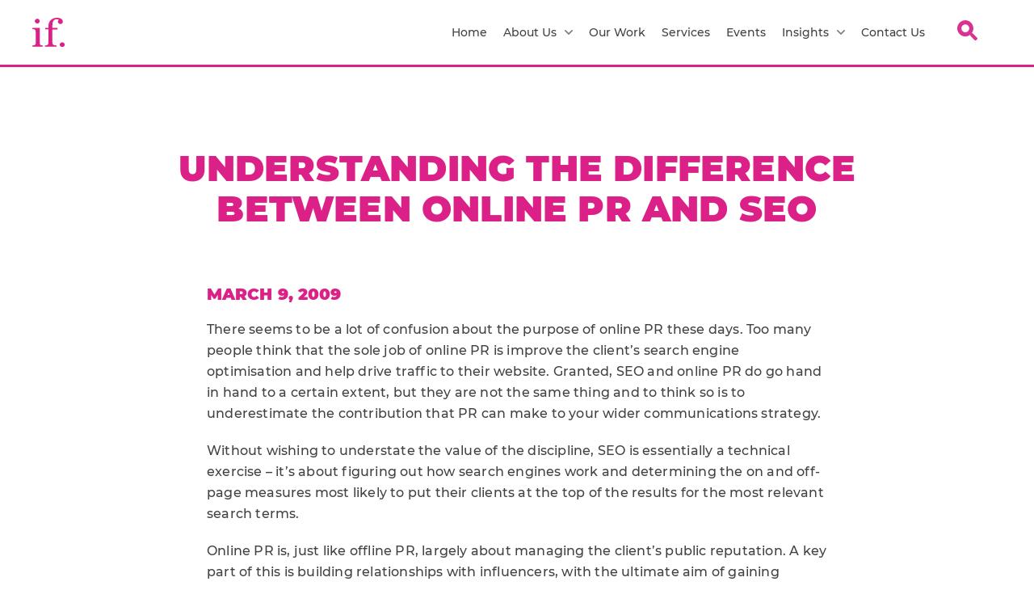

--- FILE ---
content_type: text/css; charset=UTF-8
request_url: https://immediatefuture.co.uk/app/themes/immediate-future/style.css
body_size: -520
content:
/*
 * Theme Name: WP Starter Theme
 * Description: Starter Theme to use with Timber
 * Author: Offshorly
*/


--- FILE ---
content_type: text/css; charset=UTF-8
request_url: https://immediatefuture.co.uk/app/themes/immediate-future/dist/css/app.min.css
body_size: 4215
content:
@import url(../../assets/uikit/dist/css/uikit.min.css);@font-face{font-family:Montserrat Regular;font-style:normal;font-weight:400;src:url(../fonts/montserrat-v18-latin-regular.eot);src:local(""),url(../../dist/fonts/montserrat-v18-latin-regular.eot?#iefix) format("embedded-opentype"),url(../../dist/fonts/montserrat-v18-latin-regular.woff2) format("woff2"),url(../../dist/fonts/montserrat-v18-latin-regular.woff) format("woff"),url(../../dist/fonts/montserrat-v18-latin-regular.ttf) format("truetype"),url(../../dist/fonts/montserrat-v18-latin-regular.svg#Montserrat) format("svg")}@font-face{font-family:Montserrat Medium;font-style:normal;font-weight:500;src:url(../../dist/fonts/montserrat-v18-latin-500.eot);src:local(""),url(../../dist/fonts/montserrat-v18-latin-500.eot?#iefix) format("embedded-opentype"),url(../../dist/fonts/montserrat-v18-latin-500.woff2) format("woff2"),url(../../dist/fonts/montserrat-v18-latin-500.woff) format("woff"),url(../../dist/fonts/montserrat-v18-latin-500.ttf) format("truetype"),url(../../dist/fonts/montserrat-v18-latin-500.svg#Montserrat) format("svg")}@font-face{font-family:Montserrat Black;font-style:normal;font-weight:900;src:url(../../dist/fonts/montserrat-v18-latin-900.eot);src:local(""),url(../../dist/fonts/montserrat-v18-latin-900.eot?#iefix) format("embedded-opentype"),url(../../dist/fonts/montserrat-v18-latin-900.woff2) format("woff2"),url(../../dist/fonts/montserrat-v18-latin-900.woff) format("woff"),url(../../dist/fonts/montserrat-v18-latin-900.ttf) format("truetype"),url(../../dist/fonts/montserrat-v18-latin-900.svg#Montserrat) format("svg")}body.wp-front{font-family:Montserrat Medium,Arial,sans-serif;color:#424242}.wp-admin .acf-block-preview .block-editor .editor-styles-wrapper h1,.wp-admin .acf-block-preview .block-editor .editor-styles-wrapper h2,.wp-admin .acf-block-preview .block-editor .editor-styles-wrapper h3,.wp-admin .acf-block-preview .block-editor .editor-styles-wrapper h4,.wp-admin .acf-block-preview .block-editor .editor-styles-wrapper h5,.wp-admin .acf-block-preview .block-editor .editor-styles-wrapper h6,.wp-admin .acf-block-preview h1,.wp-admin .acf-block-preview h1 *,.wp-admin .acf-block-preview h2,.wp-admin .acf-block-preview h2 *,.wp-admin .acf-block-preview h3,.wp-admin .acf-block-preview h3 *,.wp-admin .acf-block-preview h4,.wp-admin .acf-block-preview h4 *,.wp-admin .acf-block-preview h5,.wp-admin .acf-block-preview h5 *,.wp-front .block-editor .editor-styles-wrapper h1,.wp-front .block-editor .editor-styles-wrapper h2,.wp-front .block-editor .editor-styles-wrapper h3,.wp-front .block-editor .editor-styles-wrapper h4,.wp-front .block-editor .editor-styles-wrapper h5,.wp-front .block-editor .editor-styles-wrapper h6,.wp-front h1,.wp-front h1 *,.wp-front h2,.wp-front h2 *,.wp-front h3,.wp-front h3 *,.wp-front h4,.wp-front h4 *,.wp-front h5,.wp-front h5 *{font-family:Montserrat Black,Arial,sans-serif;color:#db2188;text-transform:uppercase}.wp-admin .acf-block-preview h1 a:hover,.wp-admin .acf-block-preview h2 a:hover,.wp-admin .acf-block-preview h3 a:hover,.wp-admin .acf-block-preview h4 a:hover,.wp-admin .acf-block-preview h5 a:hover,.wp-front h1 a:hover,.wp-front h2 a:hover,.wp-front h3 a:hover,.wp-front h4 a:hover,.wp-front h5 a:hover{color:#db2188;text-decoration:none}.wp-admin .acf-block-preview p,.wp-front p{font-family:Montserrat Medium,Arial,sans-serif;color:#424242}.wp-admin .acf-block-preview h1,.wp-admin .acf-block-preview h1 *,.wp-front h1,.wp-front h1 *{font-size:36px}@media screen and (min-width:480px){.wp-admin .acf-block-preview h1,.wp-admin .acf-block-preview h1 *,.wp-front h1,.wp-front h1 *{font-size:calc(36px + 20 * ((100vw - 480px) / 1440))}}@media screen and (min-width:1920px){.wp-admin .acf-block-preview h1,.wp-admin .acf-block-preview h1 *,.wp-front h1,.wp-front h1 *{font-size:56px}}.wp-admin .acf-block-preview h2,.wp-admin .acf-block-preview h2 *,.wp-front h2,.wp-front h2 *{font-size:26px}@media screen and (min-width:480px){.wp-admin .acf-block-preview h2,.wp-admin .acf-block-preview h2 *,.wp-front h2,.wp-front h2 *{font-size:calc(26px + 12 * ((100vw - 480px) / 1440))}}@media screen and (min-width:1920px){.wp-admin .acf-block-preview h2,.wp-admin .acf-block-preview h2 *,.wp-front h2,.wp-front h2 *{font-size:38px}}.wp-admin .acf-block-preview h3,.wp-admin .acf-block-preview h3 *,.wp-front h3,.wp-front h3 *{font-size:22px}@media screen and (min-width:480px){.wp-admin .acf-block-preview h3,.wp-admin .acf-block-preview h3 *,.wp-front h3,.wp-front h3 *{font-size:calc(22px + 10 * ((100vw - 480px) / 1440))}}@media screen and (min-width:1920px){.wp-admin .acf-block-preview h3,.wp-admin .acf-block-preview h3 *,.wp-front h3,.wp-front h3 *{font-size:32px}}.wp-admin .acf-block-preview h4,.wp-admin .acf-block-preview h4 *,.wp-front h4,.wp-front h4 *{font-size:20px}@media screen and (min-width:480px){.wp-admin .acf-block-preview h4,.wp-admin .acf-block-preview h4 *,.wp-front h4,.wp-front h4 *{font-size:calc(20px + 8 * ((100vw - 480px) / 1440))}}@media screen and (min-width:1920px){.wp-admin .acf-block-preview h4,.wp-admin .acf-block-preview h4 *,.wp-front h4,.wp-front h4 *{font-size:28px}}.wp-admin .acf-block-preview h5,.wp-admin .acf-block-preview h5 *,.wp-front h5,.wp-front h5 *{font-size:18px}@media screen and (min-width:480px){.wp-admin .acf-block-preview h5,.wp-admin .acf-block-preview h5 *,.wp-front h5,.wp-front h5 *{font-size:calc(18px + 6 * ((100vw - 480px) / 1440))}}@media screen and (min-width:1920px){.wp-admin .acf-block-preview h5,.wp-admin .acf-block-preview h5 *,.wp-front h5,.wp-front h5 *{font-size:24px}}.wp-admin .acf-block-preview p,.wp-front p{font-size:16px}@media screen and (min-width:480px){.wp-admin .acf-block-preview p,.wp-front p{font-size:calc(16px + 2 * ((100vw - 480px) / 1440))}}@media screen and (min-width:1920px){.wp-admin .acf-block-preview p,.wp-front p{font-size:18px}}.font__family--montserrat-regular,.font__family--montserrat-regular *{font-family:Montserrat Regular,Arial,sans-serif!important;font-weight:400!important}.font__family--montserrat-medium,.font__family--montserrat-medium *{font-family:Montserrat Medium,Arial,sans-serif!important;font-weight:500!important}.font__family--montserrat-black,.font__family--montserrat-black *{font-family:Montserrat Black,Arial,sans-serif!important;font-weight:900!important}.text__color--white,.text__color--white *{color:#fff!important}.text__color--black,.text__color--black *{color:#424242!important}.text__color--primary,.text__color--primary *{color:#db2188!important}.text__color--secondary,.text__color--secondary *{color:#fbc347!important}.text__color--purple,.text__color--purple *{color:#6c009b!important}.text__color--green,.text__color--green *{color:#0999a8!important}.text__color--mosque,.text__color--mosque *{color:#066b75!important}.text__color--orient,.text__color--orient *{color:#005a8c!important}.text__color--curious-blue,.text__color--curious-blue *{color:#2589bd!important}.bg--primary{background-color:#db2188!important}.bg--secondary{background-color:#fbc347!important}.bg--neutral{background-color:#eff5f9!important}.padding.remove-top{padding-top:0!important}.padding.remove-bottom{padding-bottom:0!important}.padding.remove-top-bottom{padding-top:0!important;padding-bottom:0!important}.border-bottom{border-bottom:1px solid #d9d9d9}.border-bottom-primary{border-bottom:1px solid #db2188}[class*=custom-width]{box-sizing:border-box;width:100%;max-width:100%}@media (min-width:960px){.custom-width-55\@m{width:55%}.custom-width-45\@m{width:45%}}.card .uk-card-media-top{padding-top:100%}.card .uk-card-media-left,.card .uk-card-media-top{background-size:cover;background-repeat:no-repeat;background-position:50%}.card .uk-card-media-left{height:100%;width:100%}.card a:hover{text-decoration:none}.richtext-content b,.richtext-content strong{font-family:Montserrat Black,Arial,sans-serif}.richtext-content a{color:#db2188}.richtext-content>ul{padding-left:0;list-style:none}.richtext-content>ul li{padding-left:24px;background-image:url("data:image/svg+xml;charset=utf-8,%3Csvg xmlns='http://www.w3.org/2000/svg' width='13' height='13' viewBox='0 0 13 13'%3E%3Cpath fill='%23db2188' d='M6.501 1.084a5.38 5.38 0 0 1 3.836 1.593A5.381 5.381 0 0 1 11.918 6.5a5.37 5.37 0 0 1-1.581 3.823 5.383 5.383 0 0 1-3.836 1.595 5.379 5.379 0 0 1-3.836-1.595A5.378 5.378 0 0 1 1.084 6.5c0-1.442.561-2.801 1.58-3.823a5.379 5.379 0 0 1 3.837-1.593m0-1.084a6.5 6.5 0 1 0 0 13.001A6.5 6.5 0 0 0 6.5 0z'/%3E%3Cpath fill='%23db2188' d='M5.547 2.766l3.682 3.768-3.527 3.722-1.077-1.037 2.66-2.745-2.738-2.677z'/%3E%3C/svg%3E");background-repeat:no-repeat;background-position:left top 5px;color:#424242}.richtext-content>ul li:not(:last-child){margin-bottom:20px}.richtext-content blockquote{box-shadow:0 2px 8px hsla(0,0%,84%,.8);background-image:url(../../dist/images/if_quote_purple.svg);background-repeat:no-repeat;padding:20px 20px 20px 72px!important;background-size:32px;background-position:top 20px left 20px;color:#db2188;min-height:50px}@media (min-width:960px){.richtext-content blockquote{padding:40px 40px 40px 144px!important;background-size:64px;background-position:top 40px left 40px}}.richtext-content blockquote p{color:inherit}.video-wrapper{position:relative;padding-bottom:56.25%}.video-wrapper iframe{position:absolute;top:0;left:0;width:100%;height:100%}.pagination a{color:#db2188}.pagination a:hover{text-decoration:none}.pagination .next-post.hide,.pagination .next.hide,.pagination .prev-post.hide,.pagination .prev.hide{pointer-events:none;opacity:0}.pagination .next-post,.pagination .prev-post{width:300px}.pagination .prev,.pagination .prev-post{padding-left:25px}.pagination .prev-post:before,.pagination .prev:before{content:"<";position:absolute;top:50%;transform:translateY(-50%);left:0;font-size:20px;font-family:Montserrat Medium,Arial,sans-serif;color:#db2188}.pagination .next,.pagination .next-post{padding-right:25px}.pagination .next-post:after,.pagination .next:after{content:">";position:absolute;top:50%;transform:translateY(-50%);right:0;font-size:20px;font-family:Montserrat Medium,Arial,sans-serif;color:#db2188}.uk-text-lead{font-size:1.5rem!important;line-height:1.5!important}em{color:currentColor}.has-green-color{color:#0999a8!important}.has-pink-color{color:#db2188!important}.has-yellow-color{color:#fbc347!important}.has-purple-color{color:#6c009b!important}.headline-image img{width:100%}a,a:focus,a:hover,button,button:focus,button:hover{border:0;outline:none}input,input:focus,input:hover,textarea,textarea:focus,textarea:hover{outline:none}.btn{display:inline-flex;align-items:center;cursor:pointer;border:0;min-height:40px;line-height:40px;padding:0 30px;-webkit-appearance:none}.btn,.btn:hover{text-decoration:none}.btn--primary{background:#db2188;color:#fbc347}.btn--primary:hover{color:#fbc347}.btn--secondary{background:#fbc347;color:#db2188}.btn--secondary:hover,.btn--simple{color:#db2188}.btn--simple{background-color:transparent;padding:0}.wp-block-button__link{display:inline-flex;align-items:center;text-decoration:none;cursor:pointer;border:0;min-height:40px;line-height:40px;padding:0 30px;-webkit-appearance:none;background:#db2188;color:#fbc347!important;border-radius:0}.wp-block-button__link:hover{color:#fbc347}.wp-admin .acf-block-preview input,.wp-admin .acf-block-preview input[type=email],.wp-admin .acf-block-preview select,.wp-admin .acf-block-preview textarea,.wp-front input,.wp-front input[type=email],.wp-front select,.wp-front textarea{border:1px solid #d9d9d9;padding:5px 15px;font-size:16px;font-family:Montserrat Regular,Arial,sans-serif}.wp-admin .acf-block-preview input[type=email],.wp-admin .acf-block-preview input[type=text],.wp-admin .acf-block-preview textarea,.wp-front input[type=email],.wp-front input[type=text],.wp-front textarea{width:100%;box-sizing:border-box}.wp-admin .acf-block-preview input,.wp-admin .acf-block-preview input[type=email],.wp-admin .acf-block-preview select,.wp-front input,.wp-front input[type=email],.wp-front select{height:40px}header{background:#fff;border-bottom:3px solid #db2188;position:relative}header .global-header .desktop-header__logo-container img{width:40px}header .global-header .nav-elements-wrapper{height:80px}header .global-header.desktop .desktop-header__menu-container .main-menu li a{color:#424242;padding:0 10px;text-transform:none;font-family:Montserrat Medium,Arial,sans-serif}header .global-header.desktop .desktop-header__menu-container .main-menu li .uk-navbar-dropdown{margin-top:0;width:auto}header .global-header.desktop .desktop-header__menu-container .main-menu li.current-menu-item>a,header .global-header.desktop .desktop-header__menu-container .main-menu li.current_page_parent>a{color:#6c009b;font-weight:700}header .site-wide-search{margin-top:17px}header .site-wide-search-button img{width:25px}header .site-wide-search-form{display:none;position:absolute;width:230px;right:0;padding-right:86px;margin-top:38px}header .site-wide-search-form input[type=submit]{padding:0 15px;font-size:16px;position:absolute;top:0;right:0}header .site-wide-search-form input[type=text]{border-radius:0;height:40px}#global-header-mobile a.mobile-menu-button svg rect{fill:#db2188}#global-header-mobile .site-wide-search-button{padding:0 15px;margin-bottom:6px}#global-header-mobile .site-wide-search-form{position:fixed;margin-top:0;top:83px;right:0;bottom:0;left:0;width:100%;padding:0}#global-header-mobile .site-wide-search-form:before{content:"";position:absolute;top:0;right:0;bottom:0;left:0;background:rgba(0,0,0,.6)}#global-header-mobile .site-wide-search-form form{position:absolute;top:20%;transform:translateY(-20%);left:25px;right:25px}#global-header-mobile .site-wide-search-form form input[type=submit],#global-header-mobile .site-wide-search-form form input[type=text]{height:50px}#main-mobile-drawer .uk-offcanvas-bar{background:#fff}#main-mobile-drawer .uk-offcanvas-bar a{color:#db2188}#main-mobile-drawer .uk-offcanvas-bar .header{margin-top:15px}#main-mobile-drawer .uk-offcanvas-bar .header .logo-standard a img{width:40px}#main-mobile-drawer .uk-offcanvas-bar .header .offcanvas-close{position:static}#main-mobile-drawer .uk-offcanvas-bar .header .offcanvas-close svg{width:23px}#main-mobile-drawer .uk-offcanvas-bar ul li{margin:0}#main-mobile-drawer .uk-offcanvas-bar ul li a{display:block;padding:7px 0}#main-mobile-drawer .uk-offcanvas-bar ul li a:hover{text-decoration:none}#main-mobile-drawer .uk-offcanvas-bar ul li.menu-item-has-children>a{background:url(../../dist/images/arrow-down-svg.png) no-repeat 100%}.global-footer{border-top:4px solid #db2188}.global-footer.padding{padding:50px 0}.global-footer .logo img{width:80px}.global-footer .social-links li a img{width:25px}.global-footer .column-title{font-size:20px}.global-footer .footer-menu a{display:block;font-size:14px;color:#0999a8}.global-footer .footer-menu a:not(:last-child){margin-bottom:10px}@media screen and (max-width:960px){.global-footer .footer-columns{margin-top:40px}}.global-footer .footer-columns .footer-column-text{font-size:14px;color:#0999a8}@media screen and (max-width:960px){.standard-width .content-wrapper .content-wrapper{padding:0!important}}.author .author-block{border-bottom:2px solid #db2188}.author .social-links li a img{width:25px}.single-blog .content-wrapper .richtext-content{max-width:768px;margin:0 auto}.single-blog .related-resource{margin:40px auto 0}.single-blog .related-resource .content-wrapper{max-width:768px}.single-blog .related-resource .related-resource-image{height:0;padding-top:26.042%;background-size:cover;background-position:50%;display:block}.blog .blog-header span{font-family:Montserrat Regular,Arial,sans-serif;text-transform:none}.resources-list a.card-image{background-position:50%;background-repeat:no-repeat;background-size:cover;padding-top:100%}.resources-list a:hover{text-decoration:none}.single-resources #pop-up-form{padding-top:120px!important}.case-studies-list a img{width:100%}.case-studies-list a:hover{text-decoration:none}.events-list img{width:100%}.single-event .content-wrapper .x-narrow{max-width:768px;margin:0 auto}.related-events{padding-top:50px!important}@media (min-width:960px){.related-events{padding-top:100px!important}}.post-type-archive-podcast .archive-header h1{font-size:44px;line-height:44px}@media (min-width:960px){.post-type-archive-podcast .archive-header h1{font-size:100px;line-height:100px}}.post-type-archive-podcast .archive-header p.subheader{font-size:36px;line-height:36px}@media (min-width:960px){.post-type-archive-podcast .archive-header p.subheader{font-size:56px;line-height:56px}}.single-podcast #content .content-wrapper>div{max-width:768px;margin-left:auto;margin-right:auto}.single-podcast #content .content-wrapper .subscribe ul li{width:100%}@media (min-width:640px){.single-podcast #content .content-wrapper .subscribe ul li{width:33.32223%;box-sizing:border-box}}@media (min-width:960px){.single-podcast #content .content-wrapper .subscribe ul li{width:200px}}.post-type-footer a.btn--primary{height:55px;line-height:55px}@media screen and (max-width:960px){.post-type-footer a.btn--primary{margin-top:20px}}h5.post-meta a{text-decoration:underline}.banner-content-and-cta .content{text-align:center}.contact-us.has-header-image{padding-top:0}.contact-us .header-image{background-size:100%}.contact-us .footer-image,.contact-us .header-image{background-repeat:no-repeat;background-position:50%;height:500px}.contact-us .footer-image{background-size:cover}.contact-us .email a{color:#424242;text-decoration:underline}.contact-us .email a:hover{text-decoration:none}.email-signup .banner-wrapper{max-width:none}.email-signup .banner-wrapper .form-wrapper span.wpcf7-form-control-wrap{width:100%}.email-signup .banner-wrapper .form-wrapper span.wpcf7-form-control-wrap input[type=email]{border:0;background:#ffe1b0}.email-signup .banner-wrapper .form-wrapper span.wpcf7-form-control-wrap input[type=email]::placeholder{color:#db2188;opacity:1}.email-signup .banner-wrapper .form-wrapper span.wpcf7-form-control-wrap input[type=email]:-ms-input-placeholder,.email-signup .banner-wrapper .form-wrapper span.wpcf7-form-control-wrap input[type=email]::-ms-input-placeholder{color:#db2188}.email-signup .banner-wrapper .form-wrapper form{margin-bottom:0}.email-signup .banner-wrapper .form-wrapper form .email-signup-form{display:block}@media (min-width:640px){.email-signup .banner-wrapper .form-wrapper form .email-signup-form{display:flex}}.email-signup .banner-wrapper .form-wrapper form .email-signup-form input[type=submit]{display:block;margin:20px auto 0}@media (min-width:640px){.email-signup .banner-wrapper .form-wrapper form .email-signup-form input[type=submit]{margin:0 0 0 20px}}.featured-signpost .uk-card{min-height:300px;border-radius:4px}.featured-signpost .uk-card-body a:hover{text-decoration:none}.featured-signpost .uk-card-media-right{width:100%;height:100%;position:relative;background-size:cover;background-position:50%;background-repeat:no-repeat;border-top-right-radius:4px;border-bottom-right-radius:4px}.featured-signpost .uk-card-media-right svg{position:absolute;height:100%;right:90%}.featured-signpost .uk-card.bg--neutral{box-shadow:none}.featured-signpost .uk-card-media-top{height:250px;background-size:cover;background-position:50%;background-repeat:no-repeat;border-top-right-radius:4px;border-top-left-radius:4px}.header-and-subsections .content-wrapper h2{margin-bottom:60px}.header-and-subsections .content-wrapper h5{margin-bottom:10px}.header-and-subsections .image-icon-wrapper{margin-bottom:30px}.homepage-hero .content-wrapper{padding:50px 25px}.homepage-hero .content-wrapper .content h1{font-size:32px}@media (min-width:960px){.homepage-hero .content-wrapper .content h1{font-size:38px}}.homepage-hero .content-wrapper .image{width:100%}.logo-strip{padding:50px 25px;border-bottom:2px solid #db2188}.logo-strip .uk-slider-items{align-items:center}.logo-strip .uk-slider-container ul>li{text-align:center;margin:0}.signposts .card-image{background-position:50%;background-repeat:no-repeat;background-size:cover;padding-top:100%}.signposts h3{font-size:24px}.subpage-hero{position:relative}.subpage-hero.full-width .bg-image{background-repeat:no-repeat;background-position:50%;background-size:cover}.subpage-hero.full-width .content .header-image{display:none}.subpage-hero.contained{padding-top:100px}.subpage-hero.contained .header-image{width:100%}@media screen and (max-width:960px){.value-prop-and-cta .content{order:1!important}}.value-prop-and-subsection-and-image .subsection .icon-wrapper{width:35px;margin-right:23px}.value-prop-and-subsection-and-image .content .subsection h2{margin:0}.value-prop-and-subsection-and-image .content .subsection .title-wrapper{margin-bottom:18px}.value-prop-and-subsection-and-image .content .column--1 .subsection .title-wrapper{margin-bottom:27px}.value-prop-and-subsection-and-image .content .column--4 .subsection .icon-wrapper{margin-right:20px}.value-prop-and-subsection-and-image .content .column--5 .subsection .title-wrapper{margin-bottom:16px}.value-prop-and-subsection-and-image .content .column--5 .subsection .icon-wrapper{margin-right:17px}@media screen and (max-width:959px){.value-prop-and-subsection-and-image .subsection{margin:0!important}}.hero-with-image .content-wrapper{padding-top:50px;padding-bottom:50px}.hero-with-image .content-wrapper img{width:100%}.listed-text-with-image .list.alternate .uk-grid:nth-child(2n){flex-direction:row-reverse}.listed-text-with-image .list img,.video-and-form .video iframe{width:100%}.content-tabs-nav a:hover{text-decoration:none}.content-tabs-nav a span{color:#db2188;font-family:Montserrat Black,Arial,sans-serif}.quick-links .links .link-item{padding:20px 15px;box-sizing:border-box;min-height:160px;background-repeat:no-repeat;background-size:cover;background-position:top;position:relative}@media (min-width:640px){.quick-links .links .link-item{min-height:180px}}@media (min-width:960px){.quick-links .links .link-item{min-height:280px}}@media (min-width:1200px){.quick-links .links .link-item{min-height:330px}}.quick-links .links .link-item:hover{text-decoration:none}.team-list .people-socials li a img{width:25px}.text-cta-and-image .cta-wrapper{margin-top:20px}.text-cta-and-image .image{margin-top:70px}
/*# sourceMappingURL=app.min.css.map */


--- FILE ---
content_type: image/svg+xml
request_url: https://immediatefuture.co.uk/app/themes/immediate-future/dist/images/search-icon.svg
body_size: -205
content:
<svg xmlns="http://www.w3.org/2000/svg" viewBox="0 0 32.3009 32.1738"><defs><style>.cls-1{fill:#d83392}</style></defs><path class="cls-1" d="M31.808 27.751l-6.487-6.487-2.006-.8a12.872 12.872 0 1 0-10.41 5.346 12.78 12.78 0 0 0 7.692-2.605l.794 1.989 6.487 6.487a1.683 1.683 0 0 0 2.38 0l.775-.775.775-.775a1.683 1.683 0 0 0 0-2.38zM12.905 19.18a6.274 6.274 0 1 1 6.272-6.274 6.28 6.28 0 0 1-6.272 6.274z" id="Content_Pages_-_02" data-name="Content Pages - 02"/></svg>

--- FILE ---
content_type: image/svg+xml
request_url: https://immediatefuture.co.uk/app/uploads/2021/11/if-logo.svg
body_size: 737
content:
<?xml version="1.0" encoding="UTF-8"?> <svg xmlns="http://www.w3.org/2000/svg" viewBox="0 0 61.2937 54.9015"><defs><style>.cls-1{fill:#db2188;}</style></defs><g id="Content_Pages_-_02" data-name="Content Pages - 02"><g id="Logo"><path class="cls-1" d="M18.9953,51.9631a9.8951,9.8951,0,0,1-2.8334-.6962,3.1538,3.1538,0,0,1-1.4766-1.3144,4.9916,4.9916,0,0,1-.5582-2.1653q-.0807-1.3139-.08-3.2478V18.83s-12.5582-.0506-13.0889,0a.79.79,0,0,0-.7185.3868,1.3686,1.3686,0,0,0,0,1.5463.7878.7878,0,0,0,.7185.3869,15.2408,15.2408,0,0,1,3.0328.6188,2.9263,2.9263,0,0,1,1.6762,1.43,8.0445,8.0445,0,0,1,.718,3.0544c.1064,1.3414.1594,4.0853.1594,6.3006v12.45q0,1.7793-.08,2.9765a4.2007,4.2007,0,0,1-.5979,2.011A3.4227,3.4227,0,0,1,4.19,51.2669a12.8842,12.8842,0,0,1-3.2322.6962,1.0237,1.0237,0,0,0-.7185.4253A1.3939,1.3939,0,0,0,0,53.2a1.27,1.27,0,0,0,.2393.7341.7388.7388,0,0,0,.6386.3484H18.9953a.8123.8123,0,0,0,.718-.3484,1.2669,1.2669,0,0,0,.24-.7341,1.3906,1.3906,0,0,0-.24-.8117,1.0226,1.0226,0,0,0-.718-.4253"></path><path class="cls-1" d="M60.017,47.4005a4.3671,4.3671,0,0,0-3.2721-1.3146,4.4387,4.4387,0,0,0-3.1925,1.3146,4.2037,4.2037,0,0,0,0,6.1859,4.4351,4.4351,0,0,0,3.1925,1.3151,4.3638,4.3638,0,0,0,3.2721-1.3151,4.3849,4.3849,0,0,0,0-6.1859"></path><path class="cls-1" d="M9.4853,10.675A4.3667,4.3667,0,0,0,12.7574,9.36a4.2944,4.2944,0,0,0,1.277-3.0931,4.2982,4.2982,0,0,0-1.277-3.0926A4.3665,4.3665,0,0,0,9.4853,1.86,4.4373,4.4373,0,0,0,6.2928,3.1744a4.2041,4.2041,0,0,0,0,6.1857A4.4376,4.4376,0,0,0,9.4853,10.675"></path><path class="cls-1" d="M56.5656,10.3825A4.2936,4.2936,0,0,0,57.8426,7.29a4.3566,4.3566,0,0,0-.2242-1.3933,5.4988,5.4988,0,0,0-.7924-1.9138,7.3932,7.3932,0,0,0-2.5142-2.32A11.5845,11.5845,0,0,0,50.8.3866,20.3614,20.3614,0,0,0,46.85,0a18.7963,18.7963,0,0,0-6.9443,1.1986,14.4513,14.4513,0,0,0-5.1078,3.3249A14.1625,14.1625,0,0,0,31.6453,9.55a17.9462,17.9462,0,0,0-1.0778,6.3019v1.8558A3.9985,3.9985,0,0,1,30.448,18.83a48.6956,48.6956,0,0,1-5.1478,0,1.0616,1.0616,0,0,0-.7586.5411,1.91,1.91,0,0,0-.279,1.0054,1.79,1.79,0,0,0,.2391.8894.775.775,0,0,0,.7187.4255h3.99q1.036,0,1.1969.193a2.7656,2.7656,0,0,1,.16,1.2757V44.9264q0,1.9333-.1195,3.17a4.05,4.05,0,0,1-.6783,2.0105,3.55,3.55,0,0,1-1.7164,1.1986,14.5979,14.5979,0,0,1-3.3125.6577,1.0924,1.0924,0,0,0-.7979.4251,1.4006,1.4006,0,0,0-.239.8119,1.2757,1.2757,0,0,0,.239.7341.8142.8142,0,0,0,.7182.3482H45.3329a.74.74,0,0,0,.6384-.3482,1.2685,1.2685,0,0,0,.24-.7341,1.393,1.393,0,0,0-.24-.8119,1.0246,1.0246,0,0,0-.7182-.4251,23.5068,23.5068,0,0,1-4.11-.7735,4.3743,4.3743,0,0,1-2.1152-1.2373,3.8919,3.8919,0,0,1-.7981-2.0492,26.5164,26.5164,0,0,1-.16-3.2089V23.4278a2.7652,2.7652,0,0,1,.16-1.2759q.1588-.1925,1.0377-.193h7.7415a.765.765,0,0,0,.718-.5032,2.741,2.741,0,0,0,0-2.2424.6655.6655,0,0,0-.718-.3834s-8.6733.1282-8.7792-.0012a2.2441,2.2441,0,0,1-.16-1.121V16.2385q0-2.0875.12-4.4461a13.6563,13.6563,0,0,1,.9179-4.3693,7.8117,7.8117,0,0,1,2.4743-3.3247A7.6132,7.6132,0,0,1,46.37,2.7836a6.8742,6.8742,0,0,1,3.4321.7735,3.0663,3.0663,0,0,1,.56.4074c-.0878.0747-.1761.15-.2611.2324a4.2038,4.2038,0,0,0,0,6.1856,4.4371,4.4371,0,0,0,3.1925,1.3149,4.3662,4.3662,0,0,0,3.2721-1.3149"></path></g></g></svg> 

--- FILE ---
content_type: application/javascript
request_url: https://prism.app-us1.com/?a=254183189&u=https%3A%2F%2Fimmediatefuture.co.uk%2Fblog%2Funderstanding-the-difference-between-online-pr-and-seo%2F
body_size: 124
content:
window.visitorGlobalObject=window.visitorGlobalObject||window.prismGlobalObject;window.visitorGlobalObject.setVisitorId('acffe959-0aa5-46c7-8948-1513a29655ea', '254183189');window.visitorGlobalObject.setWhitelistedServices('tracking', '254183189');

--- FILE ---
content_type: application/javascript; charset=UTF-8
request_url: https://immediatefuture.co.uk/app/themes/immediate-future/dist/js/app.min.js
body_size: 56632
content:
!function(t,e){"object"==typeof exports&&"undefined"!=typeof module?module.exports=e():"function"==typeof define&&define.amd?define("uikit",e):(t=t||self,t.UIkit=e())}(this,function(){"use strict";function t(t,e){return function(i){var n=arguments.length;return n?n>1?t.apply(e,arguments):t.call(e,i):t.call(e)}}function e(t,e){return rn.call(t,e)}function i(t){return t in sn||(sn[t]=t.replace(hn,"$1-$2").toLowerCase()),sn[t]}function n(t){return t.replace(an,o)}function o(t,e){return e?e.toUpperCase():""}function r(t){return t.length?o(null,t.charAt(0))+t.slice(1):""}function s(t,e){return cn.call(t,e)}function h(t,e){return un.call(t,e)}function a(t,e){return t&&(m(t)?fn:gn).call(t,e)}function l(t){return"function"==typeof t}function c(t){return null!==t&&"object"==typeof t}function u(t){return c(t)&&Object.getPrototypeOf(t)===on}function d(t){return c(t)&&t===t.window}function f(t){return c(t)&&9===t.nodeType}function g(t){return c(t)&&!!t.jquery}function p(t){return t instanceof Node||c(t)&&t.nodeType>=1}function v(t){return vn.call(t).match(/^\[object (NodeList|HTMLCollection)\]$/)}function w(t){return"boolean"==typeof t}function m(t){return"string"==typeof t}function x(t){return"number"==typeof t}function y(t){return x(t)||m(t)&&!isNaN(t-parseFloat(t))}function k(t){return void 0===t}function b(t){return w(t)?t:"true"===t||"1"===t||""===t||"false"!==t&&"0"!==t&&t}function C(t){var e=Number(t);return!isNaN(e)&&e}function L(t){return parseFloat(t)||0}function $(t){return p(t)||d(t)||f(t)?t:v(t)||g(t)?t[0]:pn(t)?$(t[0]):null}function M(t){return p(t)?[t]:v(t)?wn.slice.call(t):pn(t)?t.map($).filter(Boolean):g(t)?t.toArray():[]}function B(t){return pn(t)?t:m(t)?t.split(/,(?![^(]*\))/).map(function(t){return y(t)?C(t):b(t.trim())}):[t]}function I(t){return t?h(t,"ms")?L(t):1e3*L(t):0}function S(t,e){return t===e||c(t)&&c(e)&&Object.keys(t).length===Object.keys(e).length&&E(t,function(t,i){return t===e[i]})}function T(t,e,i){return t.replace(new RegExp(e+"|"+i,"mg"),function(t){return t===e?i:e})}function E(t,e){for(var i in t)if(!1===e(t[i],i))return!1;return!0}function z(t,e){return t.sort(function(t,i){var n=t[e];void 0===n&&(n=0);var o=i[e];return void 0===o&&(o=0),n>o?1:o>n?-1:0})}function A(t,e,i){return void 0===e&&(e=0),void 0===i&&(i=1),Math.min(Math.max(C(t)||0,e),i)}function _(){}function N(t,e){return t.left<e.right&&t.right>e.left&&t.top<e.bottom&&t.bottom>e.top}function H(t,e){return t.x<=e.right&&t.x>=e.left&&t.y<=e.bottom&&t.y>=e.top}function D(t,e,i){if(c(e))for(var n in e)D(t,n,e[n]);else{if(k(i))return(t=$(t))&&t.getAttribute(e);M(t).forEach(function(t){l(i)&&(i=i.call(t,D(t,e))),null===i?P(t,e):t.setAttribute(e,i)})}}function O(t,e){return M(t).some(function(t){return t.hasAttribute(e)})}function P(t,e){t=M(t),e.split(" ").forEach(function(e){return t.forEach(function(t){return t.removeAttribute(e)})})}function Z(t,e){for(var i=0,n=[e,"data-"+e];i<n.length;i++)if(O(t,n[i]))return D(t,n[i])}function j(t,e){return $(t)||W(t,V(t,e))}function F(t,e){var i=M(t);return i.length&&i||Y(t,V(t,e))}function V(t,e){return void 0===e&&(e=document),q(t)||f(e)?e:e.ownerDocument}function W(t,e){return $(R(t,e,"querySelector"))}function Y(t,e){return M(R(t,e,"querySelectorAll"))}function R(t,e,i){if(void 0===e&&(e=document),!t||!m(t))return null;t=t.replace(kn,"$1 *");var n;q(t)&&(n=[],t=t.split(",").map(function(t,i){var o=e;if(t=t.trim(),"!"===t[0]){var r=t.substr(1).trim().split(" ");o=X(e.parentNode,r[0]),t=r.slice(1).join(" ").trim()}if("-"===t[0]){var s=t.substr(1).trim().split(" "),h=(o||e).previousElementSibling;o=U(h,t.substr(1))?h:null,t=s.slice(1).join(" ")}return o?(o.id||(o.id="uk-"+Date.now()+i,n.push(function(){return P(o,"id")})),"#"+G(o.id)+" "+t):null}).filter(Boolean).join(","),e=document);try{return e[i](t)}catch(t){return null}finally{n&&n.forEach(function(t){return t()})}}function q(t){return m(t)&&t.match(yn)}function U(t,e){return M(t).some(function(t){return Cn.call(t,e)})}function X(t,e){return s(e,">")&&(e=e.slice(1)),p(t)?t.parentNode&&Ln.call(t,e):M(t).map(function(t){return X(t,e)}).filter(Boolean)}function K(t,e){for(var i=[],n=$(t).parentNode;n&&1===n.nodeType;)U(n,e)&&i.push(n),n=n.parentNode;return i}function G(t){return m(t)?$n.call(null,t):""}function J(t){return M(t).some(function(t){return Mn[t.tagName.toLowerCase()]})}function Q(t){return M(t).some(function(t){return t.offsetWidth||t.offsetHeight||t.getClientRects().length})}function tt(t){return M(t).some(function(t){return U(t,Bn)})}function et(t,e){return M(t).filter(function(t){return U(t,e)})}function it(t,e){return m(e)?U(t,e)||X(t,e):t===e||(f(e)?e.documentElement:$(e)).contains($(t))}function nt(){for(var t=[],e=arguments.length;e--;)t[e]=arguments[e];var i=at(t),n=i[0],o=i[1],r=i[2],s=i[3],h=i[4];return n=ft(n),r&&(s=lt(n,r,s)),s.length>1&&(s=ct(s)),o.split(" ").forEach(function(t){return n.forEach(function(e){return e.addEventListener(t,s,h)})}),function(){return ot(n,o,s,h)}}function ot(t,e,i,n){void 0===n&&(n=!1),t=ft(t),e.split(" ").forEach(function(e){return t.forEach(function(t){return t.removeEventListener(e,i,n)})})}function rt(){for(var t=[],e=arguments.length;e--;)t[e]=arguments[e];var i=at(t),n=i[0],o=i[1],r=i[2],s=i[3],h=i[4],a=i[5],l=nt(n,o,r,function(t){var e=!a||a(t);e&&(l(),s(t,e))},h);return l}function st(t,e,i){return ft(t).reduce(function(t,n){return t&&n.dispatchEvent(ht(e,!0,!0,i))},!0)}function ht(t,e,i,n){if(void 0===e&&(e=!0),void 0===i&&(i=!1),m(t)){var o=document.createEvent("CustomEvent");o.initCustomEvent(t,e,i,n),t=o}return t}function at(t){return l(t[2])&&t.splice(2,0,!1),t}function lt(t,e,i){var n=this;return function(o){t.forEach(function(t){var r=">"===e[0]?Y(e,t).reverse().filter(function(t){return it(o.target,t)})[0]:X(o.target,e);r&&(o.delegate=t,o.current=r,i.call(n,o))})}}function ct(t){return function(e){return pn(e.detail)?t.apply(void 0,[e].concat(e.detail)):t(e)}}function ut(t){return t&&"addEventListener"in t}function dt(t){return ut(t)?t:$(t)}function ft(t){return pn(t)?t.map(dt).filter(Boolean):m(t)?Y(t):ut(t)?[t]:M(t)}function gt(){var t=setTimeout(rt(document,"click",function(e){e.preventDefault(),e.stopImmediatePropagation(),clearTimeout(t)},!0));st(document,On)}function pt(t){this.state=jn,this.value=void 0,this.deferred=[];var e=this;try{t(function(t){e.resolve(t)},function(t){e.reject(t)})}catch(t){e.reject(t)}}function vt(t,e){return new Pn(function(i,n){var o=mn({data:null,method:"GET",headers:{},xhr:new XMLHttpRequest,beforeSend:_,responseType:""},e);o.beforeSend(o);var r=o.xhr;for(var s in o)if(s in r)try{r[s]=o[s]}catch(t){}r.open(o.method.toUpperCase(),t);for(var h in o.headers)r.setRequestHeader(h,o.headers[h]);nt(r,"load",function(){0===r.status||r.status>=200&&r.status<300||304===r.status?i(r):n(mn(Error(r.statusText),{xhr:r,status:r.status}))}),nt(r,"error",function(){return n(mn(Error("Network Error"),{xhr:r}))}),nt(r,"timeout",function(){return n(mn(Error("Network Timeout"),{xhr:r}))}),r.send(o.data)})}function wt(t,e,i){return new Pn(function(n,o){var r=new Image;r.onerror=o,r.onload=function(){return n(r)},i&&(r.sizes=i),e&&(r.srcset=e),r.src=t})}function mt(t){if("loading"!==document.readyState)return void t();var e=nt(document,"DOMContentLoaded",function(){e(),t()})}function xt(t,e){return e?M(t).indexOf($(e)):M((t=$(t))&&t.parentNode.children).indexOf(t)}function yt(t,e,i,n){void 0===i&&(i=0),void 0===n&&(n=!1),e=M(e);var o=e.length;return t=y(t)?C(t):"next"===t?i+1:"previous"===t?i-1:xt(e,t),n?A(t,0,o-1):(t%=o,t<0?t+o:t)}function kt(t){return t=_t(t),t.innerHTML="",t}function bt(t,e){return t=_t(t),k(e)?t.innerHTML:Lt(t.hasChildNodes()?kt(t):t,e)}function Ct(t,e){return t=_t(t),t.hasChildNodes()?Bt(e,function(e){return t.insertBefore(e,t.firstChild)}):Lt(t,e)}function Lt(t,e){return t=_t(t),Bt(e,function(e){return t.appendChild(e)})}function $t(t,e){return t=_t(t),Bt(e,function(e){return t.parentNode.insertBefore(e,t)})}function Mt(t,e){return t=_t(t),Bt(e,function(e){return t.nextSibling?$t(t.nextSibling,e):Lt(t.parentNode,e)})}function Bt(t,e){return t=m(t)?zt(t):t,t?"length"in t?M(t).map(e):e(t):null}function It(t){M(t).map(function(t){return t.parentNode&&t.parentNode.removeChild(t)})}function St(t,e){for(e=$($t(t,e));e.firstChild;)e=e.firstChild;return Lt(e,t),e}function Tt(t,e){return M(M(t).map(function(t){return t.hasChildNodes?St(M(t.childNodes),e):Lt(t,e)}))}function Et(t){M(t).map(function(t){return t.parentNode}).filter(function(t,e,i){return i.indexOf(t)===e}).forEach(function(t){$t(t,t.childNodes),It(t)})}function zt(t){var e=Yn.exec(t);if(e)return document.createElement(e[1]);var i=document.createElement("div");return Wn.test(t)?i.insertAdjacentHTML("beforeend",t.trim()):i.textContent=t,i.childNodes.length>1?M(i.childNodes):i.firstChild}function At(t,e){if(t&&1===t.nodeType)for(e(t),t=t.firstElementChild;t;)At(t,e),t=t.nextElementSibling}function _t(t,e){return m(t)?Ht(t)?$(zt(t)):W(t,e):$(t)}function Nt(t,e){return m(t)?Ht(t)?M(zt(t)):Y(t,e):M(t)}function Ht(t){return"<"===t[0]||t.match(/^\s*</)}function Dt(t){for(var e=[],i=arguments.length-1;i-- >0;)e[i]=arguments[i+1];Vt(t,e,"add")}function Ot(t){for(var e=[],i=arguments.length-1;i-- >0;)e[i]=arguments[i+1];Vt(t,e,"remove")}function Pt(t,e){D(t,"class",function(t){return(t||"").replace(new RegExp("\\b"+e+"\\b","g"),"")})}function Zt(t){for(var e=[],i=arguments.length-1;i-- >0;)e[i]=arguments[i+1];e[0]&&Ot(t,e[0]),e[1]&&Dt(t,e[1])}function jt(t,e){return e&&M(t).some(function(t){return t.classList.contains(e.split(" ")[0])})}function Ft(t){for(var e=[],i=arguments.length-1;i-- >0;)e[i]=arguments[i+1];if(e.length){e=Wt(e);var n=m(e[e.length-1])?[]:e.pop();e=e.filter(Boolean),M(t).forEach(function(t){for(var i=t.classList,o=0;o<e.length;o++)Rn.Force?i.toggle.apply(i,[e[o]].concat(n)):i[(k(n)?!i.contains(e[o]):n)?"add":"remove"](e[o])})}}function Vt(t,e,i){e=Wt(e).filter(Boolean),e.length&&M(t).forEach(function(t){var n=t.classList;Rn.Multiple?n[i].apply(n,e):e.forEach(function(t){return n[i](t)})})}function Wt(t){return t.reduce(function(t,e){return t.concat.call(t,m(e)&&a(e," ")?e.trim().split(" "):e)},[])}function Yt(t,e,i){return M(t).map(function(t){if(m(e)){if(e=Xt(e),k(i))return qt(t,e);i||x(i)?t.style[e]=y(i)&&!qn[e]?i+"px":i:t.style.removeProperty(e)}else{if(pn(e)){var n=Rt(t);return e.reduce(function(t,e){return t[e]=n[Xt(e)],t},{})}c(e)&&E(e,function(e,i){return Yt(t,i,e)})}return t})[0]}function Rt(t,e){return t=$(t),t.ownerDocument.defaultView.getComputedStyle(t,e)}function qt(t,e,i){return Rt(t,i)[e]}function Ut(t){var e=document.documentElement;if(!In)return Rt(e).getPropertyValue("--uk-"+t);if(!(t in Un)){var i=Lt(e,document.createElement("div"));Dt(i,"uk-"+t),Un[t]=qt(i,"content",":before").replace(/^["'](.*)["']$/,"$1"),It(i)}return Un[t]}function Xt(t){var e=Xn[t];return e||(e=Xn[t]=Kt(t)||t),e}function Kt(t){if((t=i(t))in Jn)return t;for(var e,n=Kn.length;n--;)if((e="-"+Kn[n]+"-"+t)in Jn)return e}function Gt(t,e,i,n){return void 0===i&&(i=400),void 0===n&&(n="linear"),Pn.all(M(t).map(function(t){return new Pn(function(o,r){for(var s in e){var h=Yt(t,s);""===h&&Yt(t,s,h)}var a=setTimeout(function(){return st(t,"transitionend")},i);rt(t,"transitionend transitioncanceled",function(e){var i=e.type;clearTimeout(a),Ot(t,"uk-transition"),Yt(t,{"transition-property":"","transition-duration":"","transition-timing-function":""}),"transitioncanceled"===i?r():o()},!1,function(e){var i=e.target;return t===i}),Dt(t,"uk-transition"),Yt(t,mn({"transition-property":Object.keys(e).map(Xt).join(","),"transition-duration":i+"ms","transition-timing-function":n},e))})}))}function Jt(t,e,i,n,o){var r=arguments;return void 0===i&&(i=200),Pn.all(M(t).map(function(t){return new Pn(function(h,a){function l(){Yt(t,"animationDuration",""),Pt(t,to+"\\S*")}if(jt(t,eo))return void requestAnimationFrame(function(){return Pn.resolve().then(function(){return Jt.apply(void 0,r).then(h,a)})});var c=e+" "+to+(o?"leave":"enter");s(e,to)&&(n&&(c+=" uk-transform-origin-"+n),o&&(c+=" "+to+"reverse")),l(),rt(t,"animationend animationcancel",function(e){var i=e.type,n=!1;"animationcancel"===i?(a(),l()):(h(),Pn.resolve().then(function(){n=!0,l()})),requestAnimationFrame(function(){n||(Dt(t,eo),requestAnimationFrame(function(){return Ot(t,eo)}))})},!1,function(e){var i=e.target;return t===i}),Yt(t,"animationDuration",i+"ms"),Dt(t,c)})}))}function Qt(t,e,i,n,o,r,s,h){i=se(i),n=se(n);var l={element:i,target:n};if(!t||!e)return l;var c=ee(t),u=ee(e),d=u;if(re(d,i,c,-1),re(d,n,u,1),o=he(o,c.width,c.height),r=he(r,u.width,u.height),o.x+=r.x,o.y+=r.y,d.left+=o.x,d.top+=o.y,s){var f=[ee(fe(t))];h&&f.unshift(ee(h)),E(oo,function(t,e){var r=t[0],h=t[1],g=t[2];(!0===s||a(s,r))&&f.some(function(t){function s(i,n){var s=d[h]+i+n-2*o[r];if(s>=t[h]&&s+c[e]<=t[g])return d[h]=s,["element","target"].forEach(function(t){l[t][r]=i?l[t][r]===oo[e][1]?oo[e][2]:oo[e][1]:l[t][r]}),!0}var a=i[r]===h?-c[e]:i[r]===g?c[e]:0,f=n[r]===h?u[e]:n[r]===g?-u[e]:0;if(d[h]<t[h]||d[h]+c[e]>t[g]){var p=c[e]/2,v="center"===n[r]?-u[e]/2:0;return"center"===i[r]&&(s(p,v)||s(-p,-v))||s(a,f)}})})}return te(t,d),l}function te(t,e){if(t=$(t),e){var i=te(t),n=Yt(t,"position");return void["left","top"].forEach(function(o){if(o in e){var r=Yt(t,o);Yt(t,o,e[o]-i[o]+L("absolute"===n&&"auto"===r?ie(t)[o]:r))}})}return ee(t)}function ee(t){t=$(t);var e=fe(t),i=e.pageYOffset,n=e.pageXOffset;if(d(t)){var o=t.innerHeight,r=t.innerWidth;return{top:i,left:n,height:o,width:r,bottom:i+o,right:n+r}}var s,h;Q(t)||(s=D(t,"style"),h=D(t,"hidden"),D(t,{style:(s||"")+";display:block !important;",hidden:null}));var a=t.getBoundingClientRect();return k(s)||D(t,{style:s,hidden:h}),{height:a.height,width:a.width,top:a.top+i,left:a.left+n,bottom:a.bottom+i,right:a.right+n}}function ie(t){t=$(t);var e=t.offsetParent||pe(t),i=te(e),n=["top","left"].reduce(function(n,o){var s=r(o);return n[o]-=i[o]+L(Yt(t,"margin"+s))+L(Yt(e,"border"+s+"Width")),n},te(t));return{top:n.top,left:n.left}}function ne(t){var e=r(t);return function(i,n){if(i=$(i),k(n)){if(d(i))return i["inner"+e];if(f(i)){var o=i.documentElement;return Math.max(o["offset"+e],o["scroll"+e])}return n=Yt(i,t),(n="auto"===n?i["offset"+e]:L(n)||0)-oe(t,i)}Yt(i,t,n||0===n?+n+oe(t,i)+"px":"")}}function oe(t,e,i){return void 0===i&&(i="border-box"),Yt(e,"boxSizing")===i?oo[t].slice(1).map(r).reduce(function(t,i){return t+L(Yt(e,"padding"+i))+L(Yt(e,"border"+i+"Width"))},0):0}function re(t,e,i,n){E(oo,function(o,r){var s=o[0],h=o[1],a=o[2];e[s]===a?t[h]+=i[r]*n:"center"===e[s]&&(t[h]+=i[r]*n/2)})}function se(t){var e=/left|center|right/,i=/top|center|bottom/;return t=(t||"").split(" "),1===t.length&&(t=e.test(t[0])?t.concat(["center"]):i.test(t[0])?["center"].concat(t):["center","center"]),{x:e.test(t[0])?t[0]:"center",y:i.test(t[1])?t[1]:"center"}}function he(t,e,i){var n=(t||"").split(" "),o=n[0],r=n[1];return{x:o?L(o)*(h(o,"%")?e/100:1):0,y:r?L(r)*(h(r,"%")?i/100:1):0}}function ae(t){switch(t){case"left":return"right";case"right":return"left";case"top":return"bottom";case"bottom":return"top";default:return t}}function le(t,e,i){if(void 0===e&&(e=0),void 0===i&&(i=0),!Q(t))return!1;t=$(t);var n=fe(t),o=t.getBoundingClientRect(),r={top:-e,left:-i,bottom:e+ro(n),right:i+so(n)};return N(o,r)||H({x:o.left,y:o.top},r)}function ce(t,e){if(void 0===e&&(e=0),!Q(t))return 0;t=$(t);var i=fe(t),n=ge(t),o=t.offsetHeight+e,r=de(t),s=r[0],h=ro(i),a=h+Math.min(0,s-h),l=Math.max(0,h-(ro(n)+e-(s+o)));return A((a+i.pageYOffset-s)/((a+(o-(l<h?l:0)))/100)/100)}function ue(t,e){if(t=$(t),d(t)||f(t)){var i=fe(t);(0,i.scrollTo)(i.pageXOffset,e)}else t.scrollTop=e}function de(t){var e=[0,0];do{if(e[0]+=t.offsetTop,e[1]+=t.offsetLeft,"fixed"===Yt(t,"position")){var i=fe(t);return e[0]+=i.pageYOffset,e[1]+=i.pageXOffset,e}}while(t=t.offsetParent);return e}function fe(t){return d(t)?t:ge(t).defaultView}function ge(t){return $(t).ownerDocument}function pe(t){return ge(t).documentElement}function ve(){ho.scheduled||(ho.scheduled=!0,requestAnimationFrame(ho.flush.bind(ho)))}function we(t){for(var e;e=t.shift();)e()}function me(t,e){var i=t.indexOf(e);return!!~i&&!!t.splice(i,1)}function xe(){}function ye(t,e){return(e.y-t.y)/(e.x-t.x)}function ke(t,e,i){return ao.computed(l(t)?t.call(i,i):t,l(e)?e.call(i,i):e)}function be(t,e){return t=t&&!pn(t)?[t]:t,e?t?t.concat(e):pn(e)?e:[e]:t}function Ce(t,e){return k(e)?t:e}function Le(t,i,n){function o(e){r[e]=(ao[e]||Ce)(t[e],i[e],n)}var r={};if(l(i)&&(i=i.options),i.extends&&(t=Le(t,i.extends,n)),i.mixins)for(var s=0,h=i.mixins.length;s<h;s++)t=Le(t,i.mixins[s],n);for(var a in t)o(a);for(var c in i)e(t,c)||o(c);return r}function $e(t,e){var i;void 0===e&&(e=[]);try{return t?s(t,"{")?JSON.parse(t):e.length&&!a(t,":")?(i={},i[e[0]]=t,i):t.split(";").reduce(function(t,e){var i=e.split(/:(.*)/),n=i[0],o=i[1];return n&&!k(o)&&(t[n.trim()]=o.trim()),t},{}):{}}catch(t){return{}}}function Me(t,e){try{t.contentWindow.postMessage(JSON.stringify(mn({event:"command"},e)),"*")}catch(t){}}function Be(t){return new Pn(function(e){rt(window,"message",function(t,i){return e(i)},!1,function(e){var i=e.data;if(i&&m(i)){try{i=JSON.parse(i)}catch(t){return}return i&&t(i)}})})}function Ie(t){return"touch"===t.pointerType||t.touches||fo}function Se(t,e){void 0===e&&(e="client");var i=t.touches,n=t.changedTouches,o=i&&i[0]||n&&n[0]||t;return{x:o[e+"X"],y:o[e+"Y"]}}function Te(t,e,i,n){return Math.abs(t-i)>=Math.abs(e-n)?t-i>0?"Left":"Right":e-n>0?"Up":"Down"}function Ee(){uo&&clearTimeout(uo),uo=null,po={}}function ze(t){return!(!s(t,"uk-")&&!s(t,"data-uk-"))&&n(t.replace("data-uk-","").replace("uk-",""))}function Ae(t){var e=t.isToggled,i=t.duration,n=t.initProps,o=t.hideProps,r=t.transition,s=t._toggle;return function(t,h){var a=Qn.inProgress(t),l=t.hasChildNodes?L(Yt(t.firstElementChild,"marginTop"))+L(Yt(t.lastElementChild,"marginBottom")):0,c=Q(t)?ro(t)+(a?0:l):0;Qn.cancel(t),e(t)||s(t,!0),ro(t,""),ho.flush();var u=ro(t)+(a?0:l);return ro(t,c),(h?Qn.start(t,mn({},n,{overflow:"hidden",height:u}),Math.round(i*(1-c/u)),r):Qn.start(t,o,Math.round(i*(c/u)),r).then(function(){return s(t,!1)})).then(function(){return Yt(t,n)})}}function _e(t){var e=t.animation,i=t.duration,n=t.origin,o=t._toggle;return function(t,r){return no.cancel(t),r?(o(t,!0),no.in(t,e[0],i,n)):no.out(t,e[1]||e[0],i,n).then(function(){return o(t,!1)})}}function Ne(t){mt(function(){t.update(),nt(window,"load resize",function(){return t.update(null,"resize")}),nt(document,"loadedmetadata load",function(e){var i=e.target;return t.update(i,"resize")},!0);var e;nt(window,"scroll",function(i){if(!e){e=!0,ho.write(function(){return e=!1});var n=i.target;t.update(1!==n.nodeType?document.body:n,i.type)}},{passive:!0,capture:!0});var i=0;nt(document,"animationstart",function(t){var e=t.target;(Yt(e,"animationName")||"").match(/^uk-.*(left|right)/)&&(i++,Yt(document.body,"overflowX","hidden"),setTimeout(function(){--i||Yt(document.body,"overflowX","")},I(Yt(e,"animationDuration"))+100))},!0)})}function He(){xo||(xo=!0,nt(document,Nn,function(t){var e,i=t.target,n=t.defaultPrevented;if(!n)for(;mo&&mo!==e&&!it(i,mo.$el)&&(!mo.toggle||!it(i,mo.toggle.$el));)e=mo,mo.hide(!1)}))}function De(t){for(var e=[[]],i=0;i<t.length;i++){var n=t[i],o=Oe(n);if(o.height)for(var r=e.length-1;r>=0;r--){var s=e[r];if(!s[0]){s.push(n);break}var h=void 0;if(s[0].offsetParent===n.offsetParent?h=Oe(s[0]):(o=Oe(n,!0),h=Oe(s[0],!0)),o.top>=h.bottom-1){e.push([n]);break}if(o.bottom>h.top){if(o.left<h.left&&!Sn){s.unshift(n);break}s.push(n);break}if(0===r){e.unshift([n]);break}}}return e}function Oe(t,e){var i;void 0===e&&(e=!1);var n=t.offsetTop,o=t.offsetLeft,r=t.offsetHeight;return e&&(i=de(t),n=i[0],o=i[1]),{top:n,left:o,height:r,bottom:n+r}}function Pe(t,e){var i=M(t.children),n=i.filter(function(t){return jt(t,e)}),o=n[0];return L(o?Yt(o,"marginTop"):Yt(i[0],"paddingLeft"))}function Ze(t){return Math.max.apply(Math,t.reduce(function(t,e){return e.forEach(function(e,i){return t[i]=(t[i]||0)+e.offsetHeight}),t},[]))}function je(t){var e;if(t.length<2)return{heights:[""],elements:t};var i=Fe(t),n=i.heights,o=i.max,r=t.some(function(t){return t.style.minHeight}),s=t.some(function(t,e){return!t.style.minHeight&&n[e]<o});return r&&s&&(Yt(t,"minHeight",""),e=Fe(t),n=e.heights,o=e.max),n=t.map(function(t,e){return n[e]===o&&L(t.style.minHeight).toFixed(2)!==o.toFixed(2)?"":o}),{heights:n,elements:t}}function Fe(t){var e=t.map(function(t){return te(t).height-oe("height",t,"content-box")});return{heights:e,max:Math.max.apply(null,e)}}function Ve(t){return t&&t.offsetHeight||0}function We(t,e){if(!Zo[t]){Zo[t]={};for(var i;i=Po.exec(t);)Zo[t][i[3]]='<svg xmlns="http://www.w3.org/2000/svg"'+i[1]+"svg>";Po.lastIndex=0}return Zo[t][e]}function Ye(t){t.icon.add=function(e,i){var n,o=m(e)?(n={},n[e]=i,n):e;E(o,function(t,e){Fo[e]=t,delete jo[e]}),t._initialized&&At(document.body,function(e){return E(t.getComponents(e),function(t){t.$options.isIcon&&t.icon in o&&t.$reset()})})}}function Re(t){return Fo[t]?(jo[t]||(jo[t]=_t(Fo[t].trim())),jo[t]):null}function qe(t){return Sn?T(T(t,"left","right"),"previous","next"):t}function Ue(t,e,i,n){if(ei(t))n&&(t.sizes=n),i&&(t.srcset=i),e&&(t.src=e);else if(e){var o=!a(t.style.backgroundImage,e);o&&(Yt(t,"backgroundImage","url("+G(e)+")"),st(t,ht("load",!1)))}}function Xe(t,e,i){var n;return i&&(n=xn.ratio({width:t,height:e},"width",Je(Ke(i))),t=n.width,e=n.height),'data:image/svg+xml;utf8,<svg xmlns="http://www.w3.org/2000/svg" width="'+t+'" height="'+e+'"></svg>'}function Ke(t){var e;for(Ko.lastIndex=0;e=Ko.exec(t);)if(!e[1]||window.matchMedia(e[1]).matches){e=Ge(e[2]);break}return e||"100vw"}function Ge(t){return s(t,"calc")?t.substring(5,t.length-1).replace(Go,function(t){return Je(t)}).replace(/ /g,"").match(Jo).reduce(function(t,e){return t+ +e},0):t}function Je(t,e,i){return void 0===e&&(e="width"),void 0===i&&(i=window),y(t)?+t:h(t,"vw")?ti(i,"width",t):h(t,"vh")?ti(i,"height",t):h(t,"%")?ti(i,e,t):L(t)}function Qe(t,e){var i=Je(Ke(e)),n=(t.match(Qo)||[]).map(L).sort(function(t,e){return t-e});return n.filter(function(t){return t>=i})[0]||n.pop()||""}function ti(t,e,i){return tr[e](t)*L(i)/100}function ei(t){return"IMG"===t.tagName}function ii(t){return t.currentSrc||t.src}function ni(t){if(m(t))if("@"===t[0]){var e="breakpoint-"+t.substr(1);t=L(Ut(e))}else if(isNaN(t))return t;return!(!t||isNaN(t))&&"(min-width: "+t+"px)"}function oi(){ir||(ir=[nt(document,Nn,function(t){var e=t.target,i=t.defaultPrevented;!er||!er.bgClose||i||er.overlay&&!it(e,er.$el)||it(e,er.panel)||er.hide()}),nt(document,"keydown",function(t){27===t.keyCode&&er&&er.escClose&&(t.preventDefault(),er.hide())})])}function ri(){ir&&ir.forEach(function(t){return t()}),ir=null}function si(t){var e=t.transitionElement,i=t._toggle;return function(t,n){return new Pn(function(o,r){return rt(t,"show hide",function(){t._reject&&t._reject(),t._reject=r,i(t,n),I(Yt(e,"transitionDuration"))?rt(e,"transitionend",o,!1,function(t){return t.target===e}):o()})})}}function hi(t){t.modal.dialog=function(e,i){var n=t.modal(' <div class="uk-modal"> <div class="uk-modal-dialog">'+e+"</div> </div> ",i);return n.show(),nt(n.$el,"hidden",function(t){t.target===t.currentTarget&&Pn.resolve(function(){return n.$destroy(!0)})}),n},t.modal.alert=function(e,i){return i=mn({bgClose:!1,escClose:!1,labels:t.modal.labels},i),new Pn(function(n){return nt(t.modal.dialog(' <div class="uk-modal-body">'+(m(e)?e:bt(e))+'</div> <div class="uk-modal-footer uk-text-right"> <button class="uk-button uk-button-primary uk-modal-close" autofocus>'+i.labels.ok+"</button> </div> ",i).$el,"hide",n)})},t.modal.confirm=function(e,i){return i=mn({bgClose:!1,escClose:!0,labels:t.modal.labels},i),new Pn(function(n,o){var r=t.modal.dialog(' <form> <div class="uk-modal-body">'+(m(e)?e:bt(e))+'</div> <div class="uk-modal-footer uk-text-right"> <button class="uk-button uk-button-default uk-modal-close" type="button">'+i.labels.cancel+'</button> <button class="uk-button uk-button-primary" autofocus>'+i.labels.ok+"</button> </div> </form> ",i),s=!1;nt(r.$el,"submit","form",function(t){t.preventDefault(),n(),s=!0,r.hide()}),nt(r.$el,"hide",function(){s||o()})})},t.modal.prompt=function(e,i,n){return n=mn({bgClose:!1,escClose:!0,labels:t.modal.labels},n),new Pn(function(o){var r=t.modal.dialog(' <form class="uk-form-stacked"> <div class="uk-modal-body"> <label>'+(m(e)?e:bt(e))+'</label> <input class="uk-input" autofocus> </div> <div class="uk-modal-footer uk-text-right"> <button class="uk-button uk-button-default uk-modal-close" type="button">'+n.labels.cancel+'</button> <button class="uk-button uk-button-primary">'+n.labels.ok+"</button> </div> </form> ",n),s=_t("input",r.$el);s.value=i;var h=!1;nt(r.$el,"submit","form",function(t){t.preventDefault(),o(s.value),h=!0,r.hide()}),nt(r.$el,"hide",function(){h||o(null)})})},t.modal.labels={ok:"Ok",cancel:"Cancel"}}function ai(){ci().content+=",user-scalable=0"}function li(){var t=ci();t.content=t.content.replace(/,user-scalable=0$/,"")}function ci(){return _t('meta[name="viewport"]',document.head)||Lt(document.head,'<meta name="viewport">')}function ui(t){return.5*(1-Math.cos(Math.PI*t))}function di(t,e){var i=e.$props,n=e.$el,o=e[t+"Offset"],r=i[t];if(r){if(y(r))return o+L(r);if(m(r)&&r.match(/^-?\d+vh$/))return ro(window)*L(r)/100;var s=!0===r?n.parentNode:j(r,n);return s?te(s).top+s.offsetHeight:void 0}}function fi(t){var e=t-Date.now();return{total:e,seconds:e/1e3%60,minutes:e/1e3/60%60,hours:e/1e3/60/60%24,days:e/1e3/60/60/24}}function gi(t,e){var i=Yt(t,"zIndex");return!!Q(t)&&mn({display:"",opacity:e?Yt(t,"opacity"):"0",pointerEvents:"none",position:"absolute",zIndex:"auto"===i?xt(t):i},vi(t))}function pi(t){Yt(t.children,{height:"",left:"",opacity:"",pointerEvents:"",position:"",top:"",width:""}),Ot(t,Lr),Yt(t,"height","")}function vi(t){var e=t.getBoundingClientRect(),i=e.height,n=e.width,o=ie(t),r=o.top,s=o.left;return r+=L(Yt(t,"marginTop")),{top:r,left:s,height:i,width:n}}function wi(){yr||(yr=Lt(document.head,"<style>").sheet,yr.insertRule("."+Lr+" > * {\n                    margin-top: 0 !important;\n                    transform: none !important;\n                }",0))}function mi(t,e){return $e(Z(t,e),["filter"])}function xi(t,e,i){return M(t).forEach(function(t){var n=mi(t,e),o=n.filter,r=n.group,s=n.sort,h=n.order;void 0===h&&(h="asc"),(o||k(s))&&(r?(delete i.filter[""],i.filter[r]=o):i.filter={"":o||""}),k(s)||(i.sort=[s,h])}),i}function yi(t,e,i){var n=i.filter;void 0===n&&(n={"":""});var o=i.sort,r=o[0],s=o[1],h=mi(t,e),a=h.filter,l=h.group;void 0===l&&(l="");var c=h.sort,u=h.order;return void 0===u&&(u="asc"),a=k(c)?a||"":a,c=k(a)?c||"":c,(k(a)||l in n&&a===n[l])&&(k(c)||r===c&&s===u)}function ki(t,e){return t.length===e.length&&t.every(function(t){return~e.indexOf(t)})}function bi(t){var e=t.filter,i="";return E(e,function(t){return i+=t||""}),i}function Ci(t,e,i){return mn([],t).sort(function(t,n){return Z(t,e).localeCompare(Z(n,e),void 0,{numeric:!0})*("asc"===i||-1)})}function Li(t){return Math.abs(Yt(t,"transform").split(",")[4]/t.offsetWidth)||0}function $i(t,e){return void 0===t&&(t=0),void 0===e&&(e="%"),"translateX("+t+(t?e:"")+")"}function Mi(t){return"scale3d("+t+", "+t+", 1)"}function Bi(t,e,i,n){var o=n.animation,r=n.easing,s=o.percent,h=o.translate,a=o.show;void 0===a&&(a=_);var l=a(i),c=new Zn;return{dir:i,show:function(n,o,s){var h=this;void 0===o&&(o=0);var a=s?"linear":r;return n-=Math.round(n*A(o,-1,1)),this.translate(o),Ii(e,"itemin",{percent:o,duration:n,timing:a,dir:i}),Ii(t,"itemout",{percent:1-o,duration:n,timing:a,dir:i}),Pn.all([Qn.start(e,l[1],n,a),Qn.start(t,l[0],n,a)]).then(function(){h.reset(),c.resolve()},_),c.promise},stop:function(){return Qn.stop([e,t])},cancel:function(){Qn.cancel([e,t])},reset:function(){for(var i in l[0])Yt([e,t],i,"")},forward:function(i,n){return void 0===n&&(n=this.percent()),Qn.cancel([e,t]),this.show(i,n,!0)},translate:function(n){this.reset();var o=h(n,i);Yt(e,o[1]),Yt(t,o[0]),Ii(e,"itemtranslatein",{percent:n,dir:i}),Ii(t,"itemtranslateout",{percent:1-n,dir:i})},percent:function(){return s(t||e,e,i)},getDistance:function(){return t&&t.offsetWidth}}}function Ii(t,e,i){st(t,ht(e,!1,!1,i))}function Si(t){return!t.children.length&&t.childNodes.length}function Ti(t,e){return"next"===t?1:"previous"===t?-1:t<e?-1:1}function Ei(t){return.5*t+300}function zi(t,e,i,n){return'<iframe src="'+t+'" width="'+e+'" height="'+i+'" style="max-width: 100%; box-sizing: border-box;" frameborder="0" allowfullscreen uk-video="autoplay: '+n+'" uk-responsive></iframe>'}function Ai(t,e){t.lightboxPanel||t.component("lightboxPanel",_r),mn(e.props,t.component("lightboxPanel").options.props)}function _i(t){t.notification.closeAll=function(e,i){At(document.body,function(n){var o=t.getComponent(n,"notification");!o||e&&e!==o.group||o.close(i)})}}function Ni(t,e){return Yt(Yt(t,"color",e),"color").split(/[(),]/g).slice(1,-1).concat(1).slice(0,4).map(function(t){return L(t)})}function Hi(t,e){var i=t.length-1,n=Math.min(Math.floor(i*e),i-1),o=t.slice(n,n+2);return o.push(1===e?1:e%(1/i)*i),o}function Di(t,e,i){void 0===i&&(i=2);var n=Hi(t,e),o=n[0],r=n[1],s=n[2];return(x(o)?o+Math.abs(o-r)*s*(o<r?1:-1):+r).toFixed(i)}function Oi(t){var e=t.style,i=e.backgroundSize,n="cover"===Yt(Yt(t,"backgroundSize",""),"backgroundSize");return t.style.backgroundSize=i,n}function Pi(t,e){return A(t*(1-(e-e*t)))}function Zi(t){return t?"offsetTop"in t?t:Zi(t.parentNode):document.body}function ji(t,e,i,n){var o=n.center,r=n.easing,s=n.list,h=new Zn,l=t?Fi(t,s,o):Fi(e,s,o)+Ui(e).width*i,c=e?Fi(e,s,o):l+Ui(t).width*i*(Sn?-1:1);return{dir:i,show:function(e,n,o){void 0===n&&(n=0);var a=o?"linear":r;return e-=Math.round(e*A(n,-1,1)),this.translate(n),t&&this.updateTranslates(),n=t?n:A(n,0,1),Xi(this.getItemIn(),"itemin",{percent:n,duration:e,timing:a,dir:i}),t&&Xi(this.getItemIn(!0),"itemout",{percent:1-n,duration:e,timing:a,dir:i}),Qn.start(s,{transform:$i(-c*(Sn?-1:1),"px")},e,a).then(h.resolve,_),h.promise},stop:function(){return Qn.stop(s)},cancel:function(){Qn.cancel(s)},reset:function(){Yt(s,"transform","")},forward:function(t,e){return void 0===e&&(e=this.percent()),Qn.cancel(s),this.show(t,e,!0)},translate:function(e){var n=this.getDistance()*i*(Sn?-1:1);Yt(s,"transform",$i(A(n-n*e-c,-Wi(s),Ui(s).width)*(Sn?-1:1),"px")),this.updateTranslates(),t&&(e=A(e,-1,1),Xi(this.getItemIn(),"itemtranslatein",{percent:e,dir:i}),Xi(this.getItemIn(!0),"itemtranslateout",{percent:1-e,dir:i}))},percent:function(){return Math.abs((Yt(s,"transform").split(",")[4]*(Sn?-1:1)+l)/(c-l))},getDistance:function(){return Math.abs(c-l)},getItemIn:function(e){void 0===e&&(e=!1);var n=this.getActives(),o=z(Ki(s),"offsetLeft"),r=xt(o,n[i*(e?-1:1)>0?n.length-1:0]);return~r&&o[r+(t&&!e?i:0)]},getActives:function(){var i=Fi(t||e,s,o);return z(Ki(s).filter(function(t){var e=qi(t,s);return e>=i&&e+Ui(t).width<=Ui(s).width+i}),"offsetLeft")},updateTranslates:function(){var t=this.getActives();Ki(s).forEach(function(i){var n=a(t,i);Xi(i,"itemtranslate"+(n?"in":"out"),{percent:n?1:0,dir:i.offsetLeft<=e.offsetLeft?1:-1})})}}}function Fi(t,e,i){var n=qi(t,e);return i?n-Ri(t,e):Math.min(n,Vi(e))}function Vi(t){return Math.max(0,Wi(t)-Ui(t).width)}function Wi(t){return Ki(t).reduce(function(t,e){return Ui(e).width+t},0)}function Yi(t){return Ki(t).reduce(function(t,e){return Math.max(t,Ui(e).width)},0)}function Ri(t,e){return Ui(e).width/2-Ui(t).width/2}function qi(t,e){return(ie(t).left+(Sn?Ui(t).width-Ui(e).width:0))*(Sn?-1:1)}function Ui(t){return t.getBoundingClientRect()}function Xi(t,e,i){st(t,ht(e,!1,!1,i))}function Ki(t){return M(t.children)}function Gi(t){return h(t,"in")}function Ji(t,e,i){return i/=2,Gi(t)?e<0?1-i:i:e<0?i:1-i}function Qi(t,e){return t.parentNode===e.parentNode&&xt(t)>xt(e)}function tn(t,e){return e.match(new RegExp("^"+t.replace(/\//g,"\\/").replace(/\*\*/g,"(\\/[^\\/]+)*").replace(/\*/g,"[^\\/]+").replace(/((?!\\))\?/g,"$1.")+"$","i"))}function en(t,e){
for(var i=[],n=0;n<t.length;n+=e){for(var o=[],r=0;r<e;r++)o.push(t[n+r]);i.push(o)}return i}function nn(t){t.preventDefault(),t.stopPropagation()}var on=Object.prototype,rn=on.hasOwnProperty,sn={},hn=/([a-z\d])([A-Z])/g,an=/-(\w)/g,ln=String.prototype,cn=ln.startsWith||function(t){return 0===this.lastIndexOf(t,0)},un=ln.endsWith||function(t){return this.substr(-t.length)===t},dn=function(t){return~this.indexOf(t)},fn=ln.includes||dn,gn=Array.prototype.includes||dn,pn=Array.isArray,vn=on.toString,wn=Array.prototype,mn=Object.assign||function(t){for(var i=[],n=arguments.length-1;n-- >0;)i[n]=arguments[n+1];t=Object(t);for(var o=0;o<i.length;o++){var r=i[o];if(null!==r)for(var s in r)e(r,s)&&(t[s]=r[s])}return t},xn={ratio:function(t,e,i){var n,o="width"===e?"height":"width";return n={},n[o]=t[e]?Math.round(i*t[o]/t[e]):t[o],n[e]=i,n},contain:function(t,e){var i=this;return t=mn({},t),E(t,function(n,o){return t=t[o]>e[o]?i.ratio(t,o,e[o]):t}),t},cover:function(t,e){var i=this;return t=this.contain(t,e),E(t,function(n,o){return t=t[o]<e[o]?i.ratio(t,o,e[o]):t}),t}},yn=/(^|,)\s*[!>+~-]/,kn=/([!>+~-])(?=\s+[!>+~-]|\s*$)/g,bn=Element.prototype,Cn=bn.matches||bn.webkitMatchesSelector||bn.msMatchesSelector,Ln=bn.closest||function(t){var e=this;do{if(U(e,t))return e;e=e.parentNode}while(e&&1===e.nodeType)},$n=window.CSS&&CSS.escape||function(t){return t.replace(/([^\x7f-\uFFFF\w-])/g,function(t){return"\\"+t})},Mn={area:!0,base:!0,br:!0,col:!0,embed:!0,hr:!0,img:!0,input:!0,keygen:!0,link:!0,menuitem:!0,meta:!0,param:!0,source:!0,track:!0,wbr:!0},Bn="input,select,textarea,button",In=/msie|trident/i.test(window.navigator.userAgent),Sn="rtl"===D(document.documentElement,"dir"),Tn="ontouchstart"in window,En=window.PointerEvent,zn=Tn||window.DocumentTouch&&document instanceof DocumentTouch||navigator.maxTouchPoints,An=En?"pointerdown":Tn?"touchstart":"mousedown",_n=En?"pointermove":Tn?"touchmove":"mousemove",Nn=En?"pointerup":Tn?"touchend":"mouseup",Hn=En?"pointerenter":Tn?"":"mouseenter",Dn=En?"pointerleave":Tn?"":"mouseleave",On=En?"pointercancel":"touchcancel",Pn="Promise"in window?window.Promise:pt,Zn=function(){var t=this;this.promise=new Pn(function(e,i){t.reject=i,t.resolve=e})},jn=2,Fn="setImmediate"in window?setImmediate:setTimeout;pt.reject=function(t){return new pt(function(e,i){i(t)})},pt.resolve=function(t){return new pt(function(e,i){e(t)})},pt.all=function(t){return new pt(function(e,i){var n=[],o=0;0===t.length&&e(n);for(var r=0;r<t.length;r+=1)pt.resolve(t[r]).then(function(i){return function(r){n[i]=r,(o+=1)===t.length&&e(n)}}(r),i)})},pt.race=function(t){return new pt(function(e,i){for(var n=0;n<t.length;n+=1)pt.resolve(t[n]).then(e,i)})};var Vn=pt.prototype;Vn.resolve=function(t){var e=this;if(e.state===jn){if(t===e)throw new TypeError("Promise settled with itself.");var i=!1;try{var n=t&&t.then;if(null!==t&&c(t)&&l(n))return void n.call(t,function(t){i||e.resolve(t),i=!0},function(t){i||e.reject(t),i=!0})}catch(t){return void(i||e.reject(t))}e.state=0,e.value=t,e.notify()}},Vn.reject=function(t){var e=this;if(e.state===jn){if(t===e)throw new TypeError("Promise settled with itself.");e.state=1,e.value=t,e.notify()}},Vn.notify=function(){var t=this;Fn(function(){if(t.state!==jn)for(;t.deferred.length;){var e=t.deferred.shift(),i=e[0],n=e[1],o=e[2],r=e[3];try{0===t.state?o(l(i)?i.call(void 0,t.value):t.value):1===t.state&&(l(n)?o(n.call(void 0,t.value)):r(t.value))}catch(t){r(t)}}})},Vn.then=function(t,e){var i=this;return new pt(function(n,o){i.deferred.push([t,e,n,o]),i.notify()})},Vn.catch=function(t){return this.then(void 0,t)};var Wn=/^\s*<(\w+|!)[^>]*>/,Yn=/^<(\w+)\s*\/?>(?:<\/\1>)?$/,Rn={};!function(){var t=document.createElement("_").classList;t&&(t.add("a","b"),t.toggle("c",!1),Rn.Multiple=t.contains("b"),Rn.Force=!t.contains("c")),t=null}();var qn={"animation-iteration-count":!0,"column-count":!0,"fill-opacity":!0,"flex-grow":!0,"flex-shrink":!0,"font-weight":!0,"line-height":!0,opacity:!0,order:!0,orphans:!0,widows:!0,"z-index":!0,zoom:!0},Un={},Xn={},Kn=["webkit","moz","ms"],Gn=document.createElement("_"),Jn=Gn.style,Qn={start:Gt,stop:function(t){return st(t,"transitionend"),Pn.resolve()},cancel:function(t){st(t,"transitioncanceled")},inProgress:function(t){return jt(t,"uk-transition")}},to="uk-animation-",eo="uk-cancel-animation",io=new RegExp(to+"(enter|leave)"),no={in:function(t,e,i,n){return Jt(t,e,i,n,!1)},out:function(t,e,i,n){return Jt(t,e,i,n,!0)},inProgress:function(t){return io.test(D(t,"class"))},cancel:function(t){st(t,"animationcancel")}},oo={width:["x","left","right"],height:["y","top","bottom"]},ro=ne("height"),so=ne("width"),ho={reads:[],writes:[],read:function(t){return this.reads.push(t),ve(),t},write:function(t){return this.writes.push(t),ve(),t},clear:function(t){return me(this.reads,t)||me(this.writes,t)},flush:function(){we(this.reads),we(this.writes.splice(0,this.writes.length)),this.scheduled=!1,(this.reads.length||this.writes.length)&&ve()}};xe.prototype={positions:[],position:null,init:function(){var t=this;this.positions=[],this.position=null;var e=!1;this.unbind=nt(document,"mousemove",function(i){e||(setTimeout(function(){var n=Date.now(),o=t.positions,r=o.length;r&&n-t.positions[r-1].time>100&&t.positions.splice(0,r),t.positions.push({time:n,x:i.pageX,y:i.pageY}),t.positions.length>5&&t.positions.shift(),e=!1},5),e=!0)})},cancel:function(){this.unbind&&this.unbind()},movesTo:function(t){if(this.positions.length<2)return!1;var e=te(t),i=this.positions[this.positions.length-1],n=this.positions,o=n[0];if(e.left<=i.x&&i.x<=e.right&&e.top<=i.y&&i.y<=e.bottom)return!1;var r=[[{x:e.left,y:e.top},{x:e.right,y:e.bottom}],[{x:e.right,y:e.top},{x:e.left,y:e.bottom}]];return e.right<=i.x||(e.left>=i.x?(r[0].reverse(),r[1].reverse()):e.bottom<=i.y?r[0].reverse():e.top>=i.y&&r[1].reverse()),!!r.reduce(function(t,e){return t+(ye(o,e[0])<ye(i,e[0])&&ye(o,e[1])>ye(i,e[1]))},0)}};var ao={};ao.events=ao.created=ao.beforeConnect=ao.connected=ao.beforeDisconnect=ao.disconnected=ao.destroy=be,ao.args=function(t,e){return be(e||t)},ao.update=function(t,e){return z(be(t,l(e)?{read:e}:e),"order")},ao.props=function(t,e){return pn(e)&&(e=e.reduce(function(t,e){return t[e]=String,t},{})),ao.methods(t,e)},ao.computed=ao.methods=function(t,e){return e?t?mn({},t,e):e:t},ao.data=function(t,e,i){return i?ke(t,e,i):e?t?function(i){return ke(t,e,i)}:e:t};var lo=0,co=function(t){this.id=++lo,this.el=$(t)};co.prototype.isVideo=function(){return this.isYoutube()||this.isVimeo()||this.isHTML5()},co.prototype.isHTML5=function(){return"VIDEO"===this.el.tagName},co.prototype.isIFrame=function(){return"IFRAME"===this.el.tagName},co.prototype.isYoutube=function(){return this.isIFrame()&&!!this.el.src.match(/\/\/.*?youtube(-nocookie)?\.[a-z]+\/(watch\?v=[^&\s]+|embed)|youtu\.be\/.*/)},co.prototype.isVimeo=function(){return this.isIFrame()&&!!this.el.src.match(/vimeo\.com\/video\/.*/)},co.prototype.enableApi=function(){var t=this;if(this.ready)return this.ready;var e,i=this.isYoutube(),n=this.isVimeo();return i||n?this.ready=new Pn(function(o){rt(t.el,"load",function(){if(i){var n=function(){return Me(t.el,{event:"listening",id:t.id})};e=setInterval(n,100),n()}}),Be(function(e){return i&&e.id===t.id&&"onReady"===e.event||n&&Number(e.player_id)===t.id}).then(function(){o(),e&&clearInterval(e)}),D(t.el,"src",t.el.src+(a(t.el.src,"?")?"&":"?")+(i?"enablejsapi=1":"api=1&player_id="+t.id))}):Pn.resolve()},co.prototype.play=function(){var t=this;if(this.isVideo())if(this.isIFrame())this.enableApi().then(function(){return Me(t.el,{func:"playVideo",method:"play"})});else if(this.isHTML5())try{var e=this.el.play();e&&e.catch(_)}catch(t){}},co.prototype.pause=function(){var t=this;this.isVideo()&&(this.isIFrame()?this.enableApi().then(function(){return Me(t.el,{func:"pauseVideo",method:"pause"})}):this.isHTML5()&&this.el.pause())},co.prototype.mute=function(){var t=this;this.isVideo()&&(this.isIFrame()?this.enableApi().then(function(){return Me(t.el,{func:"mute",method:"setVolume",value:0})}):this.isHTML5()&&(this.el.muted=!0,D(this.el,"muted","")))};var uo,fo,go="IntersectionObserver"in window?window.IntersectionObserver:function(){function t(t,e){var i=this;void 0===e&&(e={});var n=e.rootMargin;void 0===n&&(n="0 0"),this.targets=[];var o=(n||"0 0").split(" ").map(L),r=o[0],s=o[1];this.offsetTop=r,this.offsetLeft=s;var h;this.apply=function(){h||(h=requestAnimationFrame(function(){return setTimeout(function(){var e=i.takeRecords();e.length&&t(e,i),h=!1})}))},this.off=nt(window,"scroll resize load",this.apply,{passive:!0,capture:!0})}return t.prototype.takeRecords=function(){var t=this;return this.targets.filter(function(e){var i=le(e.target,t.offsetTop,t.offsetLeft);if(null===e.isIntersecting||i^e.isIntersecting)return e.isIntersecting=i,!0})},t.prototype.observe=function(t){this.targets.push({target:t,isIntersecting:null}),this.apply()},t.prototype.disconnect=function(){this.targets=[],this.off()},t}(),po={};nt(document,An,function(t){po.el&&(po={});var e=t.target,i=Se(t),n=i.x,o=i.y;po.el="tagName"in e?e:e.parentNode,po.x=n,po.y=o,fo=Ie(t)}),nt(document,Nn,function(t){var e=Se(t),i=e.x,n=e.y;po.el&&i&&Math.abs(po.x-i)>100||n&&Math.abs(po.y-n)>100?uo=setTimeout(function(){po.el&&(st(po.el,"swipe"),st(po.el,"swipe"+Te(po.x,po.y,i,n))),po={}}):po={},setTimeout(function(){return fo=!1})}),nt(document,On,Ee);var vo=Object.freeze({ajax:vt,getImage:wt,transition:Gt,Transition:Qn,animate:Jt,Animation:no,attr:D,hasAttr:O,removeAttr:P,data:Z,addClass:Dt,removeClass:Ot,removeClasses:Pt,replaceClass:Zt,hasClass:jt,toggleClass:Ft,positionAt:Qt,offset:te,position:ie,height:ro,width:so,boxModelAdjust:oe,flipPosition:ae,isInView:le,scrolledOver:ce,scrollTop:ue,offsetPosition:de,ready:mt,index:xt,getIndex:yt,empty:kt,html:bt,prepend:Ct,append:Lt,before:$t,after:Mt,remove:It,wrapAll:St,wrapInner:Tt,unwrap:Et,fragment:zt,apply:At,$:_t,$$:Nt,isIE:In,isRtl:Sn,hasTouch:zn,pointerDown:An,pointerMove:_n,pointerUp:Nn,pointerEnter:Hn,pointerLeave:Dn,pointerCancel:On,on:nt,off:ot,once:rt,trigger:st,createEvent:ht,toEventTargets:ft,preventClick:gt,fastdom:ho,isVoidElement:J,isVisible:Q,selInput:Bn,isInput:tt,filter:et,within:it,bind:t,hasOwn:e,hyphenate:i,camelize:n,ucfirst:r,startsWith:s,endsWith:h,includes:a,isArray:pn,isFunction:l,isObject:c,isPlainObject:u,isWindow:d,isDocument:f,isJQuery:g,isNode:p,isNodeCollection:v,isBoolean:w,isString:m,isNumber:x,isNumeric:y,isUndefined:k,toBoolean:b,toNumber:C,toFloat:L,toNode:$,toNodes:M,toList:B,toMs:I,isEqual:S,swap:T,assign:mn,each:E,sortBy:z,clamp:A,noop:_,intersectRect:N,pointInRect:H,Dimensions:xn,MouseTracker:xe,mergeOptions:Le,parseOptions:$e,Player:co,Promise:Pn,Deferred:Zn,IntersectionObserver:go,query:j,queryAll:F,find:W,findAll:Y,matches:U,closest:X,parents:K,escape:G,css:Yt,getStyles:Rt,getStyle:qt,getCssVar:Ut,propName:Xt,isTouch:Ie,getPos:Se}),wo=function(t){this._init(t)};wo.util=vo,wo.data="__uikit__",wo.prefix="uk-",wo.options={},function(t){function e(t,e){if(t)for(var i in t)t[i]._connected&&t[i]._callUpdate(e)}function i(t,e){t&&t!==document.body&&t.parentNode&&(i(t.parentNode,e),e(t.parentNode))}var n=t.data;t.use=function(t){if(!t.installed)return t.call(null,this),t.installed=!0,this},t.mixin=function(e,i){i=(m(i)?t.component(i):i)||this,i.options=Le(i.options,e)},t.extend=function(t){t=t||{};var e=this,i=function(t){this._init(t)};return i.prototype=Object.create(e.prototype),i.prototype.constructor=i,i.options=Le(e.options,t),i.super=e,i.extend=e.extend,i},t.update=function(t,o){t=t?$(t):document.body,i(t,function(t){return e(t[n],o)}),At(t,function(t){return e(t[n],o)})};var o;Object.defineProperty(t,"container",{get:function(){return o||document.body},set:function(t){o=_t(t)}})}(wo),function(t){t.prototype._callHook=function(t){var e=this,i=this.$options[t];i&&i.forEach(function(t){return t.call(e)})},t.prototype._callConnected=function(){this._connected||(this._data={},this._computeds={},this._initProps(),this._callHook("beforeConnect"),this._connected=!0,this._initEvents(),this._initObserver(),this._callHook("connected"),this._callUpdate())},t.prototype._callDisconnected=function(){this._connected&&(this._callHook("beforeDisconnect"),this._observer&&(this._observer.disconnect(),this._observer=null),this._unbindEvents(),this._callHook("disconnected"),this._connected=!1)},t.prototype._callUpdate=function(t){var e=this;void 0===t&&(t="update");var i=t.type||t;a(["update","resize"],i)&&this._callWatches();var n=this.$options.update,o=this._frames,r=o.reads,s=o.writes;n&&n.forEach(function(t,n){var o=t.read,h=t.write,l=t.events;("update"===i||a(l,i))&&(o&&!a(ho.reads,r[n])&&(r[n]=ho.read(function(){var t=e._connected&&o.call(e,e._data,i);!1===t&&h?ho.clear(s[n]):u(t)&&mn(e._data,t)})),h&&!a(ho.writes,s[n])&&(s[n]=ho.write(function(){return e._connected&&h.call(e,e._data,i)})))})}}(wo),function(o){function r(t,e){var o={},r=t.args;void 0===r&&(r=[]);var h=t.props;void 0===h&&(h={});var a=t.el;if(!h)return o;for(var l in h){var c=i(l),u=Z(a,c);if(!k(u)){if(u=h[l]===Boolean&&""===u||g(h[l],u),"target"===c&&(!u||s(u,"_")))continue;o[l]=u}}var d=$e(Z(a,e),r);for(var f in d){var p=n(f);void 0!==h[p]&&(o[p]=g(h[p],d[f]))}return o}function h(t,i,n){Object.defineProperty(t,i,{enumerable:!0,get:function(){var o=t._computeds,r=t.$props,s=t.$el;return e(o,i)||(o[i]=(n.get||n).call(t,r,s)),o[i]},set:function(e){var o=t._computeds;o[i]=n.set?n.set.call(t,e):e,k(o[i])&&delete o[i]}})}function a(e,i,n){u(i)||(i={name:n,handler:i});var o=i.name,r=i.el,s=i.handler,h=i.capture,d=i.passive,g=i.delegate,p=i.filter,v=i.self;if(r=l(r)?r.call(e):r||e.$el,pn(r))return void r.forEach(function(t){return a(e,mn({},i,{el:t}),n)});!r||p&&!p.call(e)||(s=f(m(s)?e[s]:t(s,e)),v&&(s=c(s)),e._events.push(nt(r,o,g?m(g)?g:g.call(e):null,s,w(d)?{passive:d,capture:h}:h)))}function c(t){return function(e){if(e.target===e.currentTarget||e.target===e.current)return t.call(null,e)}}function d(t,i){return t.every(function(t){return!t||!e(t,i)})}function f(t){return function(e){return pn(e.detail)?t.apply(void 0,[e].concat(e.detail)):t(e)}}function g(t,e){return t===Boolean?b(e):t===Number?C(e):"list"===t?B(e):t?t(e):e}function p(t,e){var i=t.data,n=t.el,o=e.args,r=e.props;if(void 0===r&&(r={}),i=pn(i)?o&&o.length?i.slice(0,o.length).reduce(function(t,e,i){return u(e)?mn(t,e):t[o[i]]=e,t},{}):void 0:i)for(var s in i)k(i[s])?delete i[s]:i[s]=r[s]?g(r[s],i[s],n):i[s];return i}var v=0;o.prototype._init=function(t){t=t||{},t.data=p(t,this.constructor.options),this.$options=Le(this.constructor.options,t,this),this.$el=null,this.$props={},this._frames={reads:{},writes:{}},this._events=[],this._uid=v++,this._initData(),this._initMethods(),this._initComputeds(),this._callHook("created"),t.el&&this.$mount(t.el)},o.prototype._initData=function(){var t=this.$options,e=t.data;void 0===e&&(e={});for(var i in e)this.$props[i]=this[i]=e[i]},o.prototype._initMethods=function(){var e=this.$options,i=e.methods;if(i)for(var n in i)this[n]=t(i[n],this)},o.prototype._initComputeds=function(){var t=this.$options,e=t.computed;if(this._computeds={},e)for(var i in e)h(this,i,e[i])},o.prototype._callWatches=function(){var t=this,e=t.$options.computed,i=t._computeds;for(var n in i){var o=i[n];delete i[n],e[n].watch&&!S(o,this[n])&&e[n].watch.call(this,this[n],o)}},o.prototype._initProps=function(t){var e;t=t||r(this.$options,this.$name);for(e in t)k(t[e])||(this.$props[e]=t[e]);var i=[this.$options.computed,this.$options.methods];for(e in this.$props)e in t&&d(i,e)&&(this[e]=this.$props[e])},o.prototype._initEvents=function(){var t=this,i=this.$options,n=i.events;n&&n.forEach(function(i){if(e(i,"handler"))a(t,i);else for(var n in i)a(t,i[n],n)})},o.prototype._unbindEvents=function(){this._events.forEach(function(t){return t()}),this._events=[]},o.prototype._initObserver=function(){var t=this,e=this.$options,n=e.attrs,o=e.props,s=e.el;if(!this._observer&&o&&!1!==n){n=pn(n)?n:Object.keys(o),this._observer=new MutationObserver(function(){var e=r(t.$options,t.$name);n.some(function(i){return!k(e[i])&&e[i]!==t.$props[i]})&&t.$reset()});var h=n.map(function(t){return i(t)}).concat(this.$name);this._observer.observe(s,{attributes:!0,attributeFilter:h.concat(h.map(function(t){return"data-"+t}))})}}}(wo),function(t){var e=t.data,n={};t.component=function(e,o){if(!o)return u(n[e])&&(n[e]=t.extend(n[e])),n[e];t[e]=function(i,n){function o(i){var o=t.getComponent(i,e);if(o){if(!n)return o;o.$destroy()}return new h({el:i,data:n})}for(var r=arguments.length,s=Array(r);r--;)s[r]=arguments[r];var h=t.component(e);return u(i)?new h({data:i}):h.options.functional?new h({data:[].concat(s)}):i&&i.nodeType?o(i):Nt(i).map(o)[0]};var r=u(o)?mn({},o):o.options;if(r.name=e,r.install&&r.install(t,r,e),t._initialized&&!r.functional){var s=i(e);ho.read(function(){return t[e]("[uk-"+s+"],[data-uk-"+s+"]")})}return n[e]=u(o)?r:o},t.getComponents=function(t){return t&&t[e]||{}},t.getComponent=function(e,i){return t.getComponents(e)[i]},t.connect=function(i){if(i[e])for(var o in i[e])i[e][o]._callConnected();for(var r=0;r<i.attributes.length;r++){var s=ze(i.attributes[r].name);s&&s in n&&t[s](i)}},t.disconnect=function(t){for(var i in t[e])t[e][i]._callDisconnected()}}(wo),function(t){var e=t.data;t.prototype.$mount=function(t){var i=this.$options,n=i.name;t[e]||(t[e]={}),t[e][n]||(t[e][n]=this,this.$el=this.$options.el=this.$options.el||t,it(t,document)&&this._callConnected())},t.prototype.$emit=function(t){this._callUpdate(t)},t.prototype.$reset=function(){this._callDisconnected(),this._callConnected()},t.prototype.$destroy=function(t){void 0===t&&(t=!1);var i=this.$options,n=i.el,o=i.name;n&&this._callDisconnected(),this._callHook("destroy"),n&&n[e]&&(delete n[e][o],Object.keys(n[e]).length||delete n[e],t&&It(this.$el))},t.prototype.$create=function(e,i,n){return t[e](i,n)},t.prototype.$update=t.update,t.prototype.$getComponent=t.getComponent;var n={};Object.defineProperties(t.prototype,{$container:Object.getOwnPropertyDescriptor(t,"container"),$name:{get:function(){var e=this.$options,o=e.name;return n[o]||(n[o]=t.prefix+i(o)),n[o]}}})}(wo);var mo,xo,yo,ko={connected:function(){!jt(this.$el,this.$name)&&Dt(this.$el,this.$name)}},bo={props:{cls:Boolean,animation:"list",duration:Number,origin:String,transition:String,queued:Boolean},data:{cls:!1,animation:[!1],duration:200,origin:!1,transition:"linear",queued:!1,initProps:{overflow:"",height:"",paddingTop:"",paddingBottom:"",marginTop:"",marginBottom:""},hideProps:{overflow:"hidden",height:0,paddingTop:0,paddingBottom:0,marginTop:0,marginBottom:0}},computed:{hasAnimation:function(t){return!!t.animation[0]},hasTransition:function(t){var e=t.animation;return this.hasAnimation&&!0===e[0]}},methods:{toggleElement:function(t,e,i){var n=this;return new Pn(function(o){t=M(t);var r,s=function(t){return Pn.all(t.map(function(t){return n._toggleElement(t,e,i)}))},h=t.filter(function(t){return n.isToggled(t)}),l=t.filter(function(t){return!a(h,t)});if(n.queued&&k(i)&&k(e)&&n.hasAnimation&&!(t.length<2)){var c=document.body,u=c.scrollTop,d=h[0],f=no.inProgress(d)&&jt(d,"uk-animation-leave")||Qn.inProgress(d)&&"0px"===d.style.height;r=s(h),f||(r=r.then(function(){var t=s(l);return c.scrollTop=u,t}))}else r=s(l.concat(h));r.then(o,_)})},toggleNow:function(t,e){var i=this;return new Pn(function(n){return Pn.all(M(t).map(function(t){return i._toggleElement(t,e,!1)})).then(n,_)})},isToggled:function(t){var e=M(t||this.$el);return this.cls?jt(e,this.cls.split(" ")[0]):!O(e,"hidden")},updateAria:function(t){!1===this.cls&&D(t,"aria-hidden",!this.isToggled(t))},_toggleElement:function(t,e,i){var n=this;if(e=w(e)?e:no.inProgress(t)?jt(t,"uk-animation-leave"):Qn.inProgress(t)?"0px"===t.style.height:!this.isToggled(t),!st(t,"before"+(e?"show":"hide"),[this]))return Pn.reject();var o=(l(i)?i:!1!==i&&this.hasAnimation?this.hasTransition?Ae(this):_e(this):this._toggle)(t,e);st(t,e?"show":"hide",[this]);var r=function(){st(t,e?"shown":"hidden",[n]),n.$update(t)};return o?o.then(r):Pn.resolve(r())},_toggle:function(t,e){if(t){e=Boolean(e);var i;this.cls?(i=a(this.cls," ")||e!==jt(t,this.cls))&&Ft(t,this.cls,a(this.cls," ")?void 0:e):(i=e===O(t,"hidden"))&&D(t,"hidden",e?null:""),Nt("[autofocus]",t).some(function(t){return Q(t)?t.focus()||!0:t.blur()}),this.updateAria(t),i&&this.$update(t)}}}},Co={mixins:[ko,bo],props:{targets:String,active:null,collapsible:Boolean,multiple:Boolean,toggle:String,content:String,transition:String},data:{targets:"> *",active:!1,animation:[!0],collapsible:!0,multiple:!1,clsOpen:"uk-open",toggle:"> .uk-accordion-title",content:"> .uk-accordion-content",transition:"ease"},computed:{items:function(t,e){return Nt(t.targets,e)}},events:[{name:"click",delegate:function(){return this.targets+" "+this.$props.toggle},handler:function(t){t.preventDefault(),this.toggle(xt(Nt(this.targets+" "+this.$props.toggle,this.$el),t.current))}}],connected:function(){if(!1!==this.active){var t=this.items[Number(this.active)];t&&!jt(t,this.clsOpen)&&this.toggle(t,!1)}},update:function(){var t=this;this.items.forEach(function(e){return t._toggle(_t(t.content,e),jt(e,t.clsOpen))});var e=!this.collapsible&&!jt(this.items,this.clsOpen)&&this.items[0];e&&this.toggle(e,!1)},methods:{toggle:function(t,e){var i=this,n=yt(t,this.items),o=et(this.items,"."+this.clsOpen);(t=this.items[n])&&[t].concat(!this.multiple&&!a(o,t)&&o||[]).forEach(function(n){var r=n===t,s=r&&!jt(n,i.clsOpen);if(s||!r||i.collapsible||!(o.length<2)){Ft(n,i.clsOpen,s);var h=n._wrapper?n._wrapper.firstElementChild:_t(i.content,n);n._wrapper||(n._wrapper=St(h,"<div>"),D(n._wrapper,"hidden",s?"":null)),i._toggle(h,!0),i.toggleElement(n._wrapper,s,e).then(function(){jt(n,i.clsOpen)===s&&(s||i._toggle(h,!1),n._wrapper=null,Et(h))})}})}}},Lo={mixins:[ko,bo],args:"animation",props:{close:String},data:{animation:[!0],selClose:".uk-alert-close",duration:150,hideProps:mn({opacity:0},bo.data.hideProps)},events:[{name:"click",delegate:function(){return this.selClose},handler:function(t){t.preventDefault(),this.close()}}],methods:{close:function(){var t=this;this.toggleElement(this.$el).then(function(){return t.$destroy(!0)})}}},$o={args:"autoplay",props:{automute:Boolean,autoplay:Boolean},data:{automute:!1,autoplay:!0},computed:{inView:function(t){return"inview"===t.autoplay}},connected:function(){this.inView&&!O(this.$el,"preload")&&(this.$el.preload="none"),this.player=new co(this.$el),this.automute&&this.player.mute()},update:{read:function(){return!!this.player&&{visible:Q(this.$el)&&"hidden"!==Yt(this.$el,"visibility"),inView:this.inView&&le(this.$el)}},write:function(t){var e=t.visible,i=t.inView;!e||this.inView&&!i?this.player.pause():(!0===this.autoplay||this.inView&&i)&&this.player.play()},events:["resize","scroll"]}},Mo={mixins:[ko,$o],props:{width:Number,height:Number},data:{automute:!0},update:{read:function(){var t=this.$el;if(!Q(t))return!1;var e=t.parentNode;return{height:e.offsetHeight,width:e.offsetWidth}},write:function(t){var e=t.height,i=t.width,n=this.$el,o=this.width||n.naturalWidth||n.videoWidth||n.clientWidth,r=this.height||n.naturalHeight||n.videoHeight||n.clientHeight;o&&r&&Yt(n,xn.cover({width:o,height:r},{width:i+(i%2?1:0),height:e+(e%2?1:0)}))},events:["resize"]}},Bo={props:{pos:String,offset:null,flip:Boolean,clsPos:String},data:{pos:"bottom-"+(Sn?"right":"left"),flip:!0,offset:!1,clsPos:""},computed:{pos:function(t){var e=t.pos;return(e+(a(e,"-")?"":"-center")).split("-")},dir:function(){return this.pos[0]},align:function(){return this.pos[1]}},methods:{positionAt:function(t,e,i){Pt(t,this.clsPos+"-(top|bottom|left|right)(-[a-z]+)?"),Yt(t,{top:"",left:""});var n,o=this,r=o.offset,s=this.getAxis();y(r)||(n=_t(r),r=n?te(n)["x"===s?"left":"top"]-te(e)["x"===s?"right":"bottom"]:0);var h=Qt(t,e,"x"===s?ae(this.dir)+" "+this.align:this.align+" "+ae(this.dir),"x"===s?this.dir+" "+this.align:this.align+" "+this.dir,"x"===s?""+("left"===this.dir?-r:r):" "+("top"===this.dir?-r:r),null,this.flip,i).target,a=h.x,l=h.y;this.dir="x"===s?a:l,this.align="x"===s?l:a,Ft(t,this.clsPos+"-"+this.dir+"-"+this.align,!1===this.offset)},getAxis:function(){return"top"===this.dir||"bottom"===this.dir?"y":"x"}}},Io={mixins:[Bo,bo],args:"pos",props:{mode:"list",toggle:Boolean,boundary:Boolean,boundaryAlign:Boolean,delayShow:Number,delayHide:Number,clsDrop:String},data:{mode:["click","hover"],toggle:"- *",boundary:window,boundaryAlign:!1,delayShow:0,delayHide:800,clsDrop:!1,hoverIdle:200,animation:["uk-animation-fade"],cls:"uk-open"},computed:{boundary:function(t,e){return j(t.boundary,e)},clsDrop:function(t){return t.clsDrop||"uk-"+this.$options.name},clsPos:function(){return this.clsDrop}},created:function(){this.tracker=new xe},connected:function(){Dt(this.$el,this.clsDrop);var t=this.$props,e=t.toggle;this.toggle=e&&this.$create("toggle",j(e,this.$el),{target:this.$el,mode:this.mode}),!this.toggle&&st(this.$el,"updatearia")},events:[{name:"click",delegate:function(){return"."+this.clsDrop+"-close"},handler:function(t){t.preventDefault(),this.hide(!1)}},{name:"click",delegate:function(){return'a[href^="#"]'},handler:function(t){if(!t.defaultPrevented){var e=t.target.hash;e||t.preventDefault(),e&&it(e,this.$el)||this.hide(!1)}}},{name:"beforescroll",handler:function(){this.hide(!1)}},{name:"toggle",self:!0,handler:function(t,e){t.preventDefault(),this.isToggled()?this.hide(!1):this.show(e,!1)}},{name:Hn,filter:function(){return a(this.mode,"hover")},handler:function(t){Ie(t)||(mo&&mo!==this&&mo.toggle&&a(mo.toggle.mode,"hover")&&!it(t.target,mo.toggle.$el)&&!H({x:t.pageX,y:t.pageY},te(mo.$el))&&mo.hide(!1),t.preventDefault(),this.show(this.toggle))}},{name:"toggleshow",handler:function(t,e){e&&!a(e.target,this.$el)||(t.preventDefault(),this.show(e||this.toggle))}},{name:"togglehide "+Dn,handler:function(t,e){Ie(t)||e&&!a(e.target,this.$el)||(t.preventDefault(),this.toggle&&a(this.toggle.mode,"hover")&&this.hide())}},{name:"beforeshow",self:!0,handler:function(){this.clearTimers(),no.cancel(this.$el),this.position()}},{name:"show",self:!0,handler:function(){this.tracker.init(),st(this.$el,"updatearia"),He()}},{name:"beforehide",self:!0,handler:function(){this.clearTimers()}},{name:"hide",handler:function(t){var e=t.target;if(this.$el!==e)return void(mo=null===mo&&it(e,this.$el)&&this.isToggled()?this:mo);mo=this.isActive()?null:mo,st(this.$el,"updatearia"),this.tracker.cancel()}},{name:"updatearia",self:!0,handler:function(t,e){t.preventDefault(),this.updateAria(this.$el),(e||this.toggle)&&(D((e||this.toggle).$el,"aria-expanded",this.isToggled()?"true":"false"),Ft(this.toggle.$el,this.cls,this.isToggled()))}}],update:{write:function(){this.isToggled()&&!no.inProgress(this.$el)&&this.position()},events:["resize"]},methods:{show:function(t,e){var i=this;void 0===e&&(e=!0);var n=function(){return!i.isToggled()&&i.toggleElement(i.$el,!0)},o=function(){if(i.toggle=t||i.toggle,i.clearTimers(),!i.isActive()){if(e&&mo&&mo!==i&&mo.isDelaying)return void(i.showTimer=setTimeout(i.show,10));if(i.isParentOf(mo)){if(!mo.hideTimer)return;mo.hide(!1)}else if(mo&&i.isChildOf(mo))mo.clearTimers();else if(mo&&!i.isChildOf(mo)&&!i.isParentOf(mo))for(var o;mo&&mo!==o&&!i.isChildOf(mo);)o=mo,mo.hide(!1);e&&i.delayShow?i.showTimer=setTimeout(n,i.delayShow):n(),mo=i}};t&&this.toggle&&t.$el!==this.toggle.$el?(rt(this.$el,"hide",o),this.hide(!1)):o()},hide:function(t){var e=this;void 0===t&&(t=!0);var i=function(){return e.toggleNow(e.$el,!1)};this.clearTimers(),this.isDelaying=this.tracker.movesTo(this.$el),t&&this.isDelaying?this.hideTimer=setTimeout(this.hide,this.hoverIdle):t&&this.delayHide?this.hideTimer=setTimeout(i,this.delayHide):i()},clearTimers:function(){clearTimeout(this.showTimer),clearTimeout(this.hideTimer),this.showTimer=null,this.hideTimer=null,this.isDelaying=!1},isActive:function(){return mo===this},isChildOf:function(t){return t&&t!==this&&it(this.$el,t.$el)},isParentOf:function(t){return t&&t!==this&&it(t.$el,this.$el)},position:function(){Pt(this.$el,this.clsDrop+"-(stack|boundary)"),Yt(this.$el,{top:"",left:"",display:"block"}),Ft(this.$el,this.clsDrop+"-boundary",this.boundaryAlign);var t=te(this.boundary),e=this.boundaryAlign?t:te(this.toggle.$el);if("justify"===this.align){var i="y"===this.getAxis()?"width":"height";Yt(this.$el,i,e[i])}else this.$el.offsetWidth>Math.max(t.right-e.left,e.right-t.left)&&Dt(this.$el,this.clsDrop+"-stack");this.positionAt(this.$el,this.boundaryAlign?this.boundary:this.toggle.$el,this.boundary),Yt(this.$el,"display","")}}},So={extends:Io},To={mixins:[ko],args:"target",props:{target:Boolean},data:{target:!1},computed:{input:function(t,e){return _t(Bn,e)},state:function(){return this.input.nextElementSibling},target:function(t,e){var i=t.target;return i&&(!0===i&&this.input.parentNode===e&&this.input.nextElementSibling||j(i,e))}},update:function(){var t=this,e=t.target,i=t.input;if(e){var n,o=tt(e)?"value":"textContent",r=e[o],s=i.files&&i.files[0]?i.files[0].name:U(i,"select")&&(n=Nt("option",i).filter(function(t){return t.selected})[0])?n.textContent:i.value;r!==s&&(e[o]=s)}},events:{change:function(){this.$emit()}}},Eo={update:{read:function(t){var e=le(this.$el);if(!e||t.isInView===e)return!1;t.isInView=e},write:function(){this.$el.src=this.$el.src},events:["scroll","resize"]}},zo={props:{margin:String,firstColumn:Boolean},data:{margin:"uk-margin-small-top",firstColumn:"uk-first-column"},update:{read:function(t){var e=this.$el.children,i=[[]];if(!e.length||!Q(this.$el))return t.rows=i;t.rows=De(e),t.stacks=!t.rows.some(function(t){return t.length>1})},write:function(t){var e=this;t.rows.forEach(function(t,i){return t.forEach(function(t,n){Ft(t,e.margin,0!==i),Ft(t,e.firstColumn,0===n)})})},events:["resize"]}},Ao={extends:zo,mixins:[ko],name:"grid",props:{masonry:Boolean,parallax:Number},data:{margin:"uk-grid-margin",clsStack:"uk-grid-stack",masonry:!1,parallax:0},computed:{length:function(t,e){return e.children.length},parallax:function(t){var e=t.parallax;return e&&this.length?Math.abs(e):""}},connected:function(){this.masonry&&Dt(this.$el,"uk-flex-top uk-flex-wrap-top")},update:[{read:function(t){var e=t.rows;(this.masonry||this.parallax)&&(e=e.map(function(t){return z(t,"offsetLeft")}),Sn&&e.map(function(t){return t.reverse()}));var i=e.some(function(t){return t.some(Qn.inProgress)}),n=!1,o="";if(this.masonry&&this.length){var r=0;n=e.reduce(function(t,i,n){return t[n]=i.map(function(i,o){return 0===n?0:L(t[n-1][o])+(r-L(e[n-1][o]&&e[n-1][o].offsetHeight))}),r=i.reduce(function(t,e){return Math.max(t,e.offsetHeight)},0),t},[]),o=Ze(e)+Pe(this.$el,this.margin)*(e.length-1)}return{rows:e,translates:n,height:!i&&o}},write:function(t){var e=t.stacks,i=t.height;Ft(this.$el,this.clsStack,e),Yt(this.$el,"paddingBottom",this.parallax),!1!==i&&Yt(this.$el,"height",i)},events:["resize"]},{read:function(t){var e=t.height;return{scrolled:!!this.parallax&&ce(this.$el,e?e-ro(this.$el):0)*this.parallax}},write:function(t){var e=t.rows,i=t.scrolled,n=t.translates;(!1!==i||n)&&e.forEach(function(t,e){return t.forEach(function(t,o){return Yt(t,"transform",i||n?"translateY("+((n&&-n[e][o])+(i?o%2?i:i/8:0))+"px)":"")})})},events:["scroll","resize"]}]},_o=In?{data:{selMinHeight:!1,forceHeight:!1},computed:{elements:function(t,e){var i=t.selMinHeight;return i?Nt(i,e):[e]}},update:[{read:function(){Yt(this.elements,"height","")},order:-5,events:["resize"]},{write:function(){var t=this;this.elements.forEach(function(e){var i=L(Yt(e,"minHeight"));i&&(t.forceHeight||Math.round(i+oe("height",e,"content-box"))>=e.offsetHeight)&&Yt(e,"height",i)})},order:5,events:["resize"]}]}:{},No={mixins:[_o],args:"target",props:{target:String,row:Boolean},data:{target:"> *",row:!0,forceHeight:!0},computed:{elements:function(t,e){return Nt(t.target,e)}},update:{read:function(){return{rows:(this.row?De(this.elements):[this.elements]).map(je)}},write:function(t){t.rows.forEach(function(t){var e=t.heights;return t.elements.forEach(function(t,i){
return Yt(t,"minHeight",e[i])})})},events:["resize"]}},Ho={mixins:[_o],props:{expand:Boolean,offsetTop:Boolean,offsetBottom:Boolean,minHeight:Number},data:{expand:!1,offsetTop:!1,offsetBottom:!1,minHeight:0},update:{read:function(){var t="",e=oe("height",this.$el,"content-box");if(this.expand)t=ro(window)-(Ve(document.documentElement)-Ve(this.$el))-e||"";else{if(t="calc(100vh",this.offsetTop){var i=te(this.$el),n=i.top;t+=n<ro(window)/2?" - "+n+"px":""}!0===this.offsetBottom?t+=" - "+Ve(this.$el.nextElementSibling)+"px":y(this.offsetBottom)?t+=" - "+this.offsetBottom+"vh":this.offsetBottom&&h(this.offsetBottom,"px")?t+=" - "+L(this.offsetBottom)+"px":m(this.offsetBottom)&&(t+=" - "+Ve(j(this.offsetBottom,this.$el))+"px"),t+=(e?" - "+e+"px":"")+")"}return{minHeight:t}},write:function(t){var e=t.minHeight;Yt(this.$el,{minHeight:e}),this.minHeight&&L(Yt(this.$el,"minHeight"))<this.minHeight&&Yt(this.$el,"minHeight",this.minHeight)},events:["resize"]}},Do={},Oo={args:"src",props:{id:String,icon:String,src:String,style:String,width:Number,height:Number,ratio:Number,class:String},data:{ratio:1,id:!1,exclude:["ratio","src","icon"],class:""},connected:function(){var t,e=this;if(this.class+=" uk-svg",!this.icon&&a(this.src,"#")){var i=this.src.split("#");i.length>1&&(t=i,this.src=t[0],this.icon=t[1])}this.svg=this.getSvg().then(function(t){var i;if(m(t)?(e.icon&&a(t,"<symbol")&&(t=We(t,e.icon)||t),i=_t(t.substr(t.indexOf("<svg")))):i=t.cloneNode(!0),!i)return Pn.reject("SVG not found.");var n=D(i,"viewBox");n&&(n=n.split(" "),e.width=e.$props.width||n[2],e.height=e.$props.height||n[3]),e.width*=e.ratio,e.height*=e.ratio;for(var o in e.$options.props)e[o]&&!a(e.exclude,o)&&D(i,o,e[o]);e.id||P(i,"id"),e.width&&!e.height&&P(i,"height"),e.height&&!e.width&&P(i,"width");var r=e.icon||e.src;D(i,"data-svg",r);var s=e.$el;if(J(s)||"CANVAS"===s.tagName){D(s,{hidden:!0,id:null});var h=s.nextElementSibling;r===D(h,"data-svg")?i=h:Mt(s,i)}else{var l=s.lastElementChild;r===D(l,"data-svg")?i=l:Lt(s,i)}return e.svgEl=i,i},_)},disconnected:function(){var t=this;J(this.$el)&&D(this.$el,{hidden:null,id:this.id||null}),this.svg&&this.svg.then(function(e){return(!t._connected||e!==t.svgEl)&&It(e)},_),this.svg=this.svgEl=null},methods:{getSvg:function(){var t=this;return this.src?Do[this.src]?Do[this.src]:(Do[this.src]=new Pn(function(e,i){s(t.src,"data:")?e(decodeURIComponent(t.src.split(",")[1])):vt(t.src).then(function(t){return e(t.response)},function(){return i("SVG not found.")})}),Do[this.src]):Pn.reject()}}},Po=/<symbol(.*?id=(['"])(.*?)\2[^]*?<\/)symbol>/g,Zo={},jo={},Fo={spinner:'<svg width="30" height="30" viewBox="0 0 30 30" xmlns="http://www.w3.org/2000/svg"><circle fill="none" stroke="#000" cx="15" cy="15" r="14"/></svg>',totop:'<svg width="18" height="10" viewBox="0 0 18 10" xmlns="http://www.w3.org/2000/svg"><polyline fill="none" stroke="#000" stroke-width="1.2" points="1 9 9 1 17 9 "/></svg>',marker:'<svg width="20" height="20" viewBox="0 0 20 20" xmlns="http://www.w3.org/2000/svg"><rect x="9" y="4" width="1" height="11"/><rect x="4" y="9" width="11" height="1"/></svg>',"close-icon":'<svg width="14" height="14" viewBox="0 0 14 14" xmlns="http://www.w3.org/2000/svg"><line fill="none" stroke="#000" stroke-width="1.1" x1="1" y1="1" x2="13" y2="13"/><line fill="none" stroke="#000" stroke-width="1.1" x1="13" y1="1" x2="1" y2="13"/></svg>',"close-large":'<svg width="20" height="20" viewBox="0 0 20 20" xmlns="http://www.w3.org/2000/svg"><line fill="none" stroke="#000" stroke-width="1.4" x1="1" y1="1" x2="19" y2="19"/><line fill="none" stroke="#000" stroke-width="1.4" x1="19" y1="1" x2="1" y2="19"/></svg>',"navbar-toggle-icon":'<svg width="20" height="20" viewBox="0 0 20 20" xmlns="http://www.w3.org/2000/svg"><rect y="9" width="20" height="2"/><rect y="3" width="20" height="2"/><rect y="15" width="20" height="2"/></svg>',"overlay-icon":'<svg width="40" height="40" viewBox="0 0 40 40" xmlns="http://www.w3.org/2000/svg"><rect x="19" y="0" width="1" height="40"/><rect x="0" y="19" width="40" height="1"/></svg>',"pagination-next":'<svg width="7" height="12" viewBox="0 0 7 12" xmlns="http://www.w3.org/2000/svg"><polyline fill="none" stroke="#000" stroke-width="1.2" points="1 1 6 6 1 11"/></svg>',"pagination-previous":'<svg width="7" height="12" viewBox="0 0 7 12" xmlns="http://www.w3.org/2000/svg"><polyline fill="none" stroke="#000" stroke-width="1.2" points="6 1 1 6 6 11"/></svg>',"search-icon":'<svg width="20" height="20" viewBox="0 0 20 20" xmlns="http://www.w3.org/2000/svg"><circle fill="none" stroke="#000" stroke-width="1.1" cx="9" cy="9" r="7"/><path fill="none" stroke="#000" stroke-width="1.1" d="M14,14 L18,18 L14,14 Z"/></svg>',"search-large":'<svg width="40" height="40" viewBox="0 0 40 40" xmlns="http://www.w3.org/2000/svg"><circle fill="none" stroke="#000" stroke-width="1.8" cx="17.5" cy="17.5" r="16.5"/><line fill="none" stroke="#000" stroke-width="1.8" x1="38" y1="39" x2="29" y2="30"/></svg>',"search-navbar":'<svg width="24" height="24" viewBox="0 0 24 24" xmlns="http://www.w3.org/2000/svg"><circle fill="none" stroke="#000" stroke-width="1.1" cx="10.5" cy="10.5" r="9.5"/><line fill="none" stroke="#000" stroke-width="1.1" x1="23" y1="23" x2="17" y2="17"/></svg>',"slidenav-next":'<svg width="14px" height="24px" viewBox="0 0 14 24" xmlns="http://www.w3.org/2000/svg"><polyline fill="none" stroke="#000" stroke-width="1.4" points="1.225,23 12.775,12 1.225,1 "/></svg>',"slidenav-next-large":'<svg width="25px" height="40px" viewBox="0 0 25 40" xmlns="http://www.w3.org/2000/svg"><polyline fill="none" stroke="#000" stroke-width="2" points="4.002,38.547 22.527,20.024 4,1.5 "/></svg>',"slidenav-previous":'<svg width="14px" height="24px" viewBox="0 0 14 24" xmlns="http://www.w3.org/2000/svg"><polyline fill="none" stroke="#000" stroke-width="1.4" points="12.775,1 1.225,12 12.775,23 "/></svg>',"slidenav-previous-large":'<svg width="25px" height="40px" viewBox="0 0 25 40" xmlns="http://www.w3.org/2000/svg"><polyline fill="none" stroke="#000" stroke-width="2" points="20.527,1.5 2,20.024 20.525,38.547 "/></svg>'},Vo={install:Ye,attrs:["icon","ratio"],mixins:[ko,Oo],args:"icon",props:["icon"],data:{exclude:["id","style","class","src","icon","ratio"]},isIcon:!0,connected:function(){Dt(this.$el,"uk-icon")},methods:{getSvg:function(){var t=Re(qe(this.icon));return t?Pn.resolve(t):Pn.reject("Icon not found.")}}},Wo={extends:Vo,data:function(t){return{icon:i(t.constructor.options.name)}}},Yo={extends:Wo,connected:function(){Dt(this.$el,"uk-slidenav")},computed:{icon:function(t,e){var i=t.icon;return jt(e,"uk-slidenav-large")?i+"-large":i}}},Ro={extends:Wo,computed:{icon:function(t,e){var i=t.icon;return jt(e,"uk-search-icon")&&K(e,".uk-search-large").length?"search-large":K(e,".uk-search-navbar").length?"search-navbar":i}}},qo={extends:Wo,computed:{icon:function(){return"close-"+(jt(this.$el,"uk-close-large")?"large":"icon")}}},Uo={extends:Wo,connected:function(){var t=this;this.svg.then(function(e){return 1!==t.ratio&&Yt(_t("circle",e),"strokeWidth",1/t.ratio)},_)}},Xo={props:{dataSrc:String,dataSrcset:Boolean,sizes:String,width:Number,height:Number,offsetTop:String,offsetLeft:String,target:String},data:{dataSrc:"",dataSrcset:!1,sizes:!1,width:!1,height:!1,offsetTop:"50vh",offsetLeft:0,target:!1},computed:{cacheKey:function(t){var e=t.dataSrc;return this.$name+"."+e},width:function(t){var e=t.width,i=t.dataWidth;return e||i},height:function(t){var e=t.height,i=t.dataHeight;return e||i},sizes:function(t){var e=t.sizes,i=t.dataSizes;return e||i},isImg:function(t,e){return ei(e)},target:{get:function(t){var e=t.target;return[this.$el].concat(F(e,this.$el))},watch:function(){this.observe()}},offsetTop:function(t){return Je(t.offsetTop,"height")},offsetLeft:function(t){return Je(t.offsetLeft,"width")}},connected:function(){yo[this.cacheKey]?Ue(this.$el,yo[this.cacheKey]||this.dataSrc,this.dataSrcset,this.sizes):this.isImg&&this.width&&this.height&&Ue(this.$el,Xe(this.width,this.height,this.sizes)),this.observer=new go(this.load,{rootMargin:this.offsetTop+"px "+this.offsetLeft+"px"}),requestAnimationFrame(this.observe)},disconnected:function(){this.observer.disconnect()},update:{read:function(t){var e=this,i=t.image;if(i||"complete"!==document.readyState||this.load(this.observer.takeRecords()),this.isImg)return!1;i&&i.then(function(t){return t&&""!==t.currentSrc&&Ue(e.$el,ii(t))})},write:function(t){if(this.dataSrcset&&1!==window.devicePixelRatio){var e=Yt(this.$el,"backgroundSize");(e.match(/^(auto\s?)+$/)||L(e)===t.bgSize)&&(t.bgSize=Qe(this.dataSrcset,this.sizes),Yt(this.$el,"backgroundSize",t.bgSize+"px"))}},events:["resize"]},methods:{load:function(t){var e=this;t.some(function(t){return t.isIntersecting})&&(this._data.image=wt(this.dataSrc,this.dataSrcset,this.sizes).then(function(t){return Ue(e.$el,ii(t),t.srcset,t.sizes),yo[e.cacheKey]=ii(t),t},_),this.observer.disconnect())},observe:function(){var t=this;!this._data.image&&this._connected&&this.target.forEach(function(e){return t.observer.observe(e)})}}},Ko=/\s*(.*?)\s*(\w+|calc\(.*?\))\s*(?:,|$)/g,Go=/\d+(?:\w+|%)/g,Jo=/[+-]?(\d+)/g,Qo=/\s+\d+w\s*(?:,|$)/g,tr={height:ro,width:so};try{yo=window.sessionStorage||{},yo.__test__=1,delete yo.__test__}catch(t){yo={}}var er,ir,nr={props:{media:Boolean},data:{media:!1},computed:{matchMedia:function(){var t=ni(this.media);return!t||window.matchMedia(t).matches}}},or={mixins:[ko,nr],props:{fill:String},data:{fill:"",clsWrapper:"uk-leader-fill",clsHide:"uk-leader-hide",attrFill:"data-fill"},computed:{fill:function(t){return t.fill||Ut("leader-fill-content")}},connected:function(){var t;t=Tt(this.$el,'<span class="'+this.clsWrapper+'">'),this.wrapper=t[0]},disconnected:function(){Et(this.wrapper.childNodes)},update:{read:function(t){var e=t.changed,i=t.width,n=i;return i=Math.floor(this.$el.offsetWidth/2),{width:i,changed:e||n!==i,hide:!this.matchMedia}},write:function(t){Ft(this.wrapper,this.clsHide,t.hide),t.changed&&(t.changed=!1,D(this.wrapper,this.attrFill,new Array(t.width).join(this.fill)))},events:["resize"]}},rr={props:{container:Boolean},data:{container:!0},computed:{container:function(t){var e=t.container;return!0===e&&this.$container||e&&_t(e)}}},sr={mixins:[ko,rr,bo],props:{selPanel:String,selClose:String,escClose:Boolean,bgClose:Boolean,stack:Boolean},data:{cls:"uk-open",escClose:!0,bgClose:!0,overlay:!0,stack:!1},computed:{panel:function(t,e){return _t(t.selPanel,e)},transitionElement:function(){return this.panel},bgClose:function(t){return t.bgClose&&this.panel}},beforeDisconnect:function(){this.isToggled()&&this.toggleNow(this.$el,!1)},events:[{name:"click",delegate:function(){return this.selClose},handler:function(t){t.preventDefault(),this.hide()}},{name:"toggle",self:!0,handler:function(t){t.defaultPrevented||(t.preventDefault(),this.toggle())}},{name:"beforeshow",self:!0,handler:function(t){var e=er&&er!==this&&er;if(er=this,e)return void(this.stack?this.prev=e:(er=e,e.isToggled()?e.hide().then(this.show):rt(e.$el,"beforeshow hidden",this.show,!1,function(t){var i=t.target;return"hidden"===t.type&&i===e.$el}),t.preventDefault()));oi()}},{name:"show",self:!0,handler:function(){jt(document.documentElement,this.clsPage)||(this.scrollbarWidth=so(window)-so(document),Yt(document.body,"overflowY",this.scrollbarWidth&&this.overlay?"scroll":"")),Dt(document.documentElement,this.clsPage)}},{name:"hide",self:!0,handler:function(){er&&(er!==this||this.prev)||ri()}},{name:"hidden",self:!0,handler:function(){var t,e=this,i=e.prev;if(er=er&&er!==this&&er||i)for(;i;){if(i.clsPage===this.clsPage){t=!0;break}i=i.prev}else Yt(document.body,"overflowY","");t||Ot(document.documentElement,this.clsPage)}}],methods:{toggle:function(){return this.isToggled()?this.hide():this.show()},show:function(){var t=this;return this.isToggled()?Pn.resolve():this.container&&this.$el.parentNode!==this.container?(Lt(this.container,this.$el),new Pn(function(e){return requestAnimationFrame(function(){return t.show().then(e)})})):this.toggleElement(this.$el,!0,si(this))},hide:function(){return this.isToggled()?this.toggleElement(this.$el,!1,si(this)):Pn.resolve()},getActive:function(){return er}}},hr={install:hi,mixins:[sr],data:{clsPage:"uk-modal-page",selPanel:".uk-modal-dialog",selClose:".uk-modal-close, .uk-modal-close-default, .uk-modal-close-outside, .uk-modal-close-full"},events:[{name:"show",self:!0,handler:function(){jt(this.panel,"uk-margin-auto-vertical")?Dt(this.$el,"uk-flex"):Yt(this.$el,"display","block"),ro(this.$el)}},{name:"hidden",self:!0,handler:function(){Yt(this.$el,"display",""),Ot(this.$el,"uk-flex")}}]},ar={extends:Co,data:{targets:"> .uk-parent",toggle:"> a",content:"> ul"}},lr={mixins:[ko,_o],props:{dropdown:String,mode:"list",align:String,offset:Number,boundary:Boolean,boundaryAlign:Boolean,clsDrop:String,delayShow:Number,delayHide:Number,dropbar:Boolean,dropbarMode:String,dropbarAnchor:Boolean,duration:Number},data:{dropdown:".uk-navbar-nav > li",align:Sn?"right":"left",clsDrop:"uk-navbar-dropdown",mode:void 0,offset:void 0,delayShow:void 0,delayHide:void 0,boundaryAlign:void 0,flip:"x",boundary:!0,dropbar:!1,dropbarMode:"slide",dropbarAnchor:!1,duration:200,forceHeight:!0,selMinHeight:".uk-navbar-nav > li > a, .uk-navbar-item, .uk-navbar-toggle"},computed:{boundary:function(t,e){var i=t.boundary,n=t.boundaryAlign;return!0===i||n?e:i},dropbarAnchor:function(t,e){return j(t.dropbarAnchor,e)},pos:function(t){return"bottom-"+t.align},dropdowns:function(t,e){return Nt(t.dropdown+" ."+t.clsDrop,e)}},beforeConnect:function(){var t=this.$props,e=t.dropbar;this.dropbar=e&&(j(e,this.$el)||_t("+ .uk-navbar-dropbar",this.$el)||_t("<div></div>")),this.dropbar&&(Dt(this.dropbar,"uk-navbar-dropbar"),"slide"===this.dropbarMode&&Dt(this.dropbar,"uk-navbar-dropbar-slide"))},disconnected:function(){this.dropbar&&It(this.dropbar)},update:function(){var t=this;this.$create("drop",this.dropdowns.filter(function(e){return!t.getDropdown(e)}),mn({},this.$props,{boundary:this.boundary,pos:this.pos,offset:this.dropbar||this.offset}))},events:[{name:"mouseover",delegate:function(){return this.dropdown},handler:function(t){var e=t.current,i=this.getActive();i&&i.toggle&&!it(i.toggle.$el,e)&&!i.tracker.movesTo(i.$el)&&i.hide(!1)}},{name:"mouseleave",el:function(){return this.dropbar},handler:function(){var t=this.getActive();t&&!U(this.dropbar,":hover")&&t.hide()}},{name:"beforeshow",capture:!0,filter:function(){return this.dropbar},handler:function(){this.dropbar.parentNode||Mt(this.dropbarAnchor||this.$el,this.dropbar)}},{name:"show",capture:!0,filter:function(){return this.dropbar},handler:function(t,e){var i=e.$el,n=e.dir;this.clsDrop&&Dt(i,this.clsDrop+"-dropbar"),"bottom"===n&&this.transitionTo(i.offsetHeight+L(Yt(i,"marginTop"))+L(Yt(i,"marginBottom")),i)}},{name:"beforehide",filter:function(){return this.dropbar},handler:function(t,e){var i=e.$el,n=this.getActive();U(this.dropbar,":hover")&&n&&n.$el===i&&t.preventDefault()}},{name:"hide",filter:function(){return this.dropbar},handler:function(t,e){var i=e.$el,n=this.getActive();(!n||n&&n.$el===i)&&this.transitionTo(0)}}],methods:{getActive:function(){var t=this.dropdowns.map(this.getDropdown).filter(function(t){return t&&t.isActive()}),e=t[0];return e&&a(e.mode,"hover")&&it(e.toggle.$el,this.$el)&&e},transitionTo:function(t,e){var i=this,n=this,o=n.dropbar,r=Q(o)?ro(o):0;return e=r<t&&e,Yt(e,"clip","rect(0,"+e.offsetWidth+"px,"+r+"px,0)"),ro(o,r),Qn.cancel([e,o]),Pn.all([Qn.start(o,{height:t},this.duration),Qn.start(e,{clip:"rect(0,"+e.offsetWidth+"px,"+t+"px,0)"},this.duration)]).catch(_).then(function(){Yt(e,{clip:""}),i.$update(o)})},getDropdown:function(t){return this.$getComponent(t,"drop")||this.$getComponent(t,"dropdown")}}},cr={mixins:[sr],args:"mode",props:{mode:String,flip:Boolean,overlay:Boolean},data:{mode:"slide",flip:!1,overlay:!1,clsPage:"uk-offcanvas-page",clsContainer:"uk-offcanvas-container",selPanel:".uk-offcanvas-bar",clsFlip:"uk-offcanvas-flip",clsContainerAnimation:"uk-offcanvas-container-animation",clsSidebarAnimation:"uk-offcanvas-bar-animation",clsMode:"uk-offcanvas",clsOverlay:"uk-offcanvas-overlay",selClose:".uk-offcanvas-close"},computed:{clsFlip:function(t){var e=t.flip,i=t.clsFlip;return e?i:""},clsOverlay:function(t){var e=t.overlay,i=t.clsOverlay;return e?i:""},clsMode:function(t){var e=t.mode;return t.clsMode+"-"+e},clsSidebarAnimation:function(t){var e=t.mode,i=t.clsSidebarAnimation;return"none"===e||"reveal"===e?"":i},clsContainerAnimation:function(t){var e=t.mode,i=t.clsContainerAnimation;return"push"!==e&&"reveal"!==e?"":i},transitionElement:function(t){return"reveal"===t.mode?this.panel.parentNode:this.panel}},events:[{name:"click",delegate:function(){return'a[href^="#"]'},handler:function(t){var e=t.current;e.hash&&_t(e.hash,document.body)&&this.hide()}},{name:"touchstart",el:function(){return this.panel},handler:function(t){var e=t.targetTouches;1===e.length&&(this.clientY=e[0].clientY)}},{name:"touchmove",self:!0,passive:!1,filter:function(){return this.overlay},handler:function(t){t.preventDefault()}},{name:"touchmove",passive:!1,el:function(){return this.panel},handler:function(t){if(1===t.targetTouches.length){var e=event.targetTouches[0].clientY-this.clientY,i=this.panel,n=i.scrollTop,o=i.scrollHeight,r=i.clientHeight;(r>=o||0===n&&e>0||o-n<=r&&e<0)&&t.preventDefault()}}},{name:"show",self:!0,handler:function(){"reveal"!==this.mode||jt(this.panel.parentNode,this.clsMode)||(St(this.panel,"<div>"),Dt(this.panel.parentNode,this.clsMode)),Yt(document.documentElement,"overflowY",this.overlay?"hidden":""),Dt(document.body,this.clsContainer,this.clsFlip),Yt(this.$el,"display","block"),Dt(this.$el,this.clsOverlay),Dt(this.panel,this.clsSidebarAnimation,"reveal"!==this.mode?this.clsMode:""),ro(document.body),Dt(document.body,this.clsContainerAnimation),this.clsContainerAnimation&&ai()}},{name:"hide",self:!0,handler:function(){Ot(document.body,this.clsContainerAnimation);var t=this.getActive();("none"===this.mode||t&&t!==this&&t!==this.prev)&&st(this.panel,"transitionend")}},{name:"hidden",self:!0,handler:function(){this.clsContainerAnimation&&li(),"reveal"===this.mode&&Et(this.panel),Ot(this.panel,this.clsSidebarAnimation,this.clsMode),Ot(this.$el,this.clsOverlay),Yt(this.$el,"display",""),Ot(document.body,this.clsContainer,this.clsFlip),Yt(document.documentElement,"overflowY","")}},{name:"swipeLeft swipeRight",handler:function(t){this.isToggled()&&Ie(t)&&"swipeLeft"===t.type^this.flip&&this.hide()}}]},ur={mixins:[ko],props:{selContainer:String,selContent:String},data:{selContainer:".uk-modal",selContent:".uk-modal-dialog"},computed:{container:function(t,e){return X(e,t.selContainer)},content:function(t,e){return X(e,t.selContent)}},connected:function(){Yt(this.$el,"minHeight",150)},update:{read:function(){return!(!this.content||!this.container)&&{current:L(Yt(this.$el,"maxHeight")),max:Math.max(150,ro(this.container)-(te(this.content).height-ro(this.$el)))}},write:function(t){var e=t.current,i=t.max;Yt(this.$el,"maxHeight",i),Math.round(e)!==Math.round(i)&&st(this.$el,"resize")},events:["resize"]}},dr={props:["width","height"],connected:function(){Dt(this.$el,"uk-responsive-width")},update:{read:function(){return!!(Q(this.$el)&&this.width&&this.height)&&{width:so(this.$el.parentNode),height:this.height}},write:function(t){ro(this.$el,xn.contain({height:this.height,width:this.width},t).height)},events:["resize"]}},fr={props:{duration:Number,offset:Number},data:{duration:1e3,offset:0},methods:{scrollTo:function(t){var e=this;t=t&&_t(t)||document.body;var i=ro(document),n=ro(window),o=te(t).top-this.offset;if(o+n>i&&(o=i-n),st(this.$el,"beforescroll",[this,t])){var r=Date.now(),s=window.pageYOffset,h=function(){var i=s+(o-s)*ui(A((Date.now()-r)/e.duration));ue(window,i),i!==o?requestAnimationFrame(h):st(e.$el,"scrolled",[e,t])};h()}}},events:{click:function(t){t.defaultPrevented||(t.preventDefault(),this.scrollTo(G(decodeURIComponent(this.$el.hash)).substr(1)))}}},gr={args:"cls",props:{cls:"list",target:String,hidden:Boolean,offsetTop:Number,offsetLeft:Number,repeat:Boolean,delay:Number},data:function(){return{cls:[],target:!1,hidden:!0,offsetTop:0,offsetLeft:0,repeat:!1,delay:0,inViewClass:"uk-scrollspy-inview"}},computed:{elements:function(t,e){var i=t.target;return i?Nt(i,e):[e]}},update:[{write:function(){this.hidden&&Yt(et(this.elements,":not(."+this.inViewClass+")"),"visibility","hidden")}},{read:function(t){var e=this;t.update&&this.elements.forEach(function(i,n){var o=t[n];if(!o||o.el!==i){var r=Z(i,"uk-scrollspy-class");o={el:i,toggles:r&&r.split(",")||e.cls}}o.show=le(i,e.offsetTop,e.offsetLeft),t[n]=o})},write:function(t){var e=this;if(!t.update)return this.$emit(),t.update=!0;this.elements.forEach(function(i,n){var o=t[n],r=o.toggles[n]||o.toggles[0];if(!o.show||o.inview||o.queued){if(!o.show&&(o.inview||o.queued)&&e.repeat){if(o.abort&&o.abort(),!o.inview)return;Yt(i,"visibility",e.hidden?"hidden":""),Ot(i,e.inViewClass),Ft(i,r),st(i,"outview"),e.$update(i),o.inview=!1}}else{var s=function(){Yt(i,"visibility",""),Dt(i,e.inViewClass),Ft(i,r),st(i,"inview"),e.$update(i),o.inview=!0,o.abort&&o.abort()};e.delay?(o.queued=!0,t.promise=(t.promise||Pn.resolve()).then(function(){return!o.inview&&new Pn(function(i){var n=setTimeout(function(){s(),i()},t.promise||1===e.elements.length?e.delay:0);o.abort=function(){clearTimeout(n),i(),o.queued=!1}})})):s()}})},events:["scroll","resize"]}]},pr={props:{cls:String,closest:String,scroll:Boolean,overflow:Boolean,offset:Number},data:{cls:"uk-active",closest:!1,scroll:!1,overflow:!0,offset:0},computed:{links:function(t,e){return Nt('a[href^="#"]',e).filter(function(t){return t.hash})},elements:function(t){var e=t.closest;return X(this.links,e||"*")},targets:function(){return Nt(this.links.map(function(t){return t.hash}).join(","))}},update:[{read:function(){this.scroll&&this.$create("scroll",this.links,{offset:this.offset||0})}},{read:function(t){var e=this,i=window.pageYOffset+this.offset+1,n=ro(document)-ro(window)+this.offset;t.active=!1,this.targets.every(function(o,r){var s=te(o),h=s.top,a=r+1===e.targets.length;if(!e.overflow&&(0===r&&h>i||a&&h+o.offsetTop<i))return!1;if(!a&&te(e.targets[r+1]).top<=i)return!0;if(i>=n)for(var l=e.targets.length-1;l>r;l--)if(le(e.targets[l])){o=e.targets[l];break}return!(t.active=_t(et(e.links,'[href="#'+o.id+'"]')))})},write:function(t){var e=t.active;this.links.forEach(function(t){return t.blur()}),Ot(this.elements,this.cls),e&&st(this.$el,"active",[e,Dt(this.closest?X(e,this.closest):e,this.cls)])},events:["scroll","resize"]}]},vr={mixins:[ko,nr],props:{top:null,bottom:Boolean,offset:Number,animation:String,clsActive:String,clsInactive:String,clsFixed:String,clsBelow:String,selTarget:String,widthElement:Boolean,showOnUp:Boolean,targetOffset:Number},data:{top:0,bottom:!1,offset:0,animation:"",clsActive:"uk-active",clsInactive:"",clsFixed:"uk-sticky-fixed",clsBelow:"uk-sticky-below",selTarget:"",widthElement:!1,showOnUp:!1,targetOffset:!1},computed:{selTarget:function(t,e){var i=t.selTarget;return i&&_t(i,e)||e},widthElement:function(t,e){return j(t.widthElement,e)||this.placeholder},isActive:{get:function(){return jt(this.selTarget,this.clsActive)},set:function(t){t&&!this.isActive?(Zt(this.selTarget,this.clsInactive,this.clsActive),st(this.$el,"active")):t||jt(this.selTarget,this.clsInactive)||(Zt(this.selTarget,this.clsActive,this.clsInactive),st(this.$el,"inactive"))}}},connected:function(){this.placeholder=_t("+ .uk-sticky-placeholder",this.$el)||_t('<div class="uk-sticky-placeholder"></div>'),this.isFixed=!1,this.isActive=!1},disconnected:function(){this.isFixed&&(this.hide(),Ot(this.selTarget,this.clsInactive)),It(this.placeholder),this.placeholder=null,this.widthElement=null},events:[{name:"load hashchange popstate",el:window,handler:function(){var t=this;if(!1!==this.targetOffset&&location.hash&&window.pageYOffset>0){var e=_t(location.hash);e&&ho.read(function(){var i=te(e),n=i.top,o=te(t.$el).top,r=t.$el.offsetHeight;t.isFixed&&o+r>=n&&o<=n+e.offsetHeight&&ue(window,n-r-(y(t.targetOffset)?t.targetOffset:0)-t.offset)})}}}],update:[{read:function(t,e){var i=t.height;this.isActive&&"update"!==e&&(this.hide(),i=this.$el.offsetHeight,this.show()),i=this.isActive?i:this.$el.offsetHeight,this.topOffset=te(this.isFixed?this.placeholder:this.$el).top,this.bottomOffset=this.topOffset+i;var n=di("bottom",this);return this.top=Math.max(L(di("top",this)),this.topOffset)-this.offset,this.bottom=n&&n-i,this.inactive=!this.matchMedia,{lastScroll:!1,height:i,margins:Yt(this.$el,["marginTop","marginBottom","marginLeft","marginRight"])}},write:function(t){var e=t.height,i=t.margins,n=this,o=n.placeholder;Yt(o,mn({height:e},i)),it(o,document)||(Mt(this.$el,o),D(o,"hidden","")),this.isActive=this.isActive},events:["resize"]},{read:function(t){var e=t.scroll;return void 0===e&&(e=0),this.width=(Q(this.widthElement)?this.widthElement:this.$el).offsetWidth,this.scroll=window.pageYOffset,{dir:e<=this.scroll?"down":"up",scroll:this.scroll,visible:Q(this.$el),top:de(this.placeholder)[0]}},write:function(t,e){var i=this,n=t.initTimestamp;void 0===n&&(n=0);var o=t.dir,r=t.lastDir,s=t.lastScroll,h=t.scroll,a=t.top,l=t.visible,c=performance.now();if(t.lastScroll=h,!(h<0||h===s||!l||this.disabled||this.showOnUp&&"scroll"!==e||((c-n>300||o!==r)&&(t.initScroll=h,t.initTimestamp=c),t.lastDir=o,this.showOnUp&&Math.abs(t.initScroll-h)<=30&&Math.abs(s-h)<=10)))if(this.inactive||h<this.top||this.showOnUp&&(h<=this.top||"down"===o||"up"===o&&!this.isFixed&&h<=this.bottomOffset)){if(!this.isFixed)return void(no.inProgress(this.$el)&&a>h&&(no.cancel(this.$el),this.hide()));this.isFixed=!1,this.animation&&h>this.topOffset?(no.cancel(this.$el),no.out(this.$el,this.animation).then(function(){return i.hide()},_)):this.hide()}else this.isFixed?this.update():this.animation?(no.cancel(this.$el),this.show(),no.in(this.$el,this.animation).catch(_)):this.show()},events:["resize","scroll"]}],methods:{show:function(){this.isFixed=!0,this.update(),D(this.placeholder,"hidden",null)},hide:function(){this.isActive=!1,Ot(this.$el,this.clsFixed,this.clsBelow),Yt(this.$el,{position:"",top:"",width:""}),D(this.placeholder,"hidden","")},update:function(){var t=0!==this.top||this.scroll>this.top,e=Math.max(0,this.offset);this.bottom&&this.scroll>this.bottom-this.offset&&(e=this.bottom-this.scroll),Yt(this.$el,{position:"fixed",top:e+"px",width:this.width}),this.isActive=t,Ft(this.$el,this.clsBelow,this.scroll>this.bottomOffset),Dt(this.$el,this.clsFixed)}}},wr={mixins:[bo],args:"connect",props:{connect:String,toggle:String,active:Number,swiping:Boolean},data:{connect:"~.uk-switcher",toggle:"> * > :first-child",active:0,swiping:!0,cls:"uk-active",clsContainer:"uk-switcher",attrItem:"uk-switcher-item",queued:!0},computed:{connects:function(t,e){return F(t.connect,e)},toggles:function(t,e){return Nt(t.toggle,e)}},events:[{name:"click",delegate:function(){return this.toggle+":not(.uk-disabled)"},handler:function(t){t.preventDefault(),this.show(M(this.$el.children).filter(function(e){return it(t.current,e)})[0])}},{name:"click",el:function(){return this.connects},delegate:function(){return"["+this.attrItem+"],[data-"+this.attrItem+"]"},handler:function(t){t.preventDefault(),this.show(Z(t.current,this.attrItem))}},{name:"swipeRight swipeLeft",filter:function(){return this.swiping},el:function(){return this.connects},handler:function(t){Ie(t)&&(t.preventDefault(),window.getSelection().toString()||this.show("swipeLeft"===t.type?"next":"previous"))}}],update:function(){var t=this;this.connects.forEach(function(e){return t.updateAria(e.children)});var e=this.$el,i=e.children;this.show(et(i,"."+this.cls)[0]||i[this.active]||i[0])},methods:{index:function(){return!!this.connects.length&&xt(et(this.connects[0].children,"."+this.cls)[0])},show:function(t){for(var e,i,n=this,o=this.$el,r=o.children,s=r.length,h=this.index(),a=h>=0,l="previous"===t?-1:1,c=yt(t,r,h),u=0;u<s;u++,c=(c+l+s)%s)if(!U(this.toggles[c],".uk-disabled *, .uk-disabled, [disabled]")){e=this.toggles[c],i=r[c];break}!i||h>=0&&jt(i,this.cls)||h===c||(Ot(r,this.cls),Dt(i,this.cls),D(this.toggles,"aria-expanded",!1),D(e,"aria-expanded",!0),this.connects.forEach(function(t){a?n.toggleElement([t.children[h],t.children[c]]):n.toggleNow(t.children[c])}))}}},mr={mixins:[ko],extends:wr,props:{media:Boolean},data:{media:960,attrItem:"uk-tab-item"},connected:function(){var t=jt(this.$el,"uk-tab-left")?"uk-tab-left":!!jt(this.$el,"uk-tab-right")&&"uk-tab-right";t&&this.$create("toggle",this.$el,{cls:t,mode:"media",media:this.media})}},xr={mixins:[nr,bo],args:"target",props:{href:String,target:null,mode:"list"},data:{href:!1,target:!1,mode:"click",queued:!0},computed:{target:function(t,e){var i=t.href,n=t.target;return n=F(n||i,e),n.length&&n||[e]}},connected:function(){st(this.target,"updatearia",[this])},events:[{name:Hn+" "+Dn,filter:function(){return a(this.mode,"hover")},handler:function(t){Ie(t)||this.toggle("toggle"+(t.type===Hn?"show":"hide"))}},{name:"click",filter:function(){return a(this.mode,"click")||zn&&a(this.mode,"hover")},handler:function(t){if(Ie(t)||a(this.mode,"click")){var e;(X(t.target,'a[href="#"], a[href=""], button')||(e=X(t.target,"a[href]"))&&(this.cls||!Q(this.target)||e.hash&&U(this.target,e.hash)))&&t.preventDefault(),this.toggle()}}}],update:{write:function(){if(a(this.mode,"media")&&this.media){var t=this.isToggled(this.target);(this.matchMedia?!t:t)&&this.toggle()}},events:["resize"]},methods:{toggle:function(t){st(this.target,t||"toggle",[this])&&this.toggleElement(this.target)}}};wo.version="3.0.3",function(t){t.component("accordion",Co),t.component("alert",Lo),t.component("cover",Mo),t.component("drop",Io),t.component("dropdown",So),t.component("formCustom",To),t.component("gif",Eo),t.component("grid",Ao),t.component("heightMatch",No),t.component("heightViewport",Ho),t.component("icon",Vo),t.component("img",Xo),t.component("leader",or),t.component("margin",zo),t.component("modal",hr),t.component("nav",ar),t.component("navbar",lr),t.component("offcanvas",cr),t.component("overflowAuto",ur),t.component("responsive",dr),t.component("scroll",fr),t.component("scrollspy",gr),t.component("scrollspyNav",pr),t.component("sticky",vr),t.component("svg",Oo),t.component("switcher",wr),t.component("tab",mr),t.component("toggle",xr),t.component("video",$o),t.component("close",qo),t.component("marker",Wo),t.component("navbarToggleIcon",Wo),t.component("overlayIcon",Wo),t.component("paginationNext",Wo),t.component("paginationPrevious",Wo),t.component("searchIcon",Ro),t.component("slidenavNext",Yo),t.component("slidenavPrevious",Yo),t.component("spinner",Uo),t.component("totop",Wo),t.use(Ne)}(wo);var yr,kr,br,Cr={mixins:[ko],props:{date:String,clsWrapper:String},data:{date:"",clsWrapper:".uk-countdown-%unit%"},computed:{date:function(t){var e=t.date;return Date.parse(e)},days:function(t,e){return _t(t.clsWrapper.replace("%unit%","days"),e)},hours:function(t,e){return _t(t.clsWrapper.replace("%unit%","hours"),e)},minutes:function(t,e){return _t(t.clsWrapper.replace("%unit%","minutes"),e)},seconds:function(t,e){return _t(t.clsWrapper.replace("%unit%","seconds"),e)},units:function(){var t=this;return["days","hours","minutes","seconds"].filter(function(e){return t[e]})}},connected:function(){this.start()},disconnected:function(){var t=this;this.stop(),this.units.forEach(function(e){return kt(t[e])})},events:[{name:"visibilitychange",el:document,handler:function(){document.hidden?this.stop():this.start()}}],update:{write:function(){var t=this,e=fi(this.date);e.total<=0&&(this.stop(),e.days=e.hours=e.minutes=e.seconds=0),this.units.forEach(function(i){var n=String(Math.floor(e[i]));n=n.length<2?"0"+n:n;var o=t[i];o.textContent!==n&&(n=n.split(""),n.length!==o.children.length&&bt(o,n.map(function(){return"<span></span>"}).join("")),n.forEach(function(t,e){return o.children[e].textContent=t}))})}},methods:{start:function(){var t=this;this.stop(),
this.date&&this.units.length&&(this.$emit(),this.timer=setInterval(function(){return t.$emit()},1e3))},stop:function(){this.timer&&(clearInterval(this.timer),this.timer=null)}}},Lr="uk-animation-target",$r={props:{animation:Number},data:{animation:150},computed:{target:function(){return this.$el}},methods:{animate:function(t){var e=this;wi();var i=M(this.target.children),n=i.map(function(t){return gi(t,!0)}),o=ro(this.target),r=window.pageYOffset;t(),Qn.cancel(this.target),i.forEach(Qn.cancel),pi(this.target),this.$update(this.target),ho.flush();var s=ro(this.target);i=i.concat(M(this.target.children).filter(function(t){return!a(i,t)}));var h=i.map(function(t,e){return!!(t.parentNode&&e in n)&&(n[e]?Q(t)?vi(t):{opacity:0}:{opacity:Q(t)?1:0})});return n=h.map(function(t,o){var r=i[o].parentNode===e.target&&(n[o]||gi(i[o]));if(r)if(t){if(!("opacity"in t)){var s=r.opacity;s%1?t.opacity=1:delete r.opacity}}else delete r.opacity;return r}),Dt(this.target,Lr),i.forEach(function(t,e){return n[e]&&Yt(t,n[e])}),Yt(this.target,"height",o),ue(window,r),Pn.all(i.map(function(t,i){return n[i]&&h[i]?Qn.start(t,h[i],e.animation,"ease"):Pn.resolve()}).concat(Qn.start(this.target,{height:s},this.animation,"ease"))).then(function(){i.forEach(function(t,e){return Yt(t,{display:0===h[e].opacity?"none":"",zIndex:""})}),pi(e.target),e.$update(e.target),ho.flush()},_)}}},Mr={mixins:[$r],args:"target",props:{target:Boolean,selActive:Boolean},data:{target:null,selActive:!1,attrItem:"uk-filter-control",cls:"uk-active",animation:250},computed:{toggles:{get:function(t,e){t.attrItem;return Nt("["+this.attrItem+"],[data-"+this.attrItem+"]",e)},watch:function(){this.setState(this.getState(),!1)}},target:function(t,e){return _t(t.target,e)},children:{get:function(){return M(this.target.children)},watch:function(t,e){ki(t,e)||this.updateState()}}},events:[{name:"click",delegate:function(){return"["+this.attrItem+"],[data-"+this.attrItem+"]"},handler:function(t){t.preventDefault(),this.apply(t.current)}}],connected:function(){var t=this;if(!1!==this.selActive){var e=Nt(this.selActive,this.$el);this.toggles.forEach(function(i){return Ft(i,t.cls,a(e,i))})}},methods:{apply:function(t){this.setState(xi(t,this.attrItem,this.getState()))},getState:function(){var t=this;return this.toggles.filter(function(e){return jt(e,t.cls)}).reduce(function(e,i){return xi(i,t.attrItem,e)},{filter:{"":""},sort:[]})},setState:function(t,e){var i=this;void 0===e&&(e=!0),t=mn({filter:{"":""},sort:[]},t),st(this.$el,"beforeFilter",[this,t]);var n=this,o=n.children;this.toggles.forEach(function(e){return Ft(e,i.cls,yi(e,i.attrItem,t))});var r=function(){var e=bi(t);o.forEach(function(t){return Yt(t,"display",e&&!U(t,e)?"none":"")});var n=t.sort,r=n[0],s=n[1];if(r){var h=Ci(o,r,s);S(h,o)||h.forEach(function(t){return Lt(i.target,t)})}};e?this.animate(r).then(function(){return st(i.$el,"afterFilter",[i])}):(r(),st(this.$el,"afterFilter",[this]))},updateState:function(){this.setState(this.getState(),!1)}}},Br={slide:{show:function(t){return[{transform:$i(-100*t)},{transform:$i()}]},percent:function(t){return Li(t)},translate:function(t,e){return[{transform:$i(-100*e*t)},{transform:$i(100*e*(1-t))}]}}},Ir=mn({},Br,{fade:{show:function(){return[{opacity:0},{opacity:1}]},percent:function(t){return 1-Yt(t,"opacity")},translate:function(t){return[{opacity:1-t},{opacity:t}]}},scale:{show:function(){return[{opacity:0,transform:Mi(.8)},{opacity:1,transform:Mi(1)}]},percent:function(t){return 1-Yt(t,"opacity")},translate:function(t){return[{opacity:1-t,transform:Mi(1-.2*t)},{opacity:t,transform:Mi(.8+.2*t)}]}}}),Sr={props:{autoplay:Boolean,autoplayInterval:Number,pauseOnHover:Boolean},data:{autoplay:!1,autoplayInterval:7e3,pauseOnHover:!0},connected:function(){this.startAutoplay(),this.userInteracted=!1},disconnected:function(){this.stopAutoplay()},events:[{name:"visibilitychange",el:document,handler:function(){document.hidden?this.stopAutoplay():!this.userInteracted&&this.startAutoplay()}},{name:An,handler:function(){this.userInteracted=!0,this.stopAutoplay()}},{name:"mouseenter",filter:function(){return this.autoplay},handler:function(){this.isHovering=!0}},{name:"mouseleave",filter:function(){return this.autoplay},handler:function(){this.isHovering=!1}}],methods:{startAutoplay:function(){var t=this;this.stopAutoplay(),this.autoplay&&(this.interval=setInterval(function(){return!(t.isHovering&&t.pauseOnHover)&&!t.stack.length&&t.show("next")},this.autoplayInterval))},stopAutoplay:function(){this.interval&&clearInterval(this.interval)}}},Tr={props:{draggable:Boolean},data:{draggable:!0,threshold:10},created:function(){var t=this;["start","move","end"].forEach(function(e){var i=t[e];t[e]=function(e){var n=Se(e).x*(Sn?-1:1);t.prevPos=n!==t.pos?t.pos:t.prevPos,t.pos=n,i(e)}})},events:[{name:An,delegate:function(){return this.selSlides},handler:function(t){!this.draggable||!Ie(t)&&Si(t.target)||t.button>0||this.length<2||this.start(t)}},{name:"touchmove",passive:!1,handler:"move",delegate:function(){return this.selSlides}},{name:"dragstart",handler:function(t){t.preventDefault()}}],methods:{start:function(){var t=this;this.drag=this.pos,this._transitioner?(this.percent=this._transitioner.percent(),this.drag+=this._transitioner.getDistance()*this.percent*this.dir,this._transitioner.cancel(),this._transitioner.translate(this.percent),this.dragging=!0,this.stack=[]):this.prevIndex=this.index;var e="touchmove"!==_n?nt(document,_n,this.move,{passive:!1}):_;this.unbindMove=function(){e(),t.unbindMove=null},nt(window,"scroll",this.unbindMove),nt(document,Nn,this.end,!0)},move:function(t){var e=this;if(this.unbindMove){var i=this.pos-this.drag;if(!(0===i||this.prevPos===this.pos||!this.dragging&&Math.abs(i)<this.threshold)){t.cancelable&&t.preventDefault(),this.dragging=!0,this.dir=i<0?1:-1;for(var n=this,o=n.slides,r=this,s=r.prevIndex,h=Math.abs(i),l=this.getIndex(s+this.dir,s),c=this._getDistance(s,l)||o[s].offsetWidth;l!==s&&h>c;)this.drag-=c*this.dir,s=l,h-=c,l=this.getIndex(s+this.dir,s),c=this._getDistance(s,l)||o[s].offsetWidth;this.percent=h/c;var u,d=o[s],f=o[l],g=this.index!==l,p=s===l;[this.index,this.prevIndex].filter(function(t){return!a([l,s],t)}).forEach(function(t){st(o[t],"itemhidden",[e]),p&&(u=!0,e.prevIndex=s)}),(this.index===s&&this.prevIndex!==s||u)&&st(o[this.index],"itemshown",[this]),g&&(this.prevIndex=s,this.index=l,!p&&st(d,"beforeitemhide",[this]),st(f,"beforeitemshow",[this])),this._transitioner=this._translate(Math.abs(this.percent),d,!p&&f),g&&(!p&&st(d,"itemhide",[this]),st(f,"itemshow",[this]))}}},end:function(){if(ot(window,"scroll",this.unbindMove),this.unbindMove&&this.unbindMove(),ot(document,Nn,this.end,!0),this.dragging){if(this.dragging=null,this.index===this.prevIndex)this.percent=1-this.percent,this.dir*=-1,this._show(!1,this.index,!0),this._transitioner=null;else{var t=(Sn?this.dir*(Sn?1:-1):this.dir)<0==this.prevPos>this.pos;this.index=t?this.index:this.prevIndex,t&&(this.percent=1-this.percent),this.show(this.dir>0&&!t||this.dir<0&&t?"next":"previous",!0)}gt()}this.drag=this.percent=null}}},Er={data:{selNav:!1},computed:{nav:function(t,e){return _t(t.selNav,e)},selNavItem:function(t){var e=t.attrItem;return"["+e+"],[data-"+e+"]"},navItems:function(t,e){return Nt(this.selNavItem,e)}},update:{write:function(){var t=this;this.nav&&this.length!==this.nav.children.length&&bt(this.nav,this.slides.map(function(e,i){return"<li "+t.attrItem+'="'+i+'"><a href="#"></a></li>'}).join("")),Ft(Nt(this.selNavItem,this.$el).concat(this.nav),"uk-hidden",!this.maxIndex),this.updateNav()},events:["resize"]},events:[{name:"click",delegate:function(){return this.selNavItem},handler:function(t){t.preventDefault(),this.show(Z(t.current,this.attrItem))}},{name:"itemshow",handler:"updateNav"}],methods:{updateNav:function(){var t=this,e=this.getValidIndex();this.navItems.forEach(function(i){var n=Z(i,t.attrItem);Ft(i,t.clsActive,C(n)===e),Ft(i,"uk-invisible",t.finite&&("previous"===n&&0===e||"next"===n&&e>=t.maxIndex))})}}},zr={mixins:[Sr,Tr,Er],props:{clsActivated:Boolean,easing:String,index:Number,finite:Boolean,velocity:Number},data:function(){return{easing:"ease",finite:!1,velocity:1,index:0,stack:[],percent:0,clsActive:"uk-active",clsActivated:!1,Transitioner:!1,transitionOptions:{}}},computed:{duration:function(t,e){var i=t.velocity;return Ei(e.offsetWidth/i)},length:function(){return this.slides.length},list:function(t,e){return _t(t.selList,e)},maxIndex:function(){return this.length-1},selSlides:function(t){return t.selList+" > *"},slides:function(){return M(this.list.children)}},events:{itemshown:function(){this.$update(this.list)}},methods:{show:function(t,e){var i=this;if(void 0===e&&(e=!1),!this.dragging&&this.length){var n=this,o=n.stack,r=e?0:o.length,s=function(){o.splice(r,1),o.length&&i.show(o.shift(),!0)};if(o[e?"unshift":"push"](t),!e&&o.length>1)return void(2===o.length&&this._transitioner.forward(Math.min(this.duration,200)));var h=this.index,a=jt(this.slides,this.clsActive)&&this.slides[h],l=this.getIndex(t,this.index),c=this.slides[l];if(a===c)return void s();if(this.dir=Ti(t,h),this.prevIndex=h,this.index=l,a&&st(a,"beforeitemhide",[this]),!st(c,"beforeitemshow",[this,a]))return this.index=this.prevIndex,void s();var u=this._show(a,c,e).then(function(){return a&&st(a,"itemhidden",[i]),st(c,"itemshown",[i]),new Pn(function(t){ho.write(function(){o.shift(),o.length?i.show(o.shift(),!0):i._transitioner=null,t()})})});return a&&st(a,"itemhide",[this]),st(c,"itemshow",[this]),u}},getIndex:function(t,e){return void 0===t&&(t=this.index),void 0===e&&(e=this.index),A(yt(t,this.slides,e,this.finite),0,this.maxIndex)},getValidIndex:function(t,e){return void 0===t&&(t=this.index),void 0===e&&(e=this.prevIndex),this.getIndex(t,e)},_show:function(t,e,i){if(this._transitioner=this._getTransitioner(t,e,this.dir,mn({easing:i?e.offsetWidth<600?"cubic-bezier(0.25, 0.46, 0.45, 0.94)":"cubic-bezier(0.165, 0.84, 0.44, 1)":this.easing},this.transitionOptions)),!i&&!t)return this._transitioner.translate(1),Pn.resolve();var n=this.stack,o=n.length;return this._transitioner[o>1?"forward":"show"](o>1?Math.min(this.duration,75+75/(o-1)):this.duration,this.percent)},_getDistance:function(t,e){return new this._getTransitioner(t,t!==e&&e).getDistance()},_translate:function(t,e,i){void 0===e&&(e=this.prevIndex),void 0===i&&(i=this.index);var n=this._getTransitioner(e!==i&&e,i);return n.translate(t),n},_getTransitioner:function(t,e,i,n){return void 0===t&&(t=this.prevIndex),void 0===e&&(e=this.index),void 0===i&&(i=this.dir||1),void 0===n&&(n=this.transitionOptions),new this.Transitioner(x(t)?this.slides[t]:t,x(e)?this.slides[e]:e,i*(Sn?-1:1),n)}}},Ar={mixins:[zr],props:{animation:String},data:{animation:"slide",clsActivated:"uk-transition-active",Animations:Br,Transitioner:Bi},computed:{animation:function(t){var e=t.animation,i=t.Animations;return mn(e in i?i[e]:i.slide,{name:e})},transitionOptions:function(){return{animation:this.animation}}},events:{"itemshow itemhide itemshown itemhidden":function(t){var e=t.target;this.$update(e)},itemshow:function(){x(this.prevIndex)&&ho.flush()},beforeitemshow:function(t){Dt(t.target,this.clsActive)},itemshown:function(t){Dt(t.target,this.clsActivated)},itemhidden:function(t){Ot(t.target,this.clsActive,this.clsActivated)}}},_r={mixins:[rr,sr,bo,Ar],functional:!0,props:{delayControls:Number,preload:Number,videoAutoplay:Boolean,template:String},data:function(){return{preload:1,videoAutoplay:!1,delayControls:3e3,items:[],cls:"uk-open",clsPage:"uk-lightbox-page",selList:".uk-lightbox-items",attrItem:"uk-lightbox-item",selClose:".uk-close-large",pauseOnHover:!1,velocity:2,Animations:Ir,template:'<div class="uk-lightbox uk-overflow-hidden"> <ul class="uk-lightbox-items"></ul> <div class="uk-lightbox-toolbar uk-position-top uk-text-right uk-transition-slide-top uk-transition-opaque"> <button class="uk-lightbox-toolbar-icon uk-close-large" type="button" uk-close></button> </div> <a class="uk-lightbox-button uk-position-center-left uk-position-medium uk-transition-fade" href="#" uk-slidenav-previous uk-lightbox-item="previous"></a> <a class="uk-lightbox-button uk-position-center-right uk-position-medium uk-transition-fade" href="#" uk-slidenav-next uk-lightbox-item="next"></a> <div class="uk-lightbox-toolbar uk-lightbox-caption uk-position-bottom uk-text-center uk-transition-slide-bottom uk-transition-opaque"></div> </div>'}},created:function(){var t=this;this.$mount(Lt(this.container,this.template)),this.caption=_t(".uk-lightbox-caption",this.$el),this.items.forEach(function(){return Lt(t.list,"<li></li>")})},events:[{name:_n+" "+An+" keydown",handler:"showControls"},{name:Nn,self:!0,delegate:function(){return this.selSlides},handler:function(t){t.preventDefault(),this.hide()}},{name:"shown",self:!0,handler:function(){this.startAutoplay(),this.showControls()}},{name:"hide",self:!0,handler:function(){this.stopAutoplay(),this.hideControls(),Ot(this.slides,this.clsActive),Qn.stop(this.slides)}},{name:"hidden",self:!0,handler:function(){this.$destroy(!0)}},{name:"keyup",el:document,handler:function(t){if(this.isToggled(this.$el))switch(t.keyCode){case 37:this.show("previous");break;case 39:this.show("next")}}},{name:"beforeitemshow",handler:function(t){this.isToggled()||(this.draggable=!1,t.preventDefault(),this.toggleNow(this.$el,!0),this.animation=Ir.scale,Ot(t.target,this.clsActive),this.stack.splice(1,0,this.index))}},{name:"itemshow",handler:function(t){var e=t.target,i=xt(e),n=this.getItem(i),o=n.caption;Yt(this.caption,"display",o?"":"none"),bt(this.caption,o);for(var r=0;r<=this.preload;r++)this.loadItem(this.getIndex(i+r)),this.loadItem(this.getIndex(i-r))}},{name:"itemshown",handler:function(){this.draggable=this.$props.draggable}},{name:"itemload",handler:function(t,e){var i=this,n=e.source,o=e.type,r=e.alt;if(this.setItem(e,"<span uk-spinner></span>"),n){var s;if("image"===o||n.match(/\.(jp(e)?g|png|gif|svg)($|\?)/i))wt(n).then(function(t){return i.setItem(e,'<img width="'+t.width+'" height="'+t.height+'" src="'+n+'" alt="'+(r||"")+'">')},function(){return i.setError(e)});else if("video"===o||n.match(/\.(mp4|webm|ogv)($|\?)/i)){var h=_t("<video controls playsinline"+(e.poster?' poster="'+e.poster+'"':"")+' uk-video="'+this.videoAutoplay+'"></video>');D(h,"src",n),rt(h,"error loadedmetadata",function(t){"error"===t?i.setError(e):(D(h,{width:h.videoWidth,height:h.videoHeight}),i.setItem(e,h))})}else if("iframe"===o||n.match(/\.(html|php)($|\?)/i))this.setItem(e,'<iframe class="uk-lightbox-iframe" src="'+n+'" frameborder="0" allowfullscreen></iframe>');else if(s=n.match(/\/\/.*?youtube(-nocookie)?\.[a-z]+\/watch\?v=([^&\s]+)/)||n.match(/()youtu\.be\/(.*)/)){var a=s[2],l=function(t,n){return void 0===t&&(t=640),void 0===n&&(n=450),i.setItem(e,zi("https://www.youtube"+(s[1]||"")+".com/embed/"+a,t,n,i.videoAutoplay))};wt("https://img.youtube.com/vi/"+a+"/maxresdefault.jpg").then(function(t){var e=t.width,i=t.height;120===e&&90===i?wt("https://img.youtube.com/vi/"+a+"/0.jpg").then(function(t){var e=t.width,i=t.height;return l(e,i)},l):l(e,i)},l)}else(s=n.match(/(\/\/.*?)vimeo\.[a-z]+\/([0-9]+).*?/))&&vt("https://vimeo.com/api/oembed.json?maxwidth=1920&url="+encodeURI(n),{responseType:"json",withCredentials:!1}).then(function(t){var n=t.response,o=n.height,r=n.width;return i.setItem(e,zi("https://player.vimeo.com/video/"+s[2],r,o,i.videoAutoplay))},function(){return i.setError(e)})}}}],methods:{loadItem:function(t){void 0===t&&(t=this.index);var e=this.getItem(t);e.content||st(this.$el,"itemload",[e])},getItem:function(t){return void 0===t&&(t=this.index),this.items[t]||{}},setItem:function(t,e){mn(t,{content:e});var i=bt(this.slides[this.items.indexOf(t)],e);st(this.$el,"itemloaded",[this,i]),this.$update(i)},setError:function(t){this.setItem(t,'<span uk-icon="icon: bolt; ratio: 2"></span>')},showControls:function(){clearTimeout(this.controlsTimer),this.controlsTimer=setTimeout(this.hideControls,this.delayControls),Dt(this.$el,"uk-active","uk-transition-active")},hideControls:function(){Ot(this.$el,"uk-active","uk-transition-active")}}},Nr={install:Ai,props:{toggle:String},data:{toggle:"a"},computed:{toggles:{get:function(t,e){return Nt(t.toggle,e)},watch:function(){this.hide()}}},disconnected:function(){this.hide()},events:[{name:"click",delegate:function(){return this.toggle+":not(.uk-disabled)"},handler:function(t){t.preventDefault(),this.show(xt(this.toggles,t.current))}}],methods:{show:function(t){var e=this;return this.panel=this.panel||this.$create("lightboxPanel",mn({},this.$props,{items:this.toggles.reduce(function(t,e){return t.push(["href","caption","type","poster","alt"].reduce(function(t,i){return t["href"===i?"source":i]=Z(e,i),t},{})),t},[])})),nt(this.panel.$el,"hidden",function(){return e.panel=!1}),this.panel.show(t)},hide:function(){return this.panel&&this.panel.hide()}}},Hr={},Dr={functional:!0,args:["message","status"],data:{message:"",status:"",timeout:5e3,group:null,pos:"top-center",clsClose:"uk-notification-close",clsMsg:"uk-notification-message"},install:_i,computed:{marginProp:function(t){return"margin"+(s(t.pos,"top")?"Top":"Bottom")},startProps:function(){var t;return t={opacity:0},t[this.marginProp]=-this.$el.offsetHeight,t}},created:function(){Hr[this.pos]||(Hr[this.pos]=Lt(this.$container,'<div class="uk-notification uk-notification-'+this.pos+'"></div>'));var t=Yt(Hr[this.pos],"display","block");this.$mount(Lt(t,'<div class="'+this.clsMsg+(this.status?" "+this.clsMsg+"-"+this.status:"")+'"> <a href="#" class="'+this.clsClose+'" data-uk-close></a> <div>'+this.message+"</div> </div>"))},connected:function(){var t,e=this,i=L(Yt(this.$el,this.marginProp));Qn.start(Yt(this.$el,this.startProps),(t={opacity:1},t[this.marginProp]=i,t)).then(function(){e.timeout&&(e.timer=setTimeout(e.close,e.timeout))})},events:(kr={click:function(t){X(t.target,'a[href="#"],a[href=""]')&&t.preventDefault(),this.close()}},kr[Hn]=function(){this.timer&&clearTimeout(this.timer)},kr[Dn]=function(){this.timeout&&(this.timer=setTimeout(this.close,this.timeout))},kr),methods:{close:function(t){var e=this,i=function(){st(e.$el,"close",[e]),It(e.$el),Hr[e.pos].children.length||Yt(Hr[e.pos],"display","none")};this.timer&&clearTimeout(this.timer),t?i():Qn.start(this.$el,this.startProps).then(i)}}},Or=["x","y","bgx","bgy","rotate","scale","color","backgroundColor","borderColor","opacity","blur","hue","grayscale","invert","saturate","sepia","fopacity"],Pr={mixins:[nr],props:Or.reduce(function(t,e){return t[e]="list",t},{}),data:Or.reduce(function(t,e){return t[e]=void 0,t},{}),computed:{props:function(t,e){var i=this;return Or.reduce(function(n,o){if(k(t[o]))return n;var r,s,h,l=o.match(/color/i),c=l||"opacity"===o,u=t[o].slice(0);c&&Yt(e,o,""),u.length<2&&u.unshift(("scale"===o?1:c?Yt(e,o):0)||0);var d=a(u.join(""),"%")?"%":"px";if(l){var f=e.style,g=f.color;u=u.map(function(t){return Ni(e,t)}),e.style.color=g}else u=u.map(L);if(o.match(/^bg/))if(Yt(e,"background-position-"+o[2],""),s=Yt(e,"backgroundPosition").split(" ")["x"===o[2]?0:1],i.covers){var p=Math.min.apply(Math,u),v=Math.max.apply(Math,u),w=u.indexOf(p)<u.indexOf(v);h=v-p,u=u.map(function(t){return t-(w?p:v)}),r=(w?-h:0)+"px"}else r=s;return n[o]={steps:u,unit:d,pos:r,bgPos:s,diff:h},n},{})},bgProps:function(){var t=this;return["bgx","bgy"].filter(function(e){return e in t.props})},covers:function(t,e){return Oi(e)}},disconnected:function(){delete this._image},update:{read:function(t){var e=this;if(t.active=this.matchMedia,t.active){if(!t.image&&this.covers&&this.bgProps.length){var i=Yt(this.$el,"backgroundImage").replace(/^none|url\(["']?(.+?)["']?\)$/,"$1");if(i){var n=new Image;n.src=i,t.image=n,n.naturalWidth||(n.onload=function(){return e.$emit()})}}var o=t.image;if(o&&o.naturalWidth){var r={width:this.$el.offsetWidth,height:this.$el.offsetHeight},s={width:o.naturalWidth,height:o.naturalHeight},h=xn.cover(s,r);this.bgProps.forEach(function(t){var i=e.props[t],n=i.diff,o=i.bgPos,a=i.steps,l="bgy"===t?"height":"width",c=h[l]-r[l];if(o.match(/%$|0px/)){if(c<n)r[l]=h[l]+n-c;else if(c>n){var u=parseFloat(o);u&&(e.props[t].steps=a.map(function(t){return t-(c-n)/(100/u)}))}h=xn.cover(s,r)}}),t.dim=h}}},write:function(t){var e=t.dim;if(!t.active)return void Yt(this.$el,{backgroundSize:"",backgroundRepeat:""});e&&Yt(this.$el,{backgroundSize:e.width+"px "+e.height+"px",backgroundRepeat:"no-repeat"})},events:["resize"]},methods:{reset:function(){var t=this;E(this.getCss(0),function(e,i){return Yt(t.$el,i,"")})},getCss:function(t){var e=this,i=e.props,n=!1;return Object.keys(i).reduce(function(e,o){var r=i[o],s=r.steps,h=r.unit,a=r.pos,l=Di(s,t);switch(o){case"x":case"y":if(n)break;var c=["x","y"].map(function(e){return o===e?L(l).toFixed(0)+h:i[e]?Di(i[e].steps,t,1)+i[e].unit:0}),u=c[0],d=c[1];n=e.transform+=" translate3d("+u+", "+d+", 0)";break;case"rotate":e.transform+=" rotate("+l+"deg)";break;case"scale":e.transform+=" scale("+l+")";break;case"bgy":case"bgx":e["background-position-"+o[2]]="calc("+a+" + "+(l+h)+")";break;case"color":case"backgroundColor":case"borderColor":var f=Hi(s,t),g=f[0],p=f[1],v=f[2];e[o]="rgba("+g.map(function(t,e){return t+=v*(p[e]-t),3===e?L(t):parseInt(t,10)}).join(",")+")";break;case"blur":e.filter+=" blur("+l+"px)";break;case"hue":e.filter+=" hue-rotate("+l+"deg)";break;case"fopacity":e.filter+=" opacity("+l+"%)";break;case"grayscale":case"invert":case"saturate":case"sepia":e.filter+=" "+o+"("+l+"%)";break;default:e[o]=l}return e},{transform:"",filter:""})}}},Zr={mixins:[Pr],props:{target:String,viewport:Number,easing:Number},data:{target:!1,viewport:1,easing:1},computed:{target:function(t,e){var i=t.target;return Zi(i&&j(i,e)||e)}},update:{read:function(t,e){var i=t.percent,n=t.active;if("scroll"!==e&&(i=!1),n){var o=i;return i=Pi(ce(this.target)/(this.viewport||1),this.easing),{percent:i,style:o!==i&&this.getCss(i)}}},write:function(t){var e=t.style;if(!t.active)return void this.reset();e&&Yt(this.$el,e)},events:["scroll","resize"]}},jr={update:{write:function(){if(!this.stack.length&&!this.dragging){var t=this.getValidIndex();delete this.index,Ot(this.slides,this.clsActive,this.clsActivated),this.show(t)}},events:["resize"]}},Fr={mixins:[ko,zr,jr],props:{center:Boolean,sets:Boolean},data:{center:!1,sets:!1,attrItem:"uk-slider-item",selList:".uk-slider-items",selNav:".uk-slider-nav",clsContainer:"uk-slider-container",Transitioner:ji},computed:{avgWidth:function(){return Wi(this.list)/this.length},finite:function(t){return t.finite||Wi(this.list)<Ui(this.list).width+Yi(this.list)+this.center},maxIndex:function(){if(!this.finite||this.center&&!this.sets)return this.length-1;if(this.center)return this.sets[this.sets.length-1];Yt(this.slides,"order","");for(var t=Vi(this.list),e=this.length;e--;)if(qi(this.list.children[e],this.list)<t)return Math.min(e+1,this.length-1);return 0},sets:function(t){var e=this,i=t.sets,n=Ui(this.list).width/(this.center?2:1),o=0,r=n,s=0;return(i=i&&this.slides.reduce(function(t,i,h){var l=Ui(i),c=l.width;if(s+c>o&&(!e.center&&h>e.maxIndex&&(h=e.maxIndex),!a(t,h))){var u=e.slides[h+1];e.center&&u&&c<r-Ui(u).width/2?r-=c:(r=n,t.push(h),o=s+n+(e.center?c/2:0))}return s+=c,t},[]))&&i.length&&i},transitionOptions:function(){return{center:this.center,list:this.list}}},connected:function(){Ft(this.$el,this.clsContainer,!_t("."+this.clsContainer,this.$el))},update:{write:function(){var t=this;Nt("["+this.attrItem+"],[data-"+this.attrItem+"]",this.$el).forEach(function(e){var i=Z(e,t.attrItem);t.maxIndex&&Ft(e,"uk-hidden",y(i)&&(t.sets&&!a(t.sets,L(i))||i>t.maxIndex))})},events:["resize"]},events:{beforeitemshow:function(t){!this.dragging&&this.sets&&this.stack.length<2&&!a(this.sets,this.index)&&(this.index=this.getValidIndex());var e=Math.abs(this.index-this.prevIndex+(this.dir>0&&this.index<this.prevIndex||this.dir<0&&this.index>this.prevIndex?(this.maxIndex+1)*this.dir:0));if(!this.dragging&&e>1){for(var i=0;i<e;i++)this.stack.splice(1,0,this.dir>0?"next":"previous");return void t.preventDefault()}this.duration=Ei(this.avgWidth/this.velocity)*(Ui(this.dir<0||!this.slides[this.prevIndex]?this.slides[this.index]:this.slides[this.prevIndex]).width/this.avgWidth),this.reorder()},itemshow:function(){!k(this.prevIndex)&&Dt(this._getTransitioner().getItemIn(),this.clsActive)},itemshown:function(){var t=this,e=this._getTransitioner(this.index).getActives();this.slides.forEach(function(i){return Ft(i,t.clsActive,a(e,i))}),(!this.sets||a(this.sets,L(this.index)))&&this.slides.forEach(function(i){return Ft(i,t.clsActivated,a(e,i))})}},methods:{reorder:function(){var t=this;if(Yt(this.slides,"order",""),!this.finite){var e=this.dir>0&&this.slides[this.prevIndex]?this.prevIndex:this.index;if(this.slides.forEach(function(i,n){return Yt(i,"order",t.dir>0&&n<e?1:t.dir<0&&n>=t.index?-1:"")}),this.center)for(var i=this.slides[e],n=Ui(this.list).width/2-Ui(i).width/2,o=0;n>0;){var r=this.getIndex(--o+e,e),s=this.slides[r];Yt(s,"order",r>e?-2:-1),n-=Ui(s).width}}},getValidIndex:function(t,e){if(void 0===t&&(t=this.index),void 0===e&&(e=this.prevIndex),t=this.getIndex(t,e),!this.sets)return t;var i;do{if(a(this.sets,t))return t;i=t,t=this.getIndex(t+this.dir,e)}while(t!==i);return t}}},Vr={mixins:[Pr],data:{selItem:"!li"},computed:{item:function(t,e){return j(t.selItem,e)}},events:[{name:"itemshown",self:!0,el:function(){return this.item},handler:function(){Yt(this.$el,this.getCss(.5))}},{name:"itemin itemout",self:!0,el:function(){return this.item},handler:function(t){var e=t.type,i=t.detail,n=i.percent,o=i.duration,r=i.timing,s=i.dir;Qn.cancel(this.$el),Yt(this.$el,this.getCss(Ji(e,s,n))),Qn.start(this.$el,this.getCss(Gi(e)?.5:s>0?1:0),o,r).catch(_)}},{name:"transitioncanceled transitionend",self:!0,el:function(){return this.item},handler:function(){Qn.cancel(this.$el)}},{name:"itemtranslatein itemtranslateout",self:!0,el:function(){return this.item},handler:function(t){var e=t.type,i=t.detail,n=i.percent,o=i.dir;Qn.cancel(this.$el),Yt(this.$el,this.getCss(Ji(e,o,n)))}}]},Wr=mn({},Br,{fade:{show:function(){return[{opacity:0,zIndex:0},{zIndex:-1}]},percent:function(t){return 1-Yt(t,"opacity")},translate:function(t){return[{opacity:1-t,zIndex:0},{zIndex:-1}]}},scale:{show:function(){return[{opacity:0,transform:Mi(1.5),zIndex:0},{zIndex:-1}]},percent:function(t){return 1-Yt(t,"opacity")},translate:function(t){return[{opacity:1-t,transform:Mi(1+.5*t),zIndex:0},{zIndex:-1}]}},pull:{show:function(t){return t<0?[{transform:$i(30),zIndex:-1},{transform:$i(),zIndex:0}]:[{transform:$i(-100),zIndex:0},{transform:$i(),zIndex:-1}]},percent:function(t,e,i){return i<0?1-Li(e):Li(t)},translate:function(t,e){return e<0?[{transform:$i(30*t),zIndex:-1},{transform:$i(-100*(1-t)),zIndex:0}]:[{transform:$i(100*-t),zIndex:0},{transform:$i(30*(1-t)),zIndex:-1}]}},push:{show:function(t){return t<0?[{transform:$i(100),zIndex:0},{transform:$i(),zIndex:-1}]:[{transform:$i(-30),zIndex:-1},{transform:$i(),zIndex:0}]},percent:function(t,e,i){return i>0?1-Li(e):Li(t)},translate:function(t,e){return e<0?[{transform:$i(100*t),zIndex:0},{transform:$i(-30*(1-t)),zIndex:-1}]:[{transform:$i(-30*t),zIndex:-1},{transform:$i(100*(1-t)),zIndex:0}]}}}),Yr={mixins:[ko,Ar,jr],props:{ratio:String,minHeight:Boolean,maxHeight:Boolean},data:{ratio:"16:9",minHeight:!1,maxHeight:!1,selList:".uk-slideshow-items",attrItem:"uk-slideshow-item",selNav:".uk-slideshow-nav",Animations:Wr},update:{read:function(){var t=this.ratio.split(":").map(Number),e=t[0],i=t[1];return i=i*this.list.offsetWidth/e,this.minHeight&&(i=Math.max(this.minHeight,i)),this.maxHeight&&(i=Math.min(this.maxHeight,i)),{height:i-oe(this.list,"content-box")}},write:function(t){var e=t.height;Yt(this.list,"minHeight",e)},events:["resize"]}},Rr={mixins:[ko,$r],props:{group:String,threshold:Number,clsItem:String,clsPlaceholder:String,clsDrag:String,clsDragState:String,clsBase:String,clsNoDrag:String,clsEmpty:String,clsCustom:String,handle:String},data:{group:!1,threshold:5,clsItem:"uk-sortable-item",clsPlaceholder:"uk-sortable-placeholder",clsDrag:"uk-sortable-drag",clsDragState:"uk-drag",clsBase:"uk-sortable",clsNoDrag:"uk-sortable-nodrag",clsEmpty:"uk-sortable-empty",clsCustom:"",handle:!1},created:function(){var t=this;["init","start","move","end"].forEach(function(e){var i=t[e];t[e]=function(e){t.scrollY=window.pageYOffset;var n=Se(e,"page"),o=n.x,r=n.y;t.pos={x:o,y:r},i(e)}})},events:{name:An,passive:!1,handler:"init"},update:{write:function(){if(this.clsEmpty&&Ft(this.$el,this.clsEmpty,!this.$el.children.length),Yt(this.handle?Nt(this.handle,this.$el):this.$el.children,"touchAction","none"),this.drag){te(this.drag,{top:this.pos.y+this.origin.top,left:this.pos.x+this.origin.left});var t,e=te(this.drag),i=e.top,n=e.height,o=i+n;i>0&&i<this.scrollY?t=this.scrollY-5:o<ro(document)&&o>ro(window)+this.scrollY&&(t=this.scrollY+5),t&&setTimeout(function(){return ue(window,t)},5)}}},methods:{init:function(t){var e=t.target,i=t.button,n=t.defaultPrevented,o=M(this.$el.children).filter(function(t){return it(e,t)}),r=o[0];!r||tt(e)||this.handle&&!it(e,this.handle)||i>0||it(e,"."+this.clsNoDrag)||n||(t.preventDefault(),this.touched=[this],this.placeholder=r,this.origin=mn({target:e,index:xt(r)},this.pos),nt(document,_n,this.move),nt(document,Nn,this.end),nt(window,"scroll",this.scroll),this.threshold||this.start(t))},start:function(t){this.drag=Lt(this.$container,this.placeholder.outerHTML.replace(/^<li/i,"<div").replace(/li>$/i,"div>")),Yt(this.drag,mn({boxSizing:"border-box",width:this.placeholder.offsetWidth,height:this.placeholder.offsetHeight},Yt(this.placeholder,["paddingLeft","paddingRight","paddingTop","paddingBottom"]))),D(this.drag,"uk-no-boot",""),Dt(this.drag,this.clsDrag,this.clsCustom),ro(this.drag.firstElementChild,ro(this.placeholder.firstElementChild));var e=te(this.placeholder),i=e.left,n=e.top;mn(this.origin,{left:i-this.pos.x,top:n-this.pos.y}),Dt(this.placeholder,this.clsPlaceholder),Dt(this.$el.children,this.clsItem),Dt(document.documentElement,this.clsDragState),st(this.$el,"start",[this,this.placeholder]),this.move(t)},move:function(t){if(!this.drag)return void((Math.abs(this.pos.x-this.origin.x)>this.threshold||Math.abs(this.pos.y-this.origin.y)>this.threshold)&&this.start(t));this.$emit();var e="mousemove"===t.type?t.target:document.elementFromPoint(this.pos.x-window.pageXOffset,this.pos.y-window.pageYOffset),i=this.getSortable(e),n=this.getSortable(this.placeholder),o=i!==n;if(i&&!it(e,this.placeholder)&&(!o||i.group&&i.group===n.group)){if(e=i.$el===e.parentNode&&e||M(i.$el.children).filter(function(t){return it(e,t)})[0],o)n.remove(this.placeholder);else if(!e)return;i.insert(this.placeholder,e),a(this.touched,i)||this.touched.push(i)}},end:function(t){if(ot(document,_n,this.move),ot(document,Nn,this.end),ot(window,"scroll",this.scroll),!this.drag)return void("touchend"===t.type&&t.target.click());gt();var e=this.getSortable(this.placeholder);this===e?this.origin.index!==xt(this.placeholder)&&st(this.$el,"moved",[this,this.placeholder]):(st(e.$el,"added",[e,this.placeholder]),st(this.$el,"removed",[this,this.placeholder])),st(this.$el,"stop",[this,this.placeholder]),It(this.drag),this.drag=null;var i=this.touched.map(function(t){return t.clsPlaceholder+" "+t.clsItem}).join(" ");this.touched.forEach(function(t){return Ot(t.$el.children,i)}),Ot(document.documentElement,this.clsDragState)},scroll:function(){var t=window.pageYOffset;t!==this.scrollY&&(this.pos.y+=t-this.scrollY,this.scrollY=t,this.$emit())},insert:function(t,e){var i=this;Dt(this.$el.children,this.clsItem);var n=function(){e?!it(t,i.$el)||Qi(t,e)?$t(e,t):Mt(e,t):Lt(i.$el,t)};this.animation?this.animate(n):n()},remove:function(t){it(t,this.$el)&&(this.animation?this.animate(function(){return It(t)}):It(t))},getSortable:function(t){return t&&(this.$getComponent(t,"sortable")||this.getSortable(t.parentNode))}}},qr=[],Ur={mixins:[rr,bo,Bo],args:"title",props:{delay:Number,title:String},data:{pos:"top",title:"",delay:0,
animation:["uk-animation-scale-up"],duration:100,cls:"uk-active",clsPos:"uk-tooltip"},beforeConnect:function(){this._hasTitle=O(this.$el,"title"),D(this.$el,{title:"","aria-expanded":!1})},disconnected:function(){this.hide(),D(this.$el,{title:this._hasTitle?this.title:null,"aria-expanded":null})},methods:{show:function(){var t=this;a(qr,this)||(qr.forEach(function(t){return t.hide()}),qr.push(this),this._unbind=nt(document,Nn,function(e){return!it(e.target,t.$el)&&t.hide()}),clearTimeout(this.showTimer),this.showTimer=setTimeout(function(){t._show(),t.hideTimer=setInterval(function(){Q(t.$el)||t.hide()},150)},this.delay))},hide:function(){var t=qr.indexOf(this);!~t||U(this.$el,"input")&&this.$el===document.activeElement||(qr.splice(t,1),clearTimeout(this.showTimer),clearInterval(this.hideTimer),D(this.$el,"aria-expanded",!1),this.toggleElement(this.tooltip,!1),this.tooltip&&It(this.tooltip),this.tooltip=!1,this._unbind())},_show:function(){this.tooltip=Lt(this.container,'<div class="'+this.clsPos+'" aria-expanded="true" aria-hidden> <div class="'+this.clsPos+'-inner">'+this.title+"</div> </div>"),this.positionAt(this.tooltip,this.$el),this.origin="y"===this.getAxis()?ae(this.dir)+"-"+this.align:this.align+"-"+ae(this.dir),this.toggleElement(this.tooltip,!0)}},events:(br={},br["focus "+Hn+" "+An]=function(t){t.type===An&&Ie(t)||this.show()},br.blur="hide",br[Dn]=function(t){Ie(t)||this.hide()},br)},Xr={props:{allow:String,clsDragover:String,concurrent:Number,maxSize:Number,method:String,mime:String,msgInvalidMime:String,msgInvalidName:String,msgInvalidSize:String,multiple:Boolean,name:String,params:Object,type:String,url:String},data:{allow:!1,clsDragover:"uk-dragover",concurrent:1,maxSize:0,method:"POST",mime:!1,msgInvalidMime:"Invalid File Type: %s",msgInvalidName:"Invalid File Name: %s",msgInvalidSize:"Invalid File Size: %s Kilobytes Max",multiple:!1,name:"files[]",params:{},type:"",url:"",abort:_,beforeAll:_,beforeSend:_,complete:_,completeAll:_,error:_,fail:_,load:_,loadEnd:_,loadStart:_,progress:_},events:{change:function(t){U(t.target,'input[type="file"]')&&(t.preventDefault(),t.target.files&&this.upload(t.target.files),t.target.value="")},drop:function(t){nn(t);var e=t.dataTransfer;e&&e.files&&(Ot(this.$el,this.clsDragover),this.upload(e.files))},dragenter:function(t){nn(t)},dragover:function(t){nn(t),Dt(this.$el,this.clsDragover)},dragleave:function(t){nn(t),Ot(this.$el,this.clsDragover)}},methods:{upload:function(t){var e=this;if(t.length){st(this.$el,"upload",[t]);for(var i=0;i<t.length;i++){if(this.maxSize&&1e3*this.maxSize<t[i].size)return void this.fail(this.msgInvalidSize.replace("%s",this.maxSize));if(this.allow&&!tn(this.allow,t[i].name))return void this.fail(this.msgInvalidName.replace("%s",this.allow));if(this.mime&&!tn(this.mime,t[i].type))return void this.fail(this.msgInvalidMime.replace("%s",this.mime))}this.multiple||(t=[t[0]]),this.beforeAll(this,t);var n=en(t,this.concurrent),o=function(t){var i=new FormData;t.forEach(function(t){return i.append(e.name,t)});for(var r in e.params)i.append(r,e.params[r]);vt(e.url,{data:i,method:e.method,responseType:e.type,beforeSend:function(t){var i=t.xhr;i.upload&&nt(i.upload,"progress",e.progress),["loadStart","load","loadEnd","abort"].forEach(function(t){return nt(i,t.toLowerCase(),e[t])}),e.beforeSend(t)}}).then(function(t){e.complete(t),n.length?o(n.shift()):e.completeAll(t)},function(t){return e.error(t)})};o(n.shift())}}}};return wo.component("countdown",Cr),wo.component("filter",Mr),wo.component("lightbox",Nr),wo.component("lightboxPanel",_r),wo.component("notification",Dr),wo.component("parallax",Zr),wo.component("slider",Fr),wo.component("sliderParallax",Vr),wo.component("slideshow",Yr),wo.component("slideshowParallax",Vr),wo.component("sortable",Rr),wo.component("tooltip",Ur),wo.component("upload",Xr),function(t){function e(){r(document.body,s),ho.flush(),new MutationObserver(function(t){return t.forEach(i)}).observe(document,{childList:!0,subtree:!0,characterData:!0,attributes:!0}),t._initialized=!0}function i(e){var i=e.target;("attributes"!==e.type?o(e):n(e))&&t.update(i)}function n(e){var i=e.target,n=e.attributeName;if("href"===n)return!0;var o=ze(n);if(o&&o in t){if(O(i,n))return t[o](i),!0;var r=t.getComponent(i,o);return r?(r.$destroy(),!0):void 0}}function o(t){for(var e=t.addedNodes,i=t.removedNodes,n=0;n<e.length;n++)r(e[n],s);for(var o=0;o<i.length;o++)r(i[o],h);return!0}function r(t,e){if(1===t.nodeType&&!O(t,"uk-no-boot"))for(e(t),t=t.firstElementChild;t;){var i=t.nextElementSibling;r(t,e),t=i}}var s=t.connect,h=t.disconnect;"MutationObserver"in window&&(document.body?e():new MutationObserver(function(){document.body&&(this.disconnect(),e())}).observe(document,{childList:!0,subtree:!0}))}(wo),wo}),function(t,e){"object"==typeof exports&&"undefined"!=typeof module?module.exports=e():"function"==typeof define&&define.amd?define("uikiticons",e):(t=t||self,t.UIkitIcons=e())}(this,function(){"use strict";function t(e){t.installed||e.icon.add({"500px":'<svg width="20" height="20" viewBox="0 0 20 20" xmlns="http://www.w3.org/2000/svg"><path d="M9.624,11.866c-0.141,0.132,0.479,0.658,0.662,0.418c0.051-0.046,0.607-0.61,0.662-0.664c0,0,0.738,0.719,0.814,0.719 c0.1,0,0.207-0.055,0.322-0.17c0.27-0.269,0.135-0.416,0.066-0.495l-0.631-0.616l0.658-0.668c0.146-0.156,0.021-0.314-0.1-0.449 c-0.182-0.18-0.359-0.226-0.471-0.125l-0.656,0.654l-0.654-0.654c-0.033-0.034-0.08-0.045-0.124-0.045 c-0.079,0-0.191,0.068-0.307,0.181c-0.202,0.202-0.247,0.351-0.133,0.462l0.665,0.665L9.624,11.866z"/><path d="M11.066,2.884c-1.061,0-2.185,0.248-3.011,0.604c-0.087,0.034-0.141,0.106-0.15,0.205C7.893,3.784,7.919,3.909,7.982,4.066 c0.05,0.136,0.187,0.474,0.452,0.372c0.844-0.326,1.779-0.507,2.633-0.507c0.963,0,1.9,0.191,2.781,0.564 c0.695,0.292,1.357,0.719,2.078,1.34c0.051,0.044,0.105,0.068,0.164,0.068c0.143,0,0.273-0.137,0.389-0.271 c0.191-0.214,0.324-0.395,0.135-0.575c-0.686-0.654-1.436-1.138-2.363-1.533C13.24,3.097,12.168,2.884,11.066,2.884z"/><path d="M16.43,15.747c-0.092-0.028-0.242,0.05-0.309,0.119l0,0c-0.652,0.652-1.42,1.169-2.268,1.521 c-0.877,0.371-1.814,0.551-2.779,0.551c-0.961,0-1.896-0.189-2.775-0.564c-0.848-0.36-1.612-0.879-2.268-1.53 c-0.682-0.688-1.196-1.455-1.529-2.268c-0.325-0.799-0.471-1.643-0.471-1.643c-0.045-0.24-0.258-0.249-0.567-0.203 c-0.128,0.021-0.519,0.079-0.483,0.36v0.01c0.105,0.644,0.289,1.284,0.545,1.895c0.417,0.969,1.002,1.849,1.756,2.604 c0.757,0.754,1.636,1.34,2.604,1.757C8.901,18.785,9.97,19,11.088,19c1.104,0,2.186-0.215,3.188-0.645 c1.838-0.896,2.604-1.757,2.604-1.757c0.182-0.204,0.227-0.317-0.1-0.643C16.779,15.956,16.525,15.774,16.43,15.747z"/><path d="M5.633,13.287c0.293,0.71,0.723,1.341,1.262,1.882c0.54,0.54,1.172,0.971,1.882,1.264c0.731,0.303,1.509,0.461,2.298,0.461 c0.801,0,1.578-0.158,2.297-0.461c0.711-0.293,1.344-0.724,1.883-1.264c0.543-0.541,0.971-1.172,1.264-1.882 c0.314-0.721,0.463-1.5,0.463-2.298c0-0.79-0.148-1.569-0.463-2.289c-0.293-0.699-0.721-1.329-1.264-1.881 c-0.539-0.541-1.172-0.959-1.867-1.263c-0.721-0.303-1.5-0.461-2.299-0.461c-0.802,0-1.613,0.159-2.322,0.461 c-0.577,0.25-1.544,0.867-2.119,1.454v0.012V2.108h8.16C15.1,2.104,15.1,1.69,15.1,1.552C15.1,1.417,15.1,1,14.809,1H5.915 C5.676,1,5.527,1.192,5.527,1.384v6.84c0,0.214,0.273,0.372,0.529,0.428c0.5,0.105,0.614-0.056,0.737-0.224l0,0 c0.18-0.273,0.776-0.884,0.787-0.894c0.901-0.905,2.117-1.408,3.416-1.408c1.285,0,2.5,0.501,3.412,1.408 c0.914,0.914,1.408,2.122,1.408,3.405c0,1.288-0.508,2.496-1.408,3.405c-0.9,0.896-2.152,1.406-3.438,1.406 c-0.877,0-1.711-0.229-2.433-0.671v-4.158c0-0.553,0.237-1.151,0.643-1.614c0.462-0.519,1.094-0.799,1.782-0.799 c0.664,0,1.293,0.253,1.758,0.715c0.459,0.459,0.709,1.071,0.709,1.723c0,1.385-1.094,2.468-2.488,2.468 c-0.273,0-0.769-0.121-0.781-0.125c-0.281-0.087-0.405,0.306-0.438,0.436c-0.159,0.496,0.079,0.585,0.123,0.607 c0.452,0.137,0.743,0.157,1.129,0.157c1.973,0,3.572-1.6,3.572-3.57c0-1.964-1.6-3.552-3.572-3.552c-0.97,0-1.872,0.36-2.546,1.038 c-0.656,0.631-1.027,1.487-1.027,2.322v3.438v-0.011c-0.372-0.42-0.732-1.041-0.981-1.682c-0.102-0.248-0.315-0.202-0.607-0.113 c-0.135,0.035-0.519,0.157-0.44,0.439C5.372,12.799,5.577,13.164,5.633,13.287z"/></svg>',album:'<svg width="20" height="20" viewBox="0 0 20 20" xmlns="http://www.w3.org/2000/svg"><rect x="5" y="2" width="10" height="1"/><rect x="3" y="4" width="14" height="1"/><rect fill="none" stroke="#000" x="1.5" y="6.5" width="17" height="11"/></svg>',"arrow-down":'<svg width="20" height="20" viewBox="0 0 20 20" xmlns="http://www.w3.org/2000/svg"><polygon points="10.5,16.08 5.63,10.66 6.37,10 10.5,14.58 14.63,10 15.37,10.66"/><line fill="none" stroke="#000" x1="10.5" y1="4" x2="10.5" y2="15"/></svg>',"arrow-left":'<svg width="20" height="20" viewBox="0 0 20 20" xmlns="http://www.w3.org/2000/svg"><polyline fill="none" stroke="#000" points="10 14 5 9.5 10 5"/><line fill="none" stroke="#000" x1="16" y1="9.5" x2="5" y2="9.52"/></svg>',"arrow-right":'<svg width="20" height="20" viewBox="0 0 20 20" xmlns="http://www.w3.org/2000/svg"><polyline fill="none" stroke="#000" points="10 5 15 9.5 10 14"/><line fill="none" stroke="#000" x1="4" y1="9.5" x2="15" y2="9.5"/></svg>',"arrow-up":'<svg width="20" height="20" viewBox="0 0 20 20" xmlns="http://www.w3.org/2000/svg"><polygon points="10.5,4 15.37,9.4 14.63,10.08 10.5,5.49 6.37,10.08 5.63,9.4"/><line fill="none" stroke="#000" x1="10.5" y1="16" x2="10.5" y2="5"/></svg>',ban:'<svg width="20" height="20" viewBox="0 0 20 20" xmlns="http://www.w3.org/2000/svg"><circle fill="none" stroke="#000" stroke-width="1.1" cx="10" cy="10" r="9"/><line fill="none" stroke="#000" stroke-width="1.1" x1="4" y1="3.5" x2="16" y2="16.5"/></svg>',behance:'<svg width="20" height="20" viewBox="0 0 20 20" xmlns="http://www.w3.org/2000/svg"><path d="M9.5,10.6c-0.4-0.5-0.9-0.9-1.6-1.1c1.7-1,2.2-3.2,0.7-4.7C7.8,4,6.3,4,5.2,4C3.5,4,1.7,4,0,4v12c1.7,0,3.4,0,5.2,0 c1,0,2.1,0,3.1-0.5C10.2,14.6,10.5,12.3,9.5,10.6L9.5,10.6z M5.6,6.1c1.8,0,1.8,2.7-0.1,2.7c-1,0-2,0-2.9,0V6.1H5.6z M2.6,13.8v-3.1 c1.1,0,2.1,0,3.2,0c2.1,0,2.1,3.2,0.1,3.2L2.6,13.8z"/><path d="M19.9,10.9C19.7,9.2,18.7,7.6,17,7c-4.2-1.3-7.3,3.4-5.3,7.1c0.9,1.7,2.8,2.3,4.7,2.1c1.7-0.2,2.9-1.3,3.4-2.9h-2.2 c-0.4,1.3-2.4,1.5-3.5,0.6c-0.4-0.4-0.6-1.1-0.6-1.7H20C20,11.7,19.9,10.9,19.9,10.9z M13.5,10.6c0-1.6,2.3-2.7,3.5-1.4 c0.4,0.4,0.5,0.9,0.6,1.4H13.5L13.5,10.6z"/><rect x="13" y="4" width="5" height="1.4"/></svg>',bell:'<svg width="20" height="20" viewBox="0 0 20 20" xmlns="http://www.w3.org/2000/svg"><path fill="none" stroke="#000" stroke-width="1.1" d="M17,15.5 L3,15.5 C2.99,14.61 3.79,13.34 4.1,12.51 C4.58,11.3 4.72,10.35 5.19,7.01 C5.54,4.53 5.89,3.2 7.28,2.16 C8.13,1.56 9.37,1.5 9.81,1.5 L9.96,1.5 C9.96,1.5 11.62,1.41 12.67,2.17 C14.08,3.2 14.42,4.54 14.77,7.02 C15.26,10.35 15.4,11.31 15.87,12.52 C16.2,13.34 17.01,14.61 17,15.5 L17,15.5 Z"/><path fill="none" stroke="#000" d="M12.39,16 C12.39,17.37 11.35,18.43 9.91,18.43 C8.48,18.43 7.42,17.37 7.42,16"/></svg>',bold:'<svg width="20" height="20" viewBox="0 0 20 20" xmlns="http://www.w3.org/2000/svg"><path d="M5,15.3 C5.66,15.3 5.9,15 5.9,14.53 L5.9,5.5 C5.9,4.92 5.56,4.7 5,4.7 L5,4 L8.95,4 C12.6,4 13.7,5.37 13.7,6.9 C13.7,7.87 13.14,9.17 10.86,9.59 L10.86,9.7 C13.25,9.86 14.29,11.28 14.3,12.54 C14.3,14.47 12.94,16 9,16 L5,16 L5,15.3 Z M9,9.3 C11.19,9.3 11.8,8.5 11.85,7 C11.85,5.65 11.3,4.8 9,4.8 L7.67,4.8 L7.67,9.3 L9,9.3 Z M9.185,15.22 C11.97,15 12.39,14 12.4,12.58 C12.4,11.15 11.39,10 9,10 L7.67,10 L7.67,15 L9.18,15 Z"/></svg>',bolt:'<svg width="20" height="20" viewBox="0 0 20 20" xmlns="http://www.w3.org/2000/svg"><path d="M4.74,20 L7.73,12 L3,12 L15.43,1 L12.32,9 L17.02,9 L4.74,20 L4.74,20 L4.74,20 Z M9.18,11 L7.1,16.39 L14.47,10 L10.86,10 L12.99,4.67 L5.61,11 L9.18,11 L9.18,11 L9.18,11 Z"/></svg>',bookmark:'<svg width="20" height="20" viewBox="0 0 20 20" xmlns="http://www.w3.org/2000/svg"><polygon fill="none" stroke="#000" points="5.5 1.5 15.5 1.5 15.5 17.5 10.5 12.5 5.5 17.5"/></svg>',calendar:'<svg width="20" height="20" viewBox="0 0 20 20" xmlns="http://www.w3.org/2000/svg"><path d="M 2,3 2,17 18,17 18,3 2,3 Z M 17,16 3,16 3,8 17,8 17,16 Z M 17,7 3,7 3,4 17,4 17,7 Z"/><rect width="1" height="3" x="6" y="2"/><rect width="1" height="3" x="13" y="2"/></svg>',camera:'<svg width="20" height="20" viewBox="0 0 20 20" xmlns="http://www.w3.org/2000/svg"><circle fill="none" stroke="#000" stroke-width="1.1" cx="10" cy="10.8" r="3.8"/><path fill="none" stroke="#000" d="M1,4.5 C0.7,4.5 0.5,4.7 0.5,5 L0.5,17 C0.5,17.3 0.7,17.5 1,17.5 L19,17.5 C19.3,17.5 19.5,17.3 19.5,17 L19.5,5 C19.5,4.7 19.3,4.5 19,4.5 L13.5,4.5 L13.5,2.9 C13.5,2.6 13.3,2.5 13,2.5 L7,2.5 C6.7,2.5 6.5,2.6 6.5,2.9 L6.5,4.5 L1,4.5 L1,4.5 Z"/></svg>',cart:'<svg width="20" height="20" viewBox="0 0 20 20" xmlns="http://www.w3.org/2000/svg"><circle cx="7.3" cy="17.3" r="1.4"/><circle cx="13.3" cy="17.3" r="1.4"/><polyline fill="none" stroke="#000" points="0 2 3.2 4 5.3 12.5 16 12.5 18 6.5 8 6.5"/></svg>',check:'<svg width="20" height="20" viewBox="0 0 20 20" xmlns="http://www.w3.org/2000/svg"><polyline fill="none" stroke="#000" stroke-width="1.1" points="4,10 8,15 17,4"/></svg>',"chevron-double-left":'<svg width="20" height="20" viewBox="0 0 20 20" xmlns="http://www.w3.org/2000/svg"><polyline fill="none" stroke="#000" stroke-width="1.03" points="10 14 6 10 10 6"/><polyline fill="none" stroke="#000" stroke-width="1.03" points="14 14 10 10 14 6"/></svg>',"chevron-double-right":'<svg width="20" height="20" viewBox="0 0 20 20" xmlns="http://www.w3.org/2000/svg"><polyline fill="none" stroke="#000" stroke-width="1.03" points="10 6 14 10 10 14"/><polyline fill="none" stroke="#000" stroke-width="1.03" points="6 6 10 10 6 14"/></svg>',"chevron-down":'<svg width="20" height="20" viewBox="0 0 20 20" xmlns="http://www.w3.org/2000/svg"><polyline fill="none" stroke="#000" stroke-width="1.03" points="16 7 10 13 4 7"/></svg>',"chevron-left":'<svg width="20" height="20" viewBox="0 0 20 20" xmlns="http://www.w3.org/2000/svg"><polyline fill="none" stroke="#000" stroke-width="1.03" points="13 16 7 10 13 4"/></svg>',"chevron-right":'<svg width="20" height="20" viewBox="0 0 20 20" xmlns="http://www.w3.org/2000/svg"><polyline fill="none" stroke="#000" stroke-width="1.03" points="7 4 13 10 7 16"/></svg>',"chevron-up":'<svg width="20" height="20" viewBox="0 0 20 20" xmlns="http://www.w3.org/2000/svg"><polyline fill="none" stroke="#000" stroke-width="1.03" points="4 13 10 7 16 13"/></svg>',clock:'<svg width="20" height="20" viewBox="0 0 20 20" xmlns="http://www.w3.org/2000/svg"><circle fill="none" stroke="#000" stroke-width="1.1" cx="10" cy="10" r="9"/><rect x="9" y="4" width="1" height="7"/><path fill="none" stroke="#000" stroke-width="1.1" d="M13.018,14.197 L9.445,10.625"/></svg>',close:'<svg width="20" height="20" viewBox="0 0 20 20" xmlns="http://www.w3.org/2000/svg"><path fill="none" stroke="#000" stroke-width="1.06" d="M16,16 L4,4"/><path fill="none" stroke="#000" stroke-width="1.06" d="M16,4 L4,16"/></svg>',"cloud-download":'<svg width="20" height="20" viewBox="0 0 20 20" xmlns="http://www.w3.org/2000/svg"><path fill="none" stroke="#000" stroke-width="1.1" d="M6.5,14.61 L3.75,14.61 C1.96,14.61 0.5,13.17 0.5,11.39 C0.5,9.76 1.72,8.41 3.3,8.2 C3.38,5.31 5.75,3 8.68,3 C11.19,3 13.31,4.71 13.89,7.02 C14.39,6.8 14.93,6.68 15.5,6.68 C17.71,6.68 19.5,8.45 19.5,10.64 C19.5,12.83 17.71,14.6 15.5,14.6 L12.5,14.6"/><polyline fill="none" stroke="#000" points="11.75 16 9.5 18.25 7.25 16"/><path fill="none" stroke="#000" d="M9.5,18 L9.5,9.5"/></svg>',"cloud-upload":'<svg width="20" height="20" viewBox="0 0 20 20" xmlns="http://www.w3.org/2000/svg"><path fill="none" stroke="#000" stroke-width="1.1" d="M6.5,14.61 L3.75,14.61 C1.96,14.61 0.5,13.17 0.5,11.39 C0.5,9.76 1.72,8.41 3.31,8.2 C3.38,5.31 5.75,3 8.68,3 C11.19,3 13.31,4.71 13.89,7.02 C14.39,6.8 14.93,6.68 15.5,6.68 C17.71,6.68 19.5,8.45 19.5,10.64 C19.5,12.83 17.71,14.6 15.5,14.6 L12.5,14.6"/><polyline fill="none" stroke="#000" points="7.25 11.75 9.5 9.5 11.75 11.75"/><path fill="none" stroke="#000" d="M9.5,18 L9.5,9.5"/></svg>',code:'<svg width="20" height="20" viewBox="0 0 20 20" xmlns="http://www.w3.org/2000/svg"><polyline fill="none" stroke="#000" stroke-width="1.01" points="13,4 19,10 13,16"/><polyline fill="none" stroke="#000" stroke-width="1.01" points="7,4 1,10 7,16"/></svg>',cog:'<svg width="20" height="20" viewBox="0 0 20 20" xmlns="http://www.w3.org/2000/svg"><circle fill="none" stroke="#000" cx="9.997" cy="10" r="3.31"/><path fill="none" stroke="#000" d="M18.488,12.285 L16.205,16.237 C15.322,15.496 14.185,15.281 13.303,15.791 C12.428,16.289 12.047,17.373 12.246,18.5 L7.735,18.5 C7.938,17.374 7.553,16.299 6.684,15.791 C5.801,15.27 4.655,15.492 3.773,16.237 L1.5,12.285 C2.573,11.871 3.317,10.999 3.317,9.991 C3.305,8.98 2.573,8.121 1.5,7.716 L3.765,3.784 C4.645,4.516 5.794,4.738 6.687,4.232 C7.555,3.722 7.939,2.637 7.735,1.5 L12.263,1.5 C12.072,2.637 12.441,3.71 13.314,4.22 C14.206,4.73 15.343,4.516 16.225,3.794 L18.487,7.714 C17.404,8.117 16.661,8.988 16.67,10.009 C16.672,11.018 17.415,11.88 18.488,12.285 L18.488,12.285 Z"/></svg>',comment:'<svg width="20" height="20" viewBox="0 0 20 20" xmlns="http://www.w3.org/2000/svg"><path d="M6,18.71 L6,14 L1,14 L1,1 L19,1 L19,14 L10.71,14 L6,18.71 L6,18.71 Z M2,13 L7,13 L7,16.29 L10.29,13 L18,13 L18,2 L2,2 L2,13 L2,13 Z"/></svg>',commenting:'<svg width="20" height="20" viewBox="0 0 20 20" xmlns="http://www.w3.org/2000/svg"><polygon fill="none" stroke="#000" points="1.5,1.5 18.5,1.5 18.5,13.5 10.5,13.5 6.5,17.5 6.5,13.5 1.5,13.5"/><circle cx="10" cy="8" r="1"/><circle cx="6" cy="8" r="1"/><circle cx="14" cy="8" r="1"/></svg>',comments:'<svg width="20" height="20" viewBox="0 0 20 20" xmlns="http://www.w3.org/2000/svg"><polyline fill="none" stroke="#000" points="2 0.5 19.5 0.5 19.5 13"/><path d="M5,19.71 L5,15 L0,15 L0,2 L18,2 L18,15 L9.71,15 L5,19.71 L5,19.71 L5,19.71 Z M1,14 L6,14 L6,17.29 L9.29,14 L17,14 L17,3 L1,3 L1,14 L1,14 L1,14 Z"/></svg>',copy:'<svg width="20" height="20" viewBox="0 0 20 20" xmlns="http://www.w3.org/2000/svg"><rect fill="none" stroke="#000" x="3.5" y="2.5" width="12" height="16"/><polyline fill="none" stroke="#000" points="5 0.5 17.5 0.5 17.5 17"/></svg>',"credit-card":'<svg width="20" height="20" viewBox="0 0 20 20" xmlns="http://www.w3.org/2000/svg"><rect fill="none" stroke="#000" x="1.5" y="4.5" width="17" height="12"/><rect x="1" y="7" width="18" height="3"/></svg>',database:'<svg width="20" height="20" viewBox="0 0 20 20" xmlns="http://www.w3.org/2000/svg"><ellipse fill="none" stroke="#000" cx="10" cy="4.64" rx="7.5" ry="3.14"/><path fill="none" stroke="#000" d="M17.5,8.11 C17.5,9.85 14.14,11.25 10,11.25 C5.86,11.25 2.5,9.84 2.5,8.11"/><path fill="none" stroke="#000" d="M17.5,11.25 C17.5,12.99 14.14,14.39 10,14.39 C5.86,14.39 2.5,12.98 2.5,11.25"/><path fill="none" stroke="#000" d="M17.49,4.64 L17.5,14.36 C17.5,16.1 14.14,17.5 10,17.5 C5.86,17.5 2.5,16.09 2.5,14.36 L2.5,4.64"/></svg>',desktop:'<svg width="20" height="20" viewBox="0 0 20 20" xmlns="http://www.w3.org/2000/svg"><rect x="8" y="15" width="1" height="2"/><rect x="11" y="15" width="1" height="2"/><rect x="5" y="16" width="10" height="1"/><rect fill="none" stroke="#000" x="1.5" y="3.5" width="17" height="11"/></svg>',download:'<svg width="20" height="20" viewBox="0 0 20 20" xmlns="http://www.w3.org/2000/svg"><polyline fill="none" stroke="#000" points="14,10 9.5,14.5 5,10"/><rect x="3" y="17" width="13" height="1"/><line fill="none" stroke="#000" x1="9.5" y1="13.91" x2="9.5" y2="3"/></svg>',dribbble:'<svg width="20" height="20" viewBox="0 0 20 20" xmlns="http://www.w3.org/2000/svg"><path fill="none" stroke="#000" stroke-width="1.4" d="M1.3,8.9c0,0,5,0.1,8.6-1c1.4-0.4,2.6-0.9,4-1.9 c1.4-1.1,2.5-2.5,2.5-2.5"/><path fill="none" stroke="#000" stroke-width="1.4" d="M3.9,16.6c0,0,1.7-2.8,3.5-4.2 c1.8-1.3,4-2,5.7-2.2C16,10,19,10.6,19,10.6"/><path fill="none" stroke="#000" stroke-width="1.4" d="M6.9,1.6c0,0,3.3,4.6,4.2,6.8 c0.4,0.9,1.3,3.1,1.9,5.2c0.6,2,0.9,4.4,0.9,4.4"/><circle fill="none" stroke="#000" stroke-width="1.4" cx="10" cy="10" r="9"/></svg>',expand:'<svg width="20" height="20" viewBox="0 0 20 20" xmlns="http://www.w3.org/2000/svg"><polygon points="13 2 18 2 18 7 17 7 17 3 13 3"/><polygon points="2 13 3 13 3 17 7 17 7 18 2 18"/><path fill="none" stroke="#000" stroke-width="1.1" d="M11,9 L17,3"/><path fill="none" stroke="#000" stroke-width="1.1" d="M3,17 L9,11"/></svg>',facebook:'<svg width="20" height="20" viewBox="0 0 20 20" xmlns="http://www.w3.org/2000/svg"><path d="M11,10h2.6l0.4-3H11V5.3c0-0.9,0.2-1.5,1.5-1.5H14V1.1c-0.3,0-1-0.1-2.1-0.1C9.6,1,8,2.4,8,5v2H5.5v3H8v8h3V10z"/></svg>',"file-edit":'<svg width="20" height="20" viewBox="0 0 20 20" xmlns="http://www.w3.org/2000/svg"><path fill="none" stroke="#000" d="M18.65,1.68 C18.41,1.45 18.109,1.33 17.81,1.33 C17.499,1.33 17.209,1.45 16.98,1.68 L8.92,9.76 L8,12.33 L10.55,11.41 L18.651,3.34 C19.12,2.87 19.12,2.15 18.65,1.68 L18.65,1.68 L18.65,1.68 Z"/><polyline fill="none" stroke="#000" points="16.5 8.482 16.5 18.5 3.5 18.5 3.5 1.5 14.211 1.5"/></svg>',"file-pdf":'<svg width="20" height="20" viewBox="0 0 20 20" xmlns="http://www.w3.org/2000/svg"><rect fill="none" stroke="#000" width="13" height="17" x="3.5" y="1.5"/><path d="M14.65 11.67c-.48.3-1.37-.19-1.79-.37a4.65 4.65 0 0 1 1.49.06c.35.1.36.28.3.31zm-6.3.06l.43-.79a14.7 14.7 0 0 0 .75-1.64 5.48 5.48 0 0 0 1.25 1.55l.2.15a16.36 16.36 0 0 0-2.63.73zM9.5 5.32c.2 0 .32.5.32.97a1.99 1.99 0 0 1-.23 1.04 5.05 5.05 0 0 1-.17-1.3s0-.71.08-.71zm-3.9 9a4.35 4.35 0 0 1 1.21-1.46l.24-.22a4.35 4.35 0 0 1-1.46 1.68zm9.23-3.3a2.05 2.05 0 0 0-1.32-.3 11.07 11.07 0 0 0-1.58.11 4.09 4.09 0 0 1-.74-.5 5.39 5.39 0 0 1-1.32-2.06 10.37 10.37 0 0 0 .28-2.62 1.83 1.83 0 0 0-.07-.25.57.57 0 0 0-.52-.4H9.4a.59.59 0 0 0-.6.38 6.95 6.95 0 0 0 .37 3.14c-.26.63-1 2.12-1 2.12-.3.58-.57 1.08-.82 1.5l-.8.44A3.11 3.11 0 0 0 5 14.16a.39.39 0 0 0 .15.42l.24.13c1.15.56 2.28-1.74 2.66-2.42a23.1 23.1 0 0 1 3.59-.85 4.56 4.56 0 0 0 2.91.8.5.5 0 0 0 .3-.21 1.1 1.1 0 0 0 .12-.75.84.84 0 0 0-.14-.25z"/></svg>',"file-text":'<svg width="20" height="20" viewBox="0 0 20 20" xmlns="http://www.w3.org/2000/svg"><rect fill="none" stroke="#000" width="13" height="17" x="3.5" y="1.5"/><line fill="none" stroke="#000" x1="6" x2="12" y1="12.5" y2="12.5"/><line fill="none" stroke="#000" x1="6" x2="14" y1="8.5" y2="8.5"/><line fill="none" stroke="#000" x1="6" x2="14" y1="6.5" y2="6.5"/><line fill="none" stroke="#000" x1="6" x2="14" y1="10.5" y2="10.5"/></svg>',file:'<svg width="20" height="20" viewBox="0 0 20 20" xmlns="http://www.w3.org/2000/svg"><rect fill="none" stroke="#000" x="3.5" y="1.5" width="13" height="17"/></svg>',flickr:'<svg width="20" height="20" viewBox="0 0 20 20" xmlns="http://www.w3.org/2000/svg"><circle cx="5.5" cy="9.5" r="3.5"/><circle cx="14.5" cy="9.5" r="3.5"/></svg>',folder:'<svg width="20" height="20" viewBox="0 0 20 20" xmlns="http://www.w3.org/2000/svg"><polygon fill="none" stroke="#000" points="9.5 5.5 8.5 3.5 1.5 3.5 1.5 16.5 18.5 16.5 18.5 5.5"/></svg>',forward:'<svg width="20" height="20" viewBox="0 0 20 20" xmlns="http://www.w3.org/2000/svg"><path d="M2.47,13.11 C4.02,10.02 6.27,7.85 9.04,6.61 C9.48,6.41 10.27,6.13 11,5.91 L11,2 L18.89,9 L11,16 L11,12.13 C9.25,12.47 7.58,13.19 6.02,14.25 C3.03,16.28 1.63,18.54 1.63,18.54 C1.63,18.54 1.38,15.28 2.47,13.11 L2.47,13.11 Z M5.3,13.53 C6.92,12.4 9.04,11.4 12,10.92 L12,13.63 L17.36,9 L12,4.25 L12,6.8 C11.71,6.86 10.86,7.02 9.67,7.49 C6.79,8.65 4.58,10.96 3.49,13.08 C3.18,13.7 2.68,14.87 2.49,16 C3.28,15.05 4.4,14.15 5.3,13.53 L5.3,13.53 Z"/></svg>',foursquare:'<svg width="20" height="20" viewBox="0 0 20 20" xmlns="http://www.w3.org/2000/svg"><path d="M15.23,2 C15.96,2 16.4,2.41 16.5,2.86 C16.57,3.15 16.56,3.44 16.51,3.73 C16.46,4.04 14.86,11.72 14.75,12.03 C14.56,12.56 14.16,12.82 13.61,12.83 C13.03,12.84 11.09,12.51 10.69,13 C10.38,13.38 7.79,16.39 6.81,17.53 C6.61,17.76 6.4,17.96 6.08,17.99 C5.68,18.04 5.29,17.87 5.17,17.45 C5.12,17.28 5.1,17.09 5.1,16.91 C5.1,12.4 4.86,7.81 5.11,3.31 C5.17,2.5 5.81,2.12 6.53,2 L15.23,2 L15.23,2 Z M9.76,11.42 C9.94,11.19 10.17,11.1 10.45,11.1 L12.86,11.1 C13.12,11.1 13.31,10.94 13.36,10.69 C13.37,10.64 13.62,9.41 13.74,8.83 C13.81,8.52 13.53,8.28 13.27,8.28 C12.35,8.29 11.42,8.28 10.5,8.28 C9.84,8.28 9.83,7.69 9.82,7.21 C9.8,6.85 10.13,6.55 10.5,6.55 C11.59,6.56 12.67,6.55 13.76,6.55 C14.03,6.55 14.23,6.4 14.28,6.14 C14.34,5.87 14.67,4.29 14.67,4.29 C14.67,4.29 14.82,3.74 14.19,3.74 L7.34,3.74 C7,3.75 6.84,4.02 6.84,4.33 C6.84,7.58 6.85,14.95 6.85,14.99 C6.87,15 8.89,12.51 9.76,11.42 L9.76,11.42 Z"/></svg>',future:'<svg width="20" height="20" viewBox="0 0 20 20" xmlns="http://www.w3.org/2000/svg"><polyline points="19 2 18 2 18 6 14 6 14 7 19 7 19 2"/><path fill="none" stroke="#000" stroke-width="1.1" d="M18,6.548 C16.709,3.29 13.354,1 9.6,1 C4.6,1 0.6,5 0.6,10 C0.6,15 4.6,19 9.6,19 C14.6,19 18.6,15 18.6,10"/><rect x="9" y="4" width="1" height="7"/><path d="M13.018,14.197 L9.445,10.625" fill="none" stroke="#000" stroke-width="1.1"/></svg>',"git-branch":'<svg width="20" height="20" viewBox="0 0 20 20" xmlns="http://www.w3.org/2000/svg"><circle fill="none" stroke="#000" stroke-width="1.2" cx="7" cy="3" r="2"/><circle fill="none" stroke="#000" stroke-width="1.2" cx="14" cy="6" r="2"/><circle fill="none" stroke="#000" stroke-width="1.2" cx="7" cy="17" r="2"/><path fill="none" stroke="#000" stroke-width="2" d="M14,8 C14,10.41 12.43,10.87 10.56,11.25 C9.09,11.54 7,12.06 7,15 L7,5"/></svg>',"git-fork":'<svg width="20" height="20" viewBox="0 0 20 20" xmlns="http://www.w3.org/2000/svg"><circle fill="none" stroke="#000" stroke-width="1.2" cx="5.79" cy="2.79" r="1.79"/><circle fill="none" stroke="#000" stroke-width="1.2" cx="14.19" cy="2.79" r="1.79"/><ellipse fill="none" stroke="#000" stroke-width="1.2" cx="10.03" cy="16.79" rx="1.79" ry="1.79"/><path fill="none" stroke="#000" stroke-width="2" d="M5.79,4.57 L5.79,6.56 C5.79,9.19 10.03,10.22 10.03,13.31 C10.03,14.86 10.04,14.55 10.04,14.55 C10.04,14.37 10.04,14.86 10.04,13.31 C10.04,10.22 14.2,9.19 14.2,6.56 L14.2,4.57"/></svg>',"github-alt":'<svg width="20" height="20" viewBox="0 0 20 20" xmlns="http://www.w3.org/2000/svg"><path d="M10,0.5 C4.75,0.5 0.5,4.76 0.5,10.01 C0.5,15.26 4.75,19.51 10,19.51 C15.24,19.51 19.5,15.26 19.5,10.01 C19.5,4.76 15.25,0.5 10,0.5 L10,0.5 Z M12.81,17.69 C12.81,17.69 12.81,17.7 12.79,17.69 C12.47,17.75 12.35,17.59 12.35,17.36 L12.35,16.17 C12.35,15.45 12.09,14.92 11.58,14.56 C12.2,14.51 12.77,14.39 13.26,14.21 C13.87,13.98 14.36,13.69 14.74,13.29 C15.42,12.59 15.76,11.55 15.76,10.17 C15.76,9.25 15.45,8.46 14.83,7.8 C15.1,7.08 15.07,6.29 14.75,5.44 L14.51,5.42 C14.34,5.4 14.06,5.46 13.67,5.61 C13.25,5.78 12.79,6.03 12.31,6.35 C11.55,6.16 10.81,6.05 10.09,6.05 C9.36,6.05 8.61,6.15 7.88,6.35 C7.28,5.96 6.75,5.68 6.26,5.54 C6.07,5.47 5.9,5.44 5.78,5.44 L5.42,5.44 C5.06,6.29 5.04,7.08 5.32,7.8 C4.7,8.46 4.4,9.25 4.4,10.17 C4.4,11.94 4.96,13.16 6.08,13.84 C6.53,14.13 7.05,14.32 7.69,14.43 C8.03,14.5 8.32,14.54 8.55,14.55 C8.07,14.89 7.82,15.42 7.82,16.16 L7.82,17.51 C7.8,17.69 7.7,17.8 7.51,17.8 C4.21,16.74 1.82,13.65 1.82,10.01 C1.82,5.5 5.49,1.83 10,1.83 C14.5,1.83 18.17,5.5 18.17,10.01 C18.18,13.53 15.94,16.54 12.81,17.69 L12.81,17.69 Z"/></svg>',github:'<svg width="20" height="20" viewBox="0 0 20 20" xmlns="http://www.w3.org/2000/svg"><path d="M10,1 C5.03,1 1,5.03 1,10 C1,13.98 3.58,17.35 7.16,18.54 C7.61,18.62 7.77,18.34 7.77,18.11 C7.77,17.9 7.76,17.33 7.76,16.58 C5.26,17.12 4.73,15.37 4.73,15.37 C4.32,14.33 3.73,14.05 3.73,14.05 C2.91,13.5 3.79,13.5 3.79,13.5 C4.69,13.56 5.17,14.43 5.17,14.43 C5.97,15.8 7.28,15.41 7.79,15.18 C7.87,14.6 8.1,14.2 8.36,13.98 C6.36,13.75 4.26,12.98 4.26,9.53 C4.26,8.55 4.61,7.74 5.19,7.11 C5.1,6.88 4.79,5.97 5.28,4.73 C5.28,4.73 6.04,4.49 7.75,5.65 C8.47,5.45 9.24,5.35 10,5.35 C10.76,5.35 11.53,5.45 12.25,5.65 C13.97,4.48 14.72,4.73 14.72,4.73 C15.21,5.97 14.9,6.88 14.81,7.11 C15.39,7.74 15.73,8.54 15.73,9.53 C15.73,12.99 13.63,13.75 11.62,13.97 C11.94,14.25 12.23,14.8 12.23,15.64 C12.23,16.84 12.22,17.81 12.22,18.11 C12.22,18.35 12.38,18.63 12.84,18.54 C16.42,17.35 19,13.98 19,10 C19,5.03 14.97,1 10,1 L10,1 Z"/></svg>',gitter:'<svg width="20" height="20" viewBox="0 0 20 20" xmlns="http://www.w3.org/2000/svg"><rect x="3.5" y="1" width="1.531" height="11.471"/><rect x="7.324" y="4.059" width="1.529" height="15.294"/><rect x="11.148" y="4.059" width="1.527" height="15.294"/><rect x="14.971" y="4.059" width="1.529" height="8.412"/></svg>',"google-plus":'<svg width="20" height="20" viewBox="0 0 20 20" xmlns="http://www.w3.org/2000/svg"><path d="M12.9,9c0,2.7-0.6,5-3.2,6.3c-3.7,1.8-8.1,0.2-9.4-3.6C-1.1,7.6,1.9,3.3,6.1,3c1.7-0.1,3.2,0.3,4.6,1.3 c0.1,0.1,0.3,0.2,0.4,0.4c-0.5,0.5-1.2,1-1.7,1.6c-1-0.8-2.1-1.1-3.5-0.9C5,5.6,4.2,6,3.6,6.7c-1.3,1.3-1.5,3.4-0.5,5 c1,1.7,2.6,2.3,4.6,1.9c1.4-0.3,2.4-1.2,2.6-2.6H6.9V9H12.9z"/><polygon points="20,9 20,11 18,11 18,13 16,13 16,11 14,11 14,9 16,9 16,7 18,7 18,9"/></svg>',google:'<svg width="20" height="20" viewBox="0 0 20 20" xmlns="http://www.w3.org/2000/svg"><path d="M17.86,9.09 C18.46,12.12 17.14,16.05 13.81,17.56 C9.45,19.53 4.13,17.68 2.47,12.87 C0.68,7.68 4.22,2.42 9.5,2.03 C11.57,1.88 13.42,2.37 15.05,3.65 C15.22,3.78 15.37,3.93 15.61,4.14 C14.9,4.81 14.23,5.45 13.5,6.14 C12.27,5.08 10.84,4.72 9.28,4.98 C8.12,5.17 7.16,5.76 6.37,6.63 C4.88,8.27 4.62,10.86 5.76,12.82 C6.95,14.87 9.17,15.8 11.57,15.25 C13.27,14.87 14.76,13.33 14.89,11.75 L10.51,11.75 L10.51,9.09 L17.86,9.09 L17.86,9.09 Z"/></svg>',grid:'<svg width="20" height="20" viewBox="0 0 20 20" xmlns="http://www.w3.org/2000/svg"><rect x="2" y="2" width="3" height="3"/><rect x="8" y="2" width="3" height="3"/><rect x="14" y="2" width="3" height="3"/><rect x="2" y="8" width="3" height="3"/><rect x="8" y="8" width="3" height="3"/><rect x="14" y="8" width="3" height="3"/><rect x="2" y="14" width="3" height="3"/><rect x="8" y="14" width="3" height="3"/><rect x="14" y="14" width="3" height="3"/></svg>',happy:'<svg width="20" height="20" viewBox="0 0 20 20" xmlns="http://www.w3.org/2000/svg"><circle cx="13" cy="7" r="1"/><circle cx="7" cy="7" r="1"/><circle fill="none" stroke="#000" cx="10" cy="10" r="8.5"/><path fill="none" stroke="#000" d="M14.6,11.4 C13.9,13.3 12.1,14.5 10,14.5 C7.9,14.5 6.1,13.3 5.4,11.4"/></svg>',hashtag:'<svg width="20" height="20" viewBox="0 0 20 20" xmlns="http://www.w3.org/2000/svg"><path d="M15.431,8 L15.661,7 L12.911,7 L13.831,3 L12.901,3 L11.98,7 L9.29,7 L10.21,3 L9.281,3 L8.361,7 L5.23,7 L5,8 L8.13,8 L7.21,12 L4.23,12 L4,13 L6.98,13 L6.061,17 L6.991,17 L7.911,13 L10.601,13 L9.681,17 L10.611,17 L11.531,13 L14.431,13 L14.661,12 L11.76,12 L12.681,8 L15.431,8 Z M10.831,12 L8.141,12 L9.061,8 L11.75,8 L10.831,12 Z"/></svg>',heart:'<svg width="20" height="20" viewBox="0 0 20 20" xmlns="http://www.w3.org/2000/svg"><path fill="none" stroke="#000" stroke-width="1.03" d="M10,4 C10,4 8.1,2 5.74,2 C3.38,2 1,3.55 1,6.73 C1,8.84 2.67,10.44 2.67,10.44 L10,18 L17.33,10.44 C17.33,10.44 19,8.84 19,6.73 C19,3.55 16.62,2 14.26,2 C11.9,2 10,4 10,4 L10,4 Z"/></svg>',history:'<svg width="20" height="20" viewBox="0 0 20 20" xmlns="http://www.w3.org/2000/svg"><polyline fill="#000" points="1 2 2 2 2 6 6 6 6 7 1 7 1 2"/><path fill="none" stroke="#000" stroke-width="1.1" d="M2.1,6.548 C3.391,3.29 6.746,1 10.5,1 C15.5,1 19.5,5 19.5,10 C19.5,15 15.5,19 10.5,19 C5.5,19 1.5,15 1.5,10"/><rect x="9" y="4" width="1" height="7"/><path fill="none" stroke="#000" stroke-width="1.1" d="M13.018,14.197 L9.445,10.625"/></svg>',home:'<svg width="20" height="20" viewBox="0 0 20 20" xmlns="http://www.w3.org/2000/svg"><polygon points="18.65 11.35 10 2.71 1.35 11.35 0.65 10.65 10 1.29 19.35 10.65"/><polygon points="15 4 18 4 18 7 17 7 17 5 15 5"/><polygon points="3 11 4 11 4 18 7 18 7 12 12 12 12 18 16 18 16 11 17 11 17 19 11 19 11 13 8 13 8 19 3 19"/></svg>',
image:'<svg width="20" height="20" viewBox="0 0 20 20" xmlns="http://www.w3.org/2000/svg"><circle cx="16.1" cy="6.1" r="1.1"/><rect fill="none" stroke="#000" x=".5" y="2.5" width="19" height="15"/><polyline fill="none" stroke="#000" stroke-width="1.01" points="4,13 8,9 13,14"/><polyline fill="none" stroke="#000" stroke-width="1.01" points="11,12 12.5,10.5 16,14"/></svg>',info:'<svg width="20" height="20" viewBox="0 0 20 20" xmlns="http://www.w3.org/2000/svg"><path d="M12.13,11.59 C11.97,12.84 10.35,14.12 9.1,14.16 C6.17,14.2 9.89,9.46 8.74,8.37 C9.3,8.16 10.62,7.83 10.62,8.81 C10.62,9.63 10.12,10.55 9.88,11.32 C8.66,15.16 12.13,11.15 12.14,11.18 C12.16,11.21 12.16,11.35 12.13,11.59 C12.08,11.95 12.16,11.35 12.13,11.59 L12.13,11.59 Z M11.56,5.67 C11.56,6.67 9.36,7.15 9.36,6.03 C9.36,5 11.56,4.54 11.56,5.67 L11.56,5.67 Z"/><circle fill="none" stroke="#000" stroke-width="1.1" cx="10" cy="10" r="9"/></svg>',instagram:'<svg width="20" height="20" viewBox="0 0 20 20" xmlns="http://www.w3.org/2000/svg"><path d="M13.55,1H6.46C3.45,1,1,3.44,1,6.44v7.12c0,3,2.45,5.44,5.46,5.44h7.08c3.02,0,5.46-2.44,5.46-5.44V6.44 C19.01,3.44,16.56,1,13.55,1z M17.5,14c0,1.93-1.57,3.5-3.5,3.5H6c-1.93,0-3.5-1.57-3.5-3.5V6c0-1.93,1.57-3.5,3.5-3.5h8 c1.93,0,3.5,1.57,3.5,3.5V14z"/><circle cx="14.87" cy="5.26" r="1.09"/><path d="M10.03,5.45c-2.55,0-4.63,2.06-4.63,4.6c0,2.55,2.07,4.61,4.63,4.61c2.56,0,4.63-2.061,4.63-4.61 C14.65,7.51,12.58,5.45,10.03,5.45L10.03,5.45L10.03,5.45z M10.08,13c-1.66,0-3-1.34-3-2.99c0-1.65,1.34-2.99,3-2.99s3,1.34,3,2.99 C13.08,11.66,11.74,13,10.08,13L10.08,13L10.08,13z"/></svg>',italic:'<svg width="20" height="20" viewBox="0 0 20 20" xmlns="http://www.w3.org/2000/svg"><path d="M12.63,5.48 L10.15,14.52 C10,15.08 10.37,15.25 11.92,15.3 L11.72,16 L6,16 L6.2,15.31 C7.78,15.26 8.19,15.09 8.34,14.53 L10.82,5.49 C10.97,4.92 10.63,4.76 9.09,4.71 L9.28,4 L15,4 L14.81,4.69 C13.23,4.75 12.78,4.91 12.63,5.48 L12.63,5.48 Z"/></svg>',joomla:'<svg width="20" height="20" viewBox="0 0 20 20" xmlns="http://www.w3.org/2000/svg"><path d="M7.8,13.4l1.7-1.7L5.9,8c-0.6-0.5-0.6-1.5,0-2c0.6-0.6,1.4-0.6,2,0l1.7-1.7c-1-1-2.3-1.3-3.6-1C5.8,2.2,4.8,1.4,3.7,1.4 c-1.3,0-2.3,1-2.3,2.3c0,1.1,0.8,2,1.8,2.3c-0.4,1.3-0.1,2.8,1,3.8L7.8,13.4L7.8,13.4z"/><path d="M10.2,4.3c1-1,2.5-1.4,3.8-1c0.2-1.1,1.1-2,2.3-2c1.3,0,2.3,1,2.3,2.3c0,1.2-0.9,2.2-2,2.3c0.4,1.3,0,2.8-1,3.8L13.9,8 c0.6-0.5,0.6-1.5,0-2c-0.5-0.6-1.5-0.6-2,0L8.2,9.7L6.5,8"/><path d="M14.1,16.8c-1.3,0.4-2.8,0.1-3.8-1l1.7-1.7c0.6,0.6,1.5,0.6,2,0c0.5-0.6,0.6-1.5,0-2l-3.7-3.7L12,6.7l3.7,3.7 c1,1,1.3,2.4,1,3.6c1.1,0.2,2,1.1,2,2.3c0,1.3-1,2.3-2.3,2.3C15.2,18.6,14.3,17.8,14.1,16.8"/><path d="M13.2,12.2l-3.7,3.7c-1,1-2.4,1.3-3.6,1c-0.2,1-1.2,1.8-2.2,1.8c-1.3,0-2.3-1-2.3-2.3c0-1.1,0.8-2,1.8-2.3 c-0.3-1.3,0-2.7,1-3.7l1.7,1.7c-0.6,0.6-0.6,1.5,0,2c0.6,0.6,1.4,0.6,2,0l3.7-3.7"/></svg>',laptop:'<svg width="20" height="20" viewBox="0 0 20 20" xmlns="http://www.w3.org/2000/svg"><rect y="16" width="20" height="1"/><rect fill="none" stroke="#000" x="2.5" y="4.5" width="15" height="10"/></svg>',lifesaver:'<svg width="20" height="20" viewBox="0 0 20 20" xmlns="http://www.w3.org/2000/svg"><path d="M10,0.5 C4.76,0.5 0.5,4.76 0.5,10 C0.5,15.24 4.76,19.5 10,19.5 C15.24,19.5 19.5,15.24 19.5,10 C19.5,4.76 15.24,0.5 10,0.5 L10,0.5 Z M10,1.5 C11.49,1.5 12.89,1.88 14.11,2.56 L11.85,4.82 C11.27,4.61 10.65,4.5 10,4.5 C9.21,4.5 8.47,4.67 7.79,4.96 L5.58,2.75 C6.87,1.95 8.38,1.5 10,1.5 L10,1.5 Z M4.96,7.8 C4.67,8.48 4.5,9.21 4.5,10 C4.5,10.65 4.61,11.27 4.83,11.85 L2.56,14.11 C1.88,12.89 1.5,11.49 1.5,10 C1.5,8.38 1.95,6.87 2.75,5.58 L4.96,7.79 L4.96,7.8 L4.96,7.8 Z M10,18.5 C8.25,18.5 6.62,17.97 5.27,17.06 L7.46,14.87 C8.22,15.27 9.08,15.5 10,15.5 C10.79,15.5 11.53,15.33 12.21,15.04 L14.42,17.25 C13.13,18.05 11.62,18.5 10,18.5 L10,18.5 Z M10,14.5 C7.52,14.5 5.5,12.48 5.5,10 C5.5,7.52 7.52,5.5 10,5.5 C12.48,5.5 14.5,7.52 14.5,10 C14.5,12.48 12.48,14.5 10,14.5 L10,14.5 Z M15.04,12.21 C15.33,11.53 15.5,10.79 15.5,10 C15.5,9.08 15.27,8.22 14.87,7.46 L17.06,5.27 C17.97,6.62 18.5,8.25 18.5,10 C18.5,11.62 18.05,13.13 17.25,14.42 L15.04,12.21 L15.04,12.21 Z"/></svg>',link:'<svg width="20" height="20" viewBox="0 0 20 20" xmlns="http://www.w3.org/2000/svg"><path fill="none" stroke="#000" stroke-width="1.1" d="M10.625,12.375 L7.525,15.475 C6.825,16.175 5.925,16.175 5.225,15.475 L4.525,14.775 C3.825,14.074 3.825,13.175 4.525,12.475 L7.625,9.375"/><path fill="none" stroke="#000" stroke-width="1.1" d="M9.325,7.375 L12.425,4.275 C13.125,3.575 14.025,3.575 14.724,4.275 L15.425,4.975 C16.125,5.675 16.125,6.575 15.425,7.275 L12.325,10.375"/><path fill="none" stroke="#000" stroke-width="1.1" d="M7.925,11.875 L11.925,7.975"/></svg>',linkedin:'<svg width="20" height="20" viewBox="0 0 20 20" xmlns="http://www.w3.org/2000/svg"><path d="M5.77,17.89 L5.77,7.17 L2.21,7.17 L2.21,17.89 L5.77,17.89 L5.77,17.89 Z M3.99,5.71 C5.23,5.71 6.01,4.89 6.01,3.86 C5.99,2.8 5.24,2 4.02,2 C2.8,2 2,2.8 2,3.85 C2,4.88 2.77,5.7 3.97,5.7 L3.99,5.7 L3.99,5.71 L3.99,5.71 Z"/><path d="M7.75,17.89 L11.31,17.89 L11.31,11.9 C11.31,11.58 11.33,11.26 11.43,11.03 C11.69,10.39 12.27,9.73 13.26,9.73 C14.55,9.73 15.06,10.71 15.06,12.15 L15.06,17.89 L18.62,17.89 L18.62,11.74 C18.62,8.45 16.86,6.92 14.52,6.92 C12.6,6.92 11.75,7.99 11.28,8.73 L11.3,8.73 L11.3,7.17 L7.75,7.17 C7.79,8.17 7.75,17.89 7.75,17.89 L7.75,17.89 L7.75,17.89 Z"/></svg>',list:'<svg width="20" height="20" viewBox="0 0 20 20" xmlns="http://www.w3.org/2000/svg"><rect x="6" y="4" width="12" height="1"/><rect x="6" y="9" width="12" height="1"/><rect x="6" y="14" width="12" height="1"/><rect x="2" y="4" width="2" height="1"/><rect x="2" y="9" width="2" height="1"/><rect x="2" y="14" width="2" height="1"/></svg>',location:'<svg width="20" height="20" viewBox="0 0 20 20" xmlns="http://www.w3.org/2000/svg"><path fill="none" stroke="#000" stroke-width="1.01" d="M10,0.5 C6.41,0.5 3.5,3.39 3.5,6.98 C3.5,11.83 10,19 10,19 C10,19 16.5,11.83 16.5,6.98 C16.5,3.39 13.59,0.5 10,0.5 L10,0.5 Z"/><circle fill="none" stroke="#000" cx="10" cy="6.8" r="2.3"/></svg>',lock:'<svg width="20" height="20" viewBox="0 0 20 20" xmlns="http://www.w3.org/2000/svg"><rect fill="none" stroke="#000" height="10" width="13" y="8.5" x="3.5"/><path fill="none" stroke="#000" d="M6.5,8 L6.5,4.88 C6.5,3.01 8.07,1.5 10,1.5 C11.93,1.5 13.5,3.01 13.5,4.88 L13.5,8"/></svg>',mail:'<svg width="20" height="20" viewBox="0 0 20 20" xmlns="http://www.w3.org/2000/svg"><polyline fill="none" stroke="#000" points="1.4,6.5 10,11 18.6,6.5"/><path d="M 1,4 1,16 19,16 19,4 1,4 Z M 18,15 2,15 2,5 18,5 18,15 Z"/></svg>',menu:'<svg width="20" height="20" viewBox="0 0 20 20" xmlns="http://www.w3.org/2000/svg"><rect x="2" y="4" width="16" height="1"/><rect x="2" y="9" width="16" height="1"/><rect x="2" y="14" width="16" height="1"/></svg>',microphone:'<svg width="20" height="20" viewBox="0 0 20 20" xmlns="http://www.w3.org/2000/svg"><line fill="none" stroke="#000" x1="10" x2="10" y1="16.44" y2="18.5"/><line fill="none" stroke="#000" x1="7" x2="13" y1="18.5" y2="18.5"/><path fill="none" stroke="#000" stroke-width="1.1" d="M13.5 4.89v5.87a3.5 3.5 0 0 1-7 0V4.89a3.5 3.5 0 0 1 7 0z"/><path fill="none" stroke="#000" stroke-width="1.1" d="M15.5 10.36V11a5.5 5.5 0 0 1-11 0v-.6"/></svg>',"minus-circle":'<svg width="20" height="20" viewBox="0 0 20 20" xmlns="http://www.w3.org/2000/svg"><circle fill="none" stroke="#000" stroke-width="1.1" cx="9.5" cy="9.5" r="9"/><line fill="none" stroke="#000" x1="5" y1="9.5" x2="14" y2="9.5"/></svg>',minus:'<svg width="20" height="20" viewBox="0 0 20 20" xmlns="http://www.w3.org/2000/svg"><rect height="1" width="18" y="9" x="1"/></svg>',"more-vertical":'<svg width="20" height="20" viewBox="0 0 20 20" xmlns="http://www.w3.org/2000/svg"><circle cx="10" cy="3" r="2"/><circle cx="10" cy="10" r="2"/><circle cx="10" cy="17" r="2"/></svg>',more:'<svg width="20" height="20" viewBox="0 0 20 20" xmlns="http://www.w3.org/2000/svg"><circle cx="3" cy="10" r="2"/><circle cx="10" cy="10" r="2"/><circle cx="17" cy="10" r="2"/></svg>',move:'<svg width="20" height="20" viewBox="0 0 20 20" xmlns="http://www.w3.org/2000/svg"><polygon points="4,5 1,5 1,9 2,9 2,6 4,6"/><polygon points="1,16 2,16 2,18 4,18 4,19 1,19"/><polygon points="14,16 14,19 11,19 11,18 13,18 13,16"/><rect fill="none" stroke="#000" x="5.5" y="1.5" width="13" height="13"/><rect x="1" y="11" width="1" height="3"/><rect x="6" y="18" width="3" height="1"/></svg>',nut:'<svg width="20" height="20" viewBox="0 0 20 20" xmlns="http://www.w3.org/2000/svg"><polygon fill="none" stroke="#000" points="2.5,5.7 10,1.3 17.5,5.7 17.5,14.3 10,18.7 2.5,14.3"/><circle fill="none" stroke="#000" cx="10" cy="10" r="3.5"/></svg>',pagekit:'<svg width="20" height="20" viewBox="0 0 20 20" xmlns="http://www.w3.org/2000/svg"><polygon points="3,1 17,1 17,16 10,16 10,13 14,13 14,4 6,4 6,16 10,16 10,19 3,19"/></svg>',"paint-bucket":'<svg width="20" height="20" viewBox="0 0 20 20" xmlns="http://www.w3.org/2000/svg"><path d="M10.21,1 L0,11.21 L8.1,19.31 L18.31,9.1 L10.21,1 L10.21,1 Z M16.89,9.1 L15,11 L1.7,11 L10.21,2.42 L16.89,9.1 Z"/><path fill="none" stroke="#000" stroke-width="1.1" d="M6.42,2.33 L11.7,7.61"/><path d="M18.49,12 C18.49,12 20,14.06 20,15.36 C20,16.28 19.24,17 18.49,17 L18.49,17 C17.74,17 17,16.28 17,15.36 C17,14.06 18.49,12 18.49,12 L18.49,12 Z"/></svg>',pencil:'<svg width="20" height="20" viewBox="0 0 20 20" xmlns="http://www.w3.org/2000/svg"><path fill="none" stroke="#000" d="M17.25,6.01 L7.12,16.1 L3.82,17.2 L5.02,13.9 L15.12,3.88 C15.71,3.29 16.66,3.29 17.25,3.88 C17.83,4.47 17.83,5.42 17.25,6.01 L17.25,6.01 Z"/><path fill="none" stroke="#000" d="M15.98,7.268 L13.851,5.148"/></svg>',"phone-landscape":'<svg width="20" height="20" viewBox="0 0 20 20" xmlns="http://www.w3.org/2000/svg"><path fill="none" stroke="#000" d="M17,5.5 C17.8,5.5 18.5,6.2 18.5,7 L18.5,14 C18.5,14.8 17.8,15.5 17,15.5 L3,15.5 C2.2,15.5 1.5,14.8 1.5,14 L1.5,7 C1.5,6.2 2.2,5.5 3,5.5 L17,5.5 L17,5.5 L17,5.5 Z"/><circle cx="3.8" cy="10.5" r=".8"/></svg>',phone:'<svg width="20" height="20" viewBox="0 0 20 20" xmlns="http://www.w3.org/2000/svg"><path fill="none" stroke="#000" d="M15.5,17 C15.5,17.8 14.8,18.5 14,18.5 L7,18.5 C6.2,18.5 5.5,17.8 5.5,17 L5.5,3 C5.5,2.2 6.2,1.5 7,1.5 L14,1.5 C14.8,1.5 15.5,2.2 15.5,3 L15.5,17 L15.5,17 L15.5,17 Z"/><circle cx="10.5" cy="16.5" r=".8"/></svg>',pinterest:'<svg width="20" height="20" viewBox="0 0 20 20" xmlns="http://www.w3.org/2000/svg"><path d="M10.21,1 C5.5,1 3,4.16 3,7.61 C3,9.21 3.85,11.2 5.22,11.84 C5.43,11.94 5.54,11.89 5.58,11.69 C5.62,11.54 5.8,10.8 5.88,10.45 C5.91,10.34 5.89,10.24 5.8,10.14 C5.36,9.59 5,8.58 5,7.65 C5,5.24 6.82,2.91 9.93,2.91 C12.61,2.91 14.49,4.74 14.49,7.35 C14.49,10.3 13,12.35 11.06,12.35 C9.99,12.35 9.19,11.47 9.44,10.38 C9.75,9.08 10.35,7.68 10.35,6.75 C10.35,5.91 9.9,5.21 8.97,5.21 C7.87,5.21 6.99,6.34 6.99,7.86 C6.99,8.83 7.32,9.48 7.32,9.48 C7.32,9.48 6.24,14.06 6.04,14.91 C5.7,16.35 6.08,18.7 6.12,18.9 C6.14,19.01 6.26,19.05 6.33,18.95 C6.44,18.81 7.74,16.85 8.11,15.44 C8.24,14.93 8.79,12.84 8.79,12.84 C9.15,13.52 10.19,14.09 11.29,14.09 C14.58,14.09 16.96,11.06 16.96,7.3 C16.94,3.7 14,1 10.21,1"/></svg>',"play-circle":'<svg width="20" height="20" viewBox="0 0 20 20" xmlns="http://www.w3.org/2000/svg"><polygon fill="none" stroke="#000" stroke-width="1.1" points="8.5 7 13.5 10 8.5 13"/><circle fill="none" stroke="#000" stroke-width="1.1" cx="10" cy="10" r="9"/></svg>',play:'<svg width="20" height="20" viewBox="0 0 20 20" xmlns="http://www.w3.org/2000/svg"><polygon fill="none" stroke="#000" points="6.5,5 14.5,10 6.5,15"/></svg>',"plus-circle":'<svg width="20" height="20" viewBox="0 0 20 20" xmlns="http://www.w3.org/2000/svg"><circle fill="none" stroke="#000" stroke-width="1.1" cx="9.5" cy="9.5" r="9"/><line fill="none" stroke="#000" x1="9.5" y1="5" x2="9.5" y2="14"/><line fill="none" stroke="#000" x1="5" y1="9.5" x2="14" y2="9.5"/></svg>',plus:'<svg width="20" height="20" viewBox="0 0 20 20" xmlns="http://www.w3.org/2000/svg"><rect x="9" y="1" width="1" height="17"/><rect x="1" y="9" width="17" height="1"/></svg>',print:'<svg width="20" height="20" viewBox="0 0 20 20" xmlns="http://www.w3.org/2000/svg"><polyline fill="none" stroke="#000" points="4.5 13.5 1.5 13.5 1.5 6.5 18.5 6.5 18.5 13.5 15.5 13.5"/><polyline fill="none" stroke="#000" points="15.5 6.5 15.5 2.5 4.5 2.5 4.5 6.5"/><rect fill="none" stroke="#000" width="11" height="6" x="4.5" y="11.5"/><rect width="8" height="1" x="6" y="13"/><rect width="8" height="1" x="6" y="15"/></svg>',pull:'<svg width="20" height="20" viewBox="0 0 20 20" xmlns="http://www.w3.org/2000/svg"><polygon points="6.85,8 9.5,10.6 12.15,8 12.85,8.7 9.5,12 6.15,8.7"/><line fill="none" stroke="#000" x1="9.5" y1="11" x2="9.5" y2="2"/><polyline fill="none" stroke="#000" points="6,5.5 3.5,5.5 3.5,18.5 15.5,18.5 15.5,5.5 13,5.5"/></svg>',push:'<svg width="20" height="20" viewBox="0 0 20 20" xmlns="http://www.w3.org/2000/svg"><polygon points="12.15,4 9.5,1.4 6.85,4 6.15,3.3 9.5,0 12.85,3.3"/><line fill="none" stroke="#000" x1="9.5" y1="10" x2="9.5" y2="1"/><polyline fill="none" stroke="#000" points="6 5.5 3.5 5.5 3.5 18.5 15.5 18.5 15.5 5.5 13 5.5"/></svg>',question:'<svg width="20" height="20" viewBox="0 0 20 20" xmlns="http://www.w3.org/2000/svg"><circle fill="none" stroke="#000" stroke-width="1.1" cx="10" cy="10" r="9"/><circle cx="10.44" cy="14.42" r="1.05"/><path fill="none" stroke="#000" stroke-width="1.2" d="M8.17,7.79 C8.17,4.75 12.72,4.73 12.72,7.72 C12.72,8.67 11.81,9.15 11.23,9.75 C10.75,10.24 10.51,10.73 10.45,11.4 C10.44,11.53 10.43,11.64 10.43,11.75"/></svg>',"quote-right":'<svg width="20" height="20" viewBox="0 0 20 20" xmlns="http://www.w3.org/2000/svg"><path d="M17.27,7.79 C17.27,9.45 16.97,10.43 15.99,12.02 C14.98,13.64 13,15.23 11.56,15.97 L11.1,15.08 C12.34,14.2 13.14,13.51 14.02,11.82 C14.27,11.34 14.41,10.92 14.49,10.54 C14.3,10.58 14.09,10.6 13.88,10.6 C12.06,10.6 10.59,9.12 10.59,7.3 C10.59,5.48 12.06,4 13.88,4 C15.39,4 16.67,5.02 17.05,6.42 C17.19,6.82 17.27,7.27 17.27,7.79 L17.27,7.79 Z"/><path d="M8.68,7.79 C8.68,9.45 8.38,10.43 7.4,12.02 C6.39,13.64 4.41,15.23 2.97,15.97 L2.51,15.08 C3.75,14.2 4.55,13.51 5.43,11.82 C5.68,11.34 5.82,10.92 5.9,10.54 C5.71,10.58 5.5,10.6 5.29,10.6 C3.47,10.6 2,9.12 2,7.3 C2,5.48 3.47,4 5.29,4 C6.8,4 8.08,5.02 8.46,6.42 C8.6,6.82 8.68,7.27 8.68,7.79 L8.68,7.79 Z"/></svg>',receiver:'<svg width="20" height="20" viewBox="0 0 20 20" xmlns="http://www.w3.org/2000/svg"><path fill="none" stroke="#000" stroke-width="1.01" d="M6.189,13.611C8.134,15.525 11.097,18.239 13.867,18.257C16.47,18.275 18.2,16.241 18.2,16.241L14.509,12.551L11.539,13.639L6.189,8.29L7.313,5.355L3.76,1.8C3.76,1.8 1.732,3.537 1.7,6.092C1.667,8.809 4.347,11.738 6.189,13.611"/></svg>',reddit:'<svg width="20" height="20" viewBox="0 0 20 20" xmlns="http://www.w3.org/2000/svg"><path d="M19 9.05a2.56 2.56 0 0 0-2.56-2.56 2.59 2.59 0 0 0-1.88.82 10.63 10.63 0 0 0-4.14-1v-.08c.58-1.62 1.58-3.89 2.7-4.1.38-.08.77.12 1.19.57a1.15 1.15 0 0 0-.06.37 1.48 1.48 0 1 0 1.51-1.45 1.43 1.43 0 0 0-.76.19A2.29 2.29 0 0 0 12.91 1c-2.11.43-3.39 4.38-3.63 5.19 0 0 0 .11-.06.11a10.65 10.65 0 0 0-3.75 1A2.56 2.56 0 0 0 1 9.05a2.42 2.42 0 0 0 .72 1.76A5.18 5.18 0 0 0 1.24 13c0 3.66 3.92 6.64 8.73 6.64s8.74-3 8.74-6.64a5.23 5.23 0 0 0-.46-2.13A2.58 2.58 0 0 0 19 9.05zm-16.88 0a1.44 1.44 0 0 1 2.27-1.19 7.68 7.68 0 0 0-2.07 1.91 1.33 1.33 0 0 1-.2-.72zM10 18.4c-4.17 0-7.55-2.4-7.55-5.4S5.83 7.53 10 7.53 17.5 10 17.5 13s-3.38 5.4-7.5 5.4zm7.69-8.61a7.62 7.62 0 0 0-2.09-1.91 1.41 1.41 0 0 1 .84-.28 1.47 1.47 0 0 1 1.44 1.45 1.34 1.34 0 0 1-.21.72z"/><path d="M6.69 12.58a1.39 1.39 0 1 1 1.39-1.39 1.38 1.38 0 0 1-1.38 1.39z"/><path d="M14.26 11.2a1.39 1.39 0 1 1-1.39-1.39 1.39 1.39 0 0 1 1.39 1.39z"/><path d="M13.09 14.88a.54.54 0 0 1-.09.77 5.3 5.3 0 0 1-3.26 1.19 5.61 5.61 0 0 1-3.4-1.22.55.55 0 1 1 .73-.83 4.09 4.09 0 0 0 5.25 0 .56.56 0 0 1 .77.09z"/></svg>',refresh:'<svg width="20" height="20" viewBox="0 0 20 20" xmlns="http://www.w3.org/2000/svg"><path fill="none" stroke="#000" stroke-width="1.1" d="M17.08,11.15 C17.09,11.31 17.1,11.47 17.1,11.64 C17.1,15.53 13.94,18.69 10.05,18.69 C6.16,18.68 3,15.53 3,11.63 C3,7.74 6.16,4.58 10.05,4.58 C10.9,4.58 11.71,4.73 12.46,5"/><polyline fill="none" stroke="#000" points="9.9 2 12.79 4.89 9.79 7.9"/></svg>',reply:'<svg width="20" height="20" viewBox="0 0 20 20" xmlns="http://www.w3.org/2000/svg"><path d="M17.7,13.11 C16.12,10.02 13.84,7.85 11.02,6.61 C10.57,6.41 9.75,6.13 9,5.91 L9,2 L1,9 L9,16 L9,12.13 C10.78,12.47 12.5,13.19 14.09,14.25 C17.13,16.28 18.56,18.54 18.56,18.54 C18.56,18.54 18.81,15.28 17.7,13.11 L17.7,13.11 Z M14.82,13.53 C13.17,12.4 11.01,11.4 8,10.92 L8,13.63 L2.55,9 L8,4.25 L8,6.8 C8.3,6.86 9.16,7.02 10.37,7.49 C13.3,8.65 15.54,10.96 16.65,13.08 C16.97,13.7 17.48,14.86 17.68,16 C16.87,15.05 15.73,14.15 14.82,13.53 L14.82,13.53 Z"/></svg>',rss:'<svg width="20" height="20" viewBox="0 0 20 20" xmlns="http://www.w3.org/2000/svg"><circle cx="3.12" cy="16.8" r="1.85"/><path fill="none" stroke="#000" stroke-width="1.1" d="M1.5,8.2 C1.78,8.18 2.06,8.16 2.35,8.16 C7.57,8.16 11.81,12.37 11.81,17.57 C11.81,17.89 11.79,18.19 11.76,18.5"/><path fill="none" stroke="#000" stroke-width="1.1" d="M1.5,2.52 C1.78,2.51 2.06,2.5 2.35,2.5 C10.72,2.5 17.5,9.24 17.5,17.57 C17.5,17.89 17.49,18.19 17.47,18.5"/></svg>',search:'<svg width="20" height="20" viewBox="0 0 20 20" xmlns="http://www.w3.org/2000/svg"><circle fill="none" stroke="#000" stroke-width="1.1" cx="9" cy="9" r="7"/><path fill="none" stroke="#000" stroke-width="1.1" d="M14,14 L18,18 L14,14 Z"/></svg>',server:'<svg width="20" height="20" viewBox="0 0 20 20" xmlns="http://www.w3.org/2000/svg"><rect x="3" y="3" width="1" height="2"/><rect x="5" y="3" width="1" height="2"/><rect x="7" y="3" width="1" height="2"/><rect x="16" y="3" width="1" height="1"/><rect x="16" y="10" width="1" height="1"/><circle fill="none" stroke="#000" cx="9.9" cy="17.4" r="1.4"/><rect x="3" y="10" width="1" height="2"/><rect x="5" y="10" width="1" height="2"/><rect x="9.5" y="14" width="1" height="2"/><rect x="3" y="17" width="6" height="1"/><rect x="11" y="17" width="6" height="1"/><rect fill="none" stroke="#000" x="1.5" y="1.5" width="17" height="5"/><rect fill="none" stroke="#000" x="1.5" y="8.5" width="17" height="5"/></svg>',settings:'<svg width="20" height="20" viewBox="0 0 20 20" xmlns="http://www.w3.org/2000/svg"><ellipse fill="none" stroke="#000" cx="6.11" cy="3.55" rx="2.11" ry="2.15"/><ellipse fill="none" stroke="#000" cx="6.11" cy="15.55" rx="2.11" ry="2.15"/><circle fill="none" stroke="#000" cx="13.15" cy="9.55" r="2.15"/><rect x="1" y="3" width="3" height="1"/><rect x="10" y="3" width="8" height="1"/><rect x="1" y="9" width="8" height="1"/><rect x="15" y="9" width="3" height="1"/><rect x="1" y="15" width="3" height="1"/><rect x="10" y="15" width="8" height="1"/></svg>',shrink:'<svg width="20" height="20" viewBox="0 0 20 20" xmlns="http://www.w3.org/2000/svg"><polygon points="11 4 12 4 12 8 16 8 16 9 11 9"/><polygon points="4 11 9 11 9 16 8 16 8 12 4 12"/><path fill="none" stroke="#000" stroke-width="1.1" d="M12,8 L18,2"/><path fill="none" stroke="#000" stroke-width="1.1" d="M2,18 L8,12"/></svg>',"sign-in":'<svg width="20" height="20" viewBox="0 0 20 20" xmlns="http://www.w3.org/2000/svg"><polygon points="7 2 17 2 17 17 7 17 7 16 16 16 16 3 7 3"/><polygon points="9.1 13.4 8.5 12.8 11.28 10 4 10 4 9 11.28 9 8.5 6.2 9.1 5.62 13 9.5"/></svg>',"sign-out":'<svg width="20" height="20" viewBox="0 0 20 20" xmlns="http://www.w3.org/2000/svg"><polygon points="13.1 13.4 12.5 12.8 15.28 10 8 10 8 9 15.28 9 12.5 6.2 13.1 5.62 17 9.5"/><polygon points="13 2 3 2 3 17 13 17 13 16 4 16 4 3 13 3"/></svg>',social:'<svg width="20" height="20" viewBox="0 0 20 20" xmlns="http://www.w3.org/2000/svg"><line fill="none" stroke="#000" stroke-width="1.1" x1="13.4" y1="14" x2="6.3" y2="10.7"/><line fill="none" stroke="#000" stroke-width="1.1" x1="13.5" y1="5.5" x2="6.5" y2="8.8"/><circle fill="none" stroke="#000" stroke-width="1.1" cx="15.5" cy="4.6" r="2.3"/><circle fill="none" stroke="#000" stroke-width="1.1" cx="15.5" cy="14.8" r="2.3"/><circle fill="none" stroke="#000" stroke-width="1.1" cx="4.5" cy="9.8" r="2.3"/></svg>',soundcloud:'<svg width="20" height="20" viewBox="0 0 20 20" xmlns="http://www.w3.org/2000/svg"><path d="M17.2,9.4c-0.4,0-0.8,0.1-1.101,0.2c-0.199-2.5-2.399-4.5-5-4.5c-0.6,0-1.2,0.1-1.7,0.3C9.2,5.5,9.1,5.6,9.1,5.6V15h8 c1.601,0,2.801-1.2,2.801-2.8C20,10.7,18.7,9.4,17.2,9.4L17.2,9.4z"/><rect x="6" y="6.5" width="1.5" height="8.5"/><rect x="3" y="8" width="1.5" height="7"/><rect y="10" width="1.5" height="5"/></svg>',star:'<svg width="20" height="20" viewBox="0 0 20 20" xmlns="http://www.w3.org/2000/svg"><polygon fill="none" stroke="#000" stroke-width="1.01" points="10 2 12.63 7.27 18.5 8.12 14.25 12.22 15.25 18 10 15.27 4.75 18 5.75 12.22 1.5 8.12 7.37 7.27"/></svg>',strikethrough:'<svg width="20" height="20" viewBox="0 0 20 20" xmlns="http://www.w3.org/2000/svg"><path d="M6,13.02 L6.65,13.02 C7.64,15.16 8.86,16.12 10.41,16.12 C12.22,16.12 12.92,14.93 12.92,13.89 C12.92,12.55 11.99,12.03 9.74,11.23 C8.05,10.64 6.23,10.11 6.23,7.83 C6.23,5.5 8.09,4.09 10.4,4.09 C11.44,4.09 12.13,4.31 12.72,4.54 L13.33,4 L13.81,4 L13.81,7.59 L13.16,7.59 C12.55,5.88 11.52,4.89 10.07,4.89 C8.84,4.89 7.89,5.69 7.89,7.03 C7.89,8.29 8.89,8.78 10.88,9.45 C12.57,10.03 14.38,10.6 14.38,12.91 C14.38,14.75 13.27,16.93 10.18,16.93 C9.18,16.93 8.17,16.69 7.46,16.39 L6.52,17 L6,17 L6,13.02 L6,13.02 Z"/><rect x="3" y="10" width="15" height="1"/></svg>',table:'<svg width="20" height="20" viewBox="0 0 20 20" xmlns="http://www.w3.org/2000/svg"><rect x="1" y="3" width="18" height="1"/><rect x="1" y="7" width="18" height="1"/><rect x="1" y="11" width="18" height="1"/><rect x="1" y="15" width="18" height="1"/></svg>',"tablet-landscape":'<svg width="20" height="20" viewBox="0 0 20 20" xmlns="http://www.w3.org/2000/svg"><path fill="none" stroke="#000" d="M1.5,5 C1.5,4.2 2.2,3.5 3,3.5 L17,3.5 C17.8,3.5 18.5,4.2 18.5,5 L18.5,16 C18.5,16.8 17.8,17.5 17,17.5 L3,17.5 C2.2,17.5 1.5,16.8 1.5,16 L1.5,5 L1.5,5 L1.5,5 Z"/><circle cx="3.7" cy="10.5" r=".8"/></svg>',tablet:'<svg width="20" height="20" viewBox="0 0 20 20" xmlns="http://www.w3.org/2000/svg"><path fill="none" stroke="#000" d="M5,18.5 C4.2,18.5 3.5,17.8 3.5,17 L3.5,3 C3.5,2.2 4.2,1.5 5,1.5 L16,1.5 C16.8,1.5 17.5,2.2 17.5,3 L17.5,17 C17.5,17.8 16.8,18.5 16,18.5 L5,18.5 L5,18.5 L5,18.5 Z"/><circle cx="10.5" cy="16.3" r=".8"/></svg>',tag:'<svg width="20" height="20" viewBox="0 0 20 20" xmlns="http://www.w3.org/2000/svg"><path fill="none" stroke="#000" stroke-width="1.1" d="M17.5,3.71 L17.5,7.72 C17.5,7.96 17.4,8.2 17.21,8.39 L8.39,17.2 C7.99,17.6 7.33,17.6 6.93,17.2 L2.8,13.07 C2.4,12.67 2.4,12.01 2.8,11.61 L11.61,2.8 C11.81,2.6 12.08,2.5 12.34,2.5 L16.19,2.5 C16.52,2.5 16.86,2.63 17.11,2.88 C17.35,3.11 17.48,3.4 17.5,3.71 L17.5,3.71 Z"/><circle cx="14" cy="6" r="1"/></svg>',thumbnails:'<svg width="20" height="20" viewBox="0 0 20 20" xmlns="http://www.w3.org/2000/svg"><rect fill="none" stroke="#000" x="3.5" y="3.5" width="5" height="5"/><rect fill="none" stroke="#000" x="11.5" y="3.5" width="5" height="5"/><rect fill="none" stroke="#000" x="11.5" y="11.5" width="5" height="5"/><rect fill="none" stroke="#000" x="3.5" y="11.5" width="5" height="5"/></svg>',trash:'<svg width="20" height="20" viewBox="0 0 20 20" xmlns="http://www.w3.org/2000/svg"><polyline fill="none" stroke="#000" points="6.5 3 6.5 1.5 13.5 1.5 13.5 3"/><polyline fill="none" stroke="#000" points="4.5 4 4.5 18.5 15.5 18.5 15.5 4"/><rect x="8" y="7" width="1" height="9"/><rect x="11" y="7" width="1" height="9"/><rect x="2" y="3" width="16" height="1"/></svg>',"triangle-down":'<svg width="20" height="20" viewBox="0 0 20 20" xmlns="http://www.w3.org/2000/svg"><polygon points="5 7 15 7 10 12"/></svg>',"triangle-left":'<svg width="20" height="20" viewBox="0 0 20 20" xmlns="http://www.w3.org/2000/svg"><polygon points="12 5 7 10 12 15"/></svg>',"triangle-right":'<svg width="20" height="20" viewBox="0 0 20 20" xmlns="http://www.w3.org/2000/svg"><polygon points="8 5 13 10 8 15"/></svg>',"triangle-up":'<svg width="20" height="20" viewBox="0 0 20 20" xmlns="http://www.w3.org/2000/svg"><polygon points="5 13 10 8 15 13"/></svg>',tripadvisor:'<svg width="20" height="20" viewBox="0 0 20 20" xmlns="http://www.w3.org/2000/svg"><path d="M19.021,7.866C19.256,6.862,20,5.854,20,5.854h-3.346C14.781,4.641,12.504,4,9.98,4C7.363,4,4.999,4.651,3.135,5.876H0\tc0,0,0.738,0.987,0.976,1.988c-0.611,0.837-0.973,1.852-0.973,2.964c0,2.763,2.249,5.009,5.011,5.009\tc1.576,0,2.976-0.737,3.901-1.879l1.063,1.599l1.075-1.615c0.475,0.611,1.1,1.111,1.838,1.451c1.213,0.547,2.574,0.612,3.825,0.15\tc2.589-0.963,3.913-3.852,2.964-6.439c-0.175-0.463-0.4-0.876-0.675-1.238H19.021z M16.38,14.594\tc-1.002,0.371-2.088,0.328-3.06-0.119c-0.688-0.317-1.252-0.817-1.657-1.438c-0.164-0.25-0.313-0.52-0.417-0.811\tc-0.124-0.328-0.186-0.668-0.217-1.014c-0.063-0.689,0.037-1.396,0.339-2.043c0.448-0.971,1.251-1.71,2.25-2.079\tc2.075-0.765,4.375,0.3,5.14,2.366c0.762,2.066-0.301,4.37-2.363,5.134L16.38,14.594L16.38,14.594z M8.322,13.066\tc-0.72,1.059-1.935,1.76-3.309,1.76c-2.207,0-4.001-1.797-4.001-3.996c0-2.203,1.795-4.002,4.001-4.002\tc2.204,0,3.999,1.8,3.999,4.002c0,0.137-0.024,0.261-0.04,0.396c-0.067,0.678-0.284,1.313-0.648,1.853v-0.013H8.322z M2.472,10.775\tc0,1.367,1.112,2.479,2.476,2.479c1.363,0,2.472-1.11,2.472-2.479c0-1.359-1.11-2.468-2.472-2.468\tC3.584,8.306,2.473,9.416,2.472,10.775L2.472,10.775z M12.514,10.775c0,1.367,1.104,2.479,2.471,2.479\tc1.363,0,2.474-1.108,2.474-2.479c0-1.359-1.11-2.468-2.474-2.468c-1.364,0-2.477,1.109-2.477,2.468H12.514z M3.324,10.775\tc0-0.893,0.726-1.618,1.614-1.618c0.889,0,1.625,0.727,1.625,1.618c0,0.898-0.725,1.627-1.625,1.627\tc-0.901,0-1.625-0.729-1.625-1.627H3.324z M13.354,10.775c0-0.893,0.726-1.618,1.627-1.618c0.886,0,1.61,0.727,1.61,1.618\tc0,0.898-0.726,1.627-1.626,1.627s-1.625-0.729-1.625-1.627H13.354z M9.977,4.875c1.798,0,3.425,0.324,4.849,0.968\tc-0.535,0.015-1.061,0.108-1.586,0.3c-1.264,0.463-2.264,1.388-2.815,2.604c-0.262,0.551-0.398,1.133-0.448,1.72\tC9.79,7.905,7.677,5.873,5.076,5.82C6.501,5.208,8.153,4.875,9.94,4.875H9.977z"/></svg>',tumblr:'<svg width="20" height="20" viewBox="0 0 20 20" xmlns="http://www.w3.org/2000/svg"><path d="M6.885,8.598c0,0,0,3.393,0,4.996c0,0.282,0,0.66,0.094,0.942c0.377,1.509,1.131,2.545,2.545,3.11 c1.319,0.472,2.356,0.472,3.676,0c0.565-0.188,1.132-0.659,1.132-0.659l-0.849-2.263c0,0-1.036,0.378-1.603,0.283 c-0.565-0.094-1.226-0.66-1.226-1.508c0-1.603,0-4.902,0-4.902h2.828V5.771h-2.828V2H8.205c0,0-0.094,0.66-0.188,0.942 C7.828,3.791,7.262,4.733,6.603,5.394C5.848,6.147,5,6.43,5,6.43v2.168H6.885z"/></svg>',tv:'<svg width="20" height="20" viewBox="0 0 20 20" xmlns="http://www.w3.org/2000/svg"><rect x="7" y="16" width="6" height="1"/><rect fill="none" stroke="#000" x=".5" y="3.5" width="19" height="11"/></svg>',twitter:'<svg width="20" height="20" viewBox="0 0 20 20" xmlns="http://www.w3.org/2000/svg"><path d="M19,4.74 C18.339,5.029 17.626,5.229 16.881,5.32 C17.644,4.86 18.227,4.139 18.503,3.28 C17.79,3.7 17.001,4.009 16.159,4.17 C15.485,3.45 14.526,3 13.464,3 C11.423,3 9.771,4.66 9.771,6.7 C9.771,6.99 9.804,7.269 9.868,7.539 C6.795,7.38 4.076,5.919 2.254,3.679 C1.936,4.219 1.754,4.86 1.754,5.539 C1.754,6.82 2.405,7.95 3.397,8.61 C2.79,8.589 2.22,8.429 1.723,8.149 L1.723,8.189 C1.723,9.978 2.997,11.478 4.686,11.82 C4.376,11.899 4.049,11.939 3.713,11.939 C3.475,11.939 3.245,11.919 3.018,11.88 C3.49,13.349 4.852,14.419 6.469,14.449 C5.205,15.429 3.612,16.019 1.882,16.019 C1.583,16.019 1.29,16.009 1,15.969 C2.635,17.019 4.576,17.629 6.662,17.629 C13.454,17.629 17.17,12 17.17,7.129 C17.17,6.969 17.166,6.809 17.157,6.649 C17.879,6.129 18.504,5.478 19,4.74"/></svg>',uikit:'<svg width="20" height="20" viewBox="0 0 20 20" xmlns="http://www.w3.org/2000/svg"><polygon points="14.4,3.1 11.3,5.1 15,7.3 15,12.9 10,15.7 5,12.9 5,8.5 2,6.8 2,14.8 9.9,19.5 18,14.8 18,5.3"/><polygon points="9.8,4.2 6.7,2.4 9.8,0.4 12.9,2.3"/></svg>',unlock:'<svg width="20" height="20" viewBox="0 0 20 20" xmlns="http://www.w3.org/2000/svg"><rect fill="none" stroke="#000" x="3.5" y="8.5" width="13" height="10"/><path fill="none" stroke="#000" d="M6.5,8.5 L6.5,4.9 C6.5,3 8.1,1.5 10,1.5 C11.9,1.5 13.5,3 13.5,4.9"/></svg>',upload:'<svg width="20" height="20" viewBox="0 0 20 20" xmlns="http://www.w3.org/2000/svg"><polyline fill="none" stroke="#000" points="5 8 9.5 3.5 14 8"/><rect x="3" y="17" width="13" height="1"/><line fill="none" stroke="#000" x1="9.5" y1="15" x2="9.5" y2="4"/></svg>',user:'<svg width="20" height="20" viewBox="0 0 20 20" xmlns="http://www.w3.org/2000/svg"><circle fill="none" stroke="#000" stroke-width="1.1" cx="9.9" cy="6.4" r="4.4"/><path fill="none" stroke="#000" stroke-width="1.1" d="M1.5,19 C2.3,14.5 5.8,11.2 10,11.2 C14.2,11.2 17.7,14.6 18.5,19.2"/></svg>',users:'<svg width="20" height="20" viewBox="0 0 20 20" xmlns="http://www.w3.org/2000/svg"><circle fill="none" stroke="#000" stroke-width="1.1" cx="7.7" cy="8.6" r="3.5"/><path fill="none" stroke="#000" stroke-width="1.1" d="M1,18.1 C1.7,14.6 4.4,12.1 7.6,12.1 C10.9,12.1 13.7,14.8 14.3,18.3"/><path fill="none" stroke="#000" stroke-width="1.1" d="M11.4,4 C12.8,2.4 15.4,2.8 16.3,4.7 C17.2,6.6 15.7,8.9 13.6,8.9 C16.5,8.9 18.8,11.3 19.2,14.1"/></svg>',"video-camera":'<svg width="20" height="20" viewBox="0 0 20 20" xmlns="http://www.w3.org/2000/svg"><polygon fill="none" stroke="#000" points="17.5 6.9 17.5 13.1 13.5 10.4 13.5 14.5 2.5 14.5 2.5 5.5 13.5 5.5 13.5 9.6 17.5 6.9"/></svg>',vimeo:'<svg width="20" height="20" viewBox="0 0 20 20" xmlns="http://www.w3.org/2000/svg"><path d="M2.065,7.59C1.84,7.367,1.654,7.082,1.468,6.838c-0.332-0.42-0.137-0.411,0.274-0.772c1.026-0.91,2.004-1.896,3.127-2.688 c1.017-0.713,2.365-1.173,3.286-0.039c0.849,1.045,0.869,2.629,1.084,3.891c0.215,1.309,0.421,2.648,0.88,3.901 c0.127,0.352,0.37,1.018,0.81,1.074c0.567,0.078,1.145-0.917,1.408-1.289c0.684-0.987,1.611-2.317,1.494-3.587 c-0.115-1.349-1.572-1.095-2.482-0.773c0.146-1.514,1.555-3.216,2.912-3.792c1.439-0.597,3.579-0.587,4.302,1.036 c0.772,1.759,0.078,3.802-0.763,5.396c-0.918,1.731-2.1,3.333-3.363,4.829c-1.114,1.329-2.432,2.787-4.093,3.422 c-1.897,0.723-3.021-0.686-3.667-2.318c-0.705-1.777-1.056-3.771-1.565-5.621C4.898,8.726,4.644,7.836,4.136,7.191 C3.473,6.358,2.72,7.141,2.065,7.59C1.977,7.502,2.115,7.551,2.065,7.59L2.065,7.59z"/></svg>',warning:'<svg width="20" height="20" viewBox="0 0 20 20" xmlns="http://www.w3.org/2000/svg"><circle cx="10" cy="14" r="1"/><circle fill="none" stroke="#000" stroke-width="1.1" cx="10" cy="10" r="9"/><path d="M10.97,7.72 C10.85,9.54 10.56,11.29 10.56,11.29 C10.51,11.87 10.27,12 9.99,12 C9.69,12 9.49,11.87 9.43,11.29 C9.43,11.29 9.16,9.54 9.03,7.72 C8.96,6.54 9.03,6 9.03,6 C9.03,5.45 9.46,5.02 9.99,5 C10.53,5.01 10.97,5.44 10.97,6 C10.97,6 11.04,6.54 10.97,7.72 L10.97,7.72 Z"/></svg>',whatsapp:'<svg width="20" height="20" viewBox="0 0 20 20" xmlns="http://www.w3.org/2000/svg"><path d="M16.7,3.3c-1.8-1.8-4.1-2.8-6.7-2.8c-5.2,0-9.4,4.2-9.4,9.4c0,1.7,0.4,3.3,1.3,4.7l-1.3,4.9l5-1.3c1.4,0.8,2.9,1.2,4.5,1.2 l0,0l0,0c5.2,0,9.4-4.2,9.4-9.4C19.5,7.4,18.5,5,16.7,3.3 M10.1,17.7L10.1,17.7c-1.4,0-2.8-0.4-4-1.1l-0.3-0.2l-3,0.8l0.8-2.9 l-0.2-0.3c-0.8-1.2-1.2-2.7-1.2-4.2c0-4.3,3.5-7.8,7.8-7.8c2.1,0,4.1,0.8,5.5,2.3c1.5,1.5,2.3,3.4,2.3,5.5 C17.9,14.2,14.4,17.7,10.1,17.7 M14.4,11.9c-0.2-0.1-1.4-0.7-1.6-0.8c-0.2-0.1-0.4-0.1-0.5,0.1c-0.2,0.2-0.6,0.8-0.8,0.9 c-0.1,0.2-0.3,0.2-0.5,0.1c-0.2-0.1-1-0.4-1.9-1.2c-0.7-0.6-1.2-1.4-1.3-1.6c-0.1-0.2,0-0.4,0.1-0.5C8,8.8,8.1,8.7,8.2,8.5 c0.1-0.1,0.2-0.2,0.2-0.4c0.1-0.2,0-0.3,0-0.4C8.4,7.6,7.9,6.5,7.7,6C7.5,5.5,7.3,5.6,7.2,5.6c-0.1,0-0.3,0-0.4,0 c-0.2,0-0.4,0.1-0.6,0.3c-0.2,0.2-0.8,0.8-0.8,2c0,1.2,0.8,2.3,1,2.4c0.1,0.2,1.7,2.5,4,3.5c0.6,0.2,1,0.4,1.3,0.5 c0.6,0.2,1.1,0.2,1.5,0.1c0.5-0.1,1.4-0.6,1.6-1.1c0.2-0.5,0.2-1,0.1-1.1C14.8,12.1,14.6,12,14.4,11.9"/></svg>',
wordpress:'<svg width="20" height="20" viewBox="0 0 20 20" xmlns="http://www.w3.org/2000/svg"><path d="M10,0.5c-5.2,0-9.5,4.3-9.5,9.5s4.3,9.5,9.5,9.5c5.2,0,9.5-4.3,9.5-9.5S15.2,0.5,10,0.5L10,0.5L10,0.5z M15.6,3.9h-0.1 c-0.8,0-1.4,0.7-1.4,1.5c0,0.7,0.4,1.3,0.8,1.9c0.3,0.6,0.7,1.3,0.7,2.3c0,0.7-0.3,1.5-0.6,2.7L14.1,15l-3-8.9 c0.5,0,0.9-0.1,0.9-0.1C12.5,6,12.5,5.3,12,5.4c0,0-1.3,0.1-2.2,0.1C9,5.5,7.7,5.4,7.7,5.4C7.2,5.3,7.2,6,7.6,6c0,0,0.4,0.1,0.9,0.1 l1.3,3.5L8,15L5,6.1C5.5,6.1,5.9,6,5.9,6C6.4,6,6.3,5.3,5.9,5.4c0,0-1.3,0.1-2.2,0.1c-0.2,0-0.3,0-0.5,0c1.5-2.2,4-3.7,6.9-3.7 C12.2,1.7,14.1,2.6,15.6,3.9L15.6,3.9L15.6,3.9z M2.5,6.6l3.9,10.8c-2.7-1.3-4.6-4.2-4.6-7.4C1.8,8.8,2,7.6,2.5,6.6L2.5,6.6L2.5,6.6 z M10.2,10.7l2.5,6.9c0,0,0,0.1,0.1,0.1C11.9,18,11,18.2,10,18.2c-0.8,0-1.6-0.1-2.3-0.3L10.2,10.7L10.2,10.7L10.2,10.7z M14.2,17.1 l2.5-7.3c0.5-1.2,0.6-2.1,0.6-2.9c0-0.3,0-0.6-0.1-0.8c0.6,1.2,1,2.5,1,4C18.3,13,16.6,15.7,14.2,17.1L14.2,17.1L14.2,17.1z"/></svg>',world:'<svg width="20" height="20" viewBox="0 0 20 20" xmlns="http://www.w3.org/2000/svg"><path fill="none" stroke="#000" d="M1,10.5 L19,10.5"/><path fill="none" stroke="#000" d="M2.35,15.5 L17.65,15.5"/><path fill="none" stroke="#000" d="M2.35,5.5 L17.523,5.5"/><path fill="none" stroke="#000" d="M10,19.46 L9.98,19.46 C7.31,17.33 5.61,14.141 5.61,10.58 C5.61,7.02 7.33,3.83 10,1.7 C10.01,1.7 9.99,1.7 10,1.7 L10,1.7 C12.67,3.83 14.4,7.02 14.4,10.58 C14.4,14.141 12.67,17.33 10,19.46 L10,19.46 L10,19.46 L10,19.46 Z"/><circle fill="none" stroke="#000" cx="10" cy="10.5" r="9"/></svg>',xing:'<svg width="20" height="20" viewBox="0 0 20 20" xmlns="http://www.w3.org/2000/svg"><path d="M4.4,4.56 C4.24,4.56 4.11,4.61 4.05,4.72 C3.98,4.83 3.99,4.97 4.07,5.12 L5.82,8.16 L5.82,8.17 L3.06,13.04 C2.99,13.18 2.99,13.33 3.06,13.44 C3.12,13.55 3.24,13.62 3.4,13.62 L6,13.62 C6.39,13.62 6.57,13.36 6.71,13.12 C6.71,13.12 9.41,8.35 9.51,8.16 C9.49,8.14 7.72,5.04 7.72,5.04 C7.58,4.81 7.39,4.56 6.99,4.56 L4.4,4.56 L4.4,4.56 Z"/><path d="M15.3,1 C14.91,1 14.74,1.25 14.6,1.5 C14.6,1.5 9.01,11.42 8.82,11.74 C8.83,11.76 12.51,18.51 12.51,18.51 C12.64,18.74 12.84,19 13.23,19 L15.82,19 C15.98,19 16.1,18.94 16.16,18.83 C16.23,18.72 16.23,18.57 16.16,18.43 L12.5,11.74 L12.5,11.72 L18.25,1.56 C18.32,1.42 18.32,1.27 18.25,1.16 C18.21,1.06 18.08,1 17.93,1 L15.3,1 L15.3,1 Z"/></svg>',yelp:'<svg width="20" height="20" viewBox="0 0 20 20" xmlns="http://www.w3.org/2000/svg"><path d="M17.175,14.971c-0.112,0.77-1.686,2.767-2.406,3.054c-0.246,0.1-0.487,0.076-0.675-0.069\tc-0.122-0.096-2.446-3.859-2.446-3.859c-0.194-0.293-0.157-0.682,0.083-0.978c0.234-0.284,0.581-0.393,0.881-0.276\tc0.016,0.01,4.21,1.394,4.332,1.482c0.178,0.148,0.263,0.379,0.225,0.646L17.175,14.971L17.175,14.971z M11.464,10.789\tc-0.203-0.307-0.199-0.666,0.009-0.916c0,0,2.625-3.574,2.745-3.657c0.203-0.135,0.452-0.141,0.69-0.025\tc0.691,0.335,2.085,2.405,2.167,3.199v0.027c0.024,0.271-0.082,0.491-0.273,0.623c-0.132,0.083-4.43,1.155-4.43,1.155\tc-0.322,0.096-0.68-0.06-0.882-0.381L11.464,10.789z M9.475,9.563C9.32,9.609,8.848,9.757,8.269,8.817c0,0-3.916-6.16-4.007-6.351\tc-0.057-0.212,0.011-0.455,0.202-0.65C5.047,1.211,8.21,0.327,9.037,0.529c0.27,0.069,0.457,0.238,0.522,0.479\tc0.047,0.266,0.433,5.982,0.488,7.264C10.098,9.368,9.629,9.517,9.475,9.563z M9.927,19.066c-0.083,0.225-0.273,0.373-0.54,0.421\tc-0.762,0.13-3.15-0.751-3.647-1.342c-0.096-0.131-0.155-0.262-0.167-0.394c-0.011-0.095,0-0.189,0.036-0.272\tc0.061-0.155,2.917-3.538,2.917-3.538c0.214-0.272,0.595-0.355,0.952-0.213c0.345,0.13,0.56,0.428,0.536,0.749\tC10.014,14.479,9.977,18.923,9.927,19.066z M3.495,13.912c-0.235-0.009-0.444-0.148-0.568-0.382c-0.089-0.17-0.151-0.453-0.19-0.794\tC2.63,11.701,2.761,10.144,3.07,9.648c0.145-0.226,0.357-0.345,0.592-0.336c0.154,0,4.255,1.667,4.255,1.667\tc0.321,0.118,0.521,0.453,0.5,0.833c-0.023,0.37-0.236,0.655-0.551,0.738L3.495,13.912z"/></svg>',youtube:'<svg width="20" height="20" viewBox="0 0 20 20" xmlns="http://www.w3.org/2000/svg"><path d="M15,4.1c1,0.1,2.3,0,3,0.8c0.8,0.8,0.9,2.1,0.9,3.1C19,9.2,19,10.9,19,12c-0.1,1.1,0,2.4-0.5,3.4c-0.5,1.1-1.4,1.5-2.5,1.6 c-1.2,0.1-8.6,0.1-11,0c-1.1-0.1-2.4-0.1-3.2-1c-0.7-0.8-0.7-2-0.8-3C1,11.8,1,10.1,1,8.9c0-1.1,0-2.4,0.5-3.4C2,4.5,3,4.3,4.1,4.2 C5.3,4.1,12.6,4,15,4.1z M8,7.5v6l5.5-3L8,7.5z"/></svg>'})}return"undefined"!=typeof window&&window.UIkit&&window.UIkit.use(t),t}),function(t){const e={common:{init:function(){t(document).ready(function(){t(".single-resources .form-wrapper .wpcf7-form").on("submit",function(t){document.addEventListener("wpcf7mailsent",function(t){location="/guides-thank-you"},!1)})}),t(".site-wide-search-button").click(function(){t(".site-wide-search-form").toggle()}),t(".wp-block-embed__wrapper").each(function(){t(this).children("iframe").length>0&&t(this).addClass("video-wrapper")})},finalize:function(){}},home:{init:function(){},finalize:function(){}},about_us:{init:function(){}}},i={fire:function(t,i,n){const o=e;i=void 0===i?"init":i,""!==t&&o[t]&&"function"==typeof o[t][i]&&o[t][i](n)},loadEvents:function(){i.fire("common"),t.each(document.body.className.replace(/-/g,"_").split(/\s+/),function(t,e){i.fire(e),i.fire(e,"finalize")}),i.fire("common","finalize")}};t(document).ready(i.loadEvents)}(jQuery);

--- FILE ---
content_type: application/javascript; charset=utf-8
request_url: https://plugin.sopro.io/hq.js?key=aeedc645-905b-4c89-ac6f-e4248fe87234&__obr=https%3A%2F%2Fimmediatefuture.co.uk%2Fblog%2Funderstanding-the-difference-between-online-pr-and-seo%2F&_obid=0
body_size: 2386
content:
(function(n){n._obq=[];n._init=function(){for(let n=0;n<this._obq.length;n++)this._obq[n].call(this);const n=new Event("sopro.loaded"),t=new Event("outbase.loaded");window.dispatchEvent(n);window.dispatchEvent(t)};n._log=function(n){console.debug(n)};n.logVisit=function(){function l(){return([1e7]+-1e3+-4e3+-8e3+-1e11).replace(/[018]/g,n=>(n^crypto.getRandomValues(new Uint8Array(1))[0]&15>>n/4).toString(16))}function a(n){for(var t,r=n+"=",f=decodeURIComponent(document.cookie),u=f.split(";"),i=0;i<u.length;i++){for(t=u[i];t.charAt(0)==" ";)t=t.substring(1);if(t.indexOf(r)==0)return t.substring(r.length,t.length)}return""}function s(n,t,i){var r=new Date,u;r.setTime(r.getTime()+i*864e5);u="expires="+r.toUTCString();document.cookie=n+"="+t+";"+u+";path=/"}function d(n,t,i){var r=new XMLHttpRequest;r.open("POST",n,!0);r.setRequestHeader("Content-Type","application/json");r.onreadystatechange=function(){r.readyState===4&&(r.status>=200&&r.status<300?i(null,JSON.parse(r.responseText)):i(new Error("Request failed with status: "+r.status),null))};r.onerror=function(){i(new Error("Network error occurred"),null)};r.send(JSON.stringify(t))}function h(n,t){var i=new XMLHttpRequest;i.open("POST",n,!0);i.setRequestHeader("Content-type","application/json");i.onreadystatechange=function(){i.readyState==4&&i.status==200};i.send(JSON.stringify(t))}var c,y,n;let f=!0;document.addEventListener("visibilitychange",function(n){f=!f;console.debug(n)});let o=window.location.search,v=new URLSearchParams(o),i="_obid",r=undefined;if(o!=undefined&&o!=""&&v!=undefined&&o.includes(i))r=v.get(i),navigator.cookieEnabled&&s(i,r,365);else{let n=a(i);n!=""&&(r=n,navigator.cookieEnabled&&s(i,r,365))}if(c=!0,c||r==undefined||r==null){if(!c){const i=window.location.origin+window.location.pathname;var p=!1,w=!1,b=!1,g=!1,k="https://sopro-personalisation.azurewebsites.net/iplookup",nt=!1;if(!p||g||b)p&&b&&nt&&(n={},n.WidgetId="aeedc645-905b-4c89-ac6f-e4248fe87234",n.IpAddress="18.216.120.21",n.ClientId="1095",n.PageUrl=i,n.IsAfterLimitTracking=!0,n.Referrer="",n.ReferrerSource="",n.ReferrerProvider="",n.DeviceType="",n.OS="",n.Browser="",n.Device="",n.IsAfterLimitTracking=!0,h(k,n));else{pagevisitid="7dea54df-08f5-4eb6-a041-45aa8d9aa09a";var t=1,u=0,e=0;let n=function(r){var s={},o;(t==1?(e=5e3,s.SecondsToIncrease=5,u+=5):t==2?(e=1e4,s.SecondsToIncrease=10,u+=10):t==3||t==4||t==5?(e=15e3,s.SecondsToIncrease=15,u+=15):t>=6&&u<300?(e=3e4,s.SecondsToIncrease=30,u+=30):(e=6e4,s.SecondsToIncrease=60,u+=60),s.PageVisitId=r,s.LastTimeSeen=new Date,s.IsAnonymous=!0,t>1&&f?h("https://anonymous-api.azurewebsites.net/WebIntent/PageVisitHeartBeat",s):t==1&&f&&(o={},o.WidgetId="aeedc645-905b-4c89-ac6f-e4248fe87234",o.IpAddress="18.216.120.21",o.ClientId="1095",o.PageVisitId=pagevisitid,o.WebChatScriptName="",o.IsWebchatActive=!1,o.PageUrl=i,o.Referrer="",o.ReferrerSource="",o.ReferrerProvider="",o.DeviceType="",o.OS="",o.Browser="",o.Device="",d(k,o,function(n,t){n?console.error("Request failed:",n):(console.log("API Response:",t),outbase.prospect=t,t.company&&(w=t.company.isUnknown),o.IsWebchatActive&&!w&&reloadDataSession())})),t++,u>=3600)||setTimeout(n,e,pagevisitid)};pagevisitid!=undefined&&pagevisitid!=null&&pagevisitid!=""&&!1?n(pagevisitid):pagevisitid!=undefined&&pagevisitid!=null&&pagevisitid!=""&&setTimeout(n,5e3,pagevisitid)}}}else{let t=a(i+"_visit");t==""?(t=l(),s(i+"_visit",t,.168)):s(i+"_visit",t,.168);let c=window.location.origin+window.location.pathname,u=l();y="https://weblytics.sopro.io/WebsiteWidget/PageVisit";n={};n.PageVisitId=u;n.VisitId=t;n.WidgetGuidId=r;n.WebSiteWidgetClientId="aeedc645-905b-4c89-ac6f-e4248fe87234";n.PageUrl=c;n.QueryString=o;n.Created=new Date;n.Referrer="";n.ReferrerSource="";n.ReferrerProvider="";n.DeviceType="";n.OS="";n.Browser="";n.Device="";f&&h(y,n);let e=function(n){var t={};t.PageVisitId=n;t.LastTimeSeen=new Date;f&&h("https://weblytics.sopro.io/WebsiteWidget/PageVisitHeartBeat",t);setTimeout(e,5e3,n)};setTimeout(e,5e3,u)}};n._obq.push(n.logVisit);n.validateWidget=function(){var u,r;let t=window.location.search,i=new URLSearchParams(t),n=undefined;if(t!=undefined&&t!=""&&i!=undefined&&(n=i.get("_validateobw")),!(n===undefined||n==null)){u="https://portal.sopro.io/websiteplugin/PluginVerified";r={};r.Id=n;var f=document.currentScript,e=new URLSearchParams(f.src.replace(/^[^\?]+\??/,"")),o=e.get("key");window.location="https://portal.sopro.io/websiteplugin/PluginVerified?Id="+o}};n._obq.push(n.validateWidget);n.validateWidget=function(){let t=window.location.search,i=new URLSearchParams(t),n=undefined;if(t!=undefined&&t!=""&&i!=undefined&&(n=i.get("_validateobw")),!(n===undefined||n==null))({}).Id=n,window.location="https://portal.sopro.io/websiteplugin/PluginVerified?Id="+n};n._obq.push(n.validateWidget)})(window.outbase);window.outbase._init()